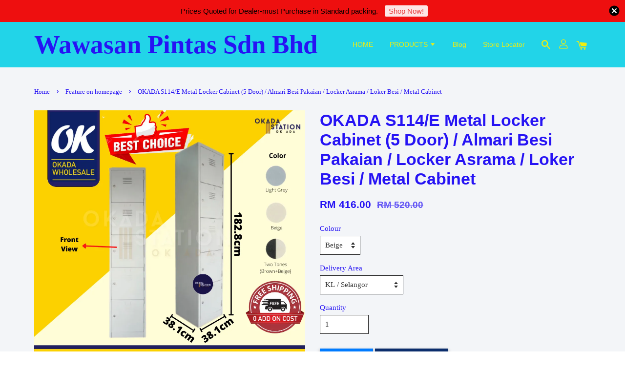

--- FILE ---
content_type: text/html; charset=UTF-8
request_url: https://www.wawasanpintas.com/collections/feature-on-homepage/products/bfo-metal-locker-single-compartment-almari-besi-steel-locker-single-layer-1-1-1-1
body_size: 40962
content:
<!doctype html>
<!--[if lt IE 7]><html class="no-js lt-ie9 lt-ie8 lt-ie7" lang="en"> <![endif]-->
<!--[if IE 7]><html class="no-js lt-ie9 lt-ie8" lang="en"> <![endif]-->
<!--[if IE 8]><html class="no-js lt-ie9" lang="en"> <![endif]-->
<!--[if IE 9 ]><html class="ie9 no-js"> <![endif]-->
<!--[if (gt IE 9)|!(IE)]><!--> <html class="no-js"> <!--<![endif]-->
<head>

  <!-- Basic page needs ================================================== -->
  <meta charset="utf-8">
  <meta http-equiv="X-UA-Compatible" content="IE=edge,chrome=1">

  
  <link rel="icon" href="" />
  

  <!-- Title and description ================================================== -->
  <title>
  OKADA S114/E Metal Locker Cabinet (5 Door) / Almari Besi Pakaian / Locker Asrama / Loker Besi / Metal Cabinet &ndash; Wawasan Pintas Sdn Bhd
  </title>

  
  <meta name="description" content="Heavy Duty: Ready assembled unit Suitable for Long Term Usage Scratch Resistant Coated Powder matte finished Plastic handle lock with 2 keys provided 0.6 mm thick sheet steel BEFORE powder coating Made in Malaysia, Export Quality Available in Light">
  

  <!-- Social meta ================================================== -->
  

  <meta property="og:type" content="product">
  <meta property="og:title" content="OKADA S114/E Metal Locker Cabinet (5 Door) / Almari Besi Pakaian / Locker Asrama / Loker Besi / Metal Cabinet">
  <meta property="og:url" content="https://www.wawasanpintas.com/products/bfo-metal-locker-single-compartment-almari-besi-steel-locker-single-layer-1-1-1-1">
  
  <meta property="og:image" content="https://cdn.store-assets.com/s/320584/i/43634687.png?width=480&format=webp">
  <meta property="og:image:secure_url" content="https://cdn.store-assets.com/s/320584/i/43634687.png?width=480&format=webp">
  
  <meta property="og:image" content="https://cdn.store-assets.com/s/320584/i/43634688.png?width=480&format=webp">
  <meta property="og:image:secure_url" content="https://cdn.store-assets.com/s/320584/i/43634688.png?width=480&format=webp">
  
  <meta property="og:image" content="https://cdn.store-assets.com/s/320584/i/43634689.png?width=480&format=webp">
  <meta property="og:image:secure_url" content="https://cdn.store-assets.com/s/320584/i/43634689.png?width=480&format=webp">
  
  <meta property="og:price:amount" content="416">
  <meta property="og:price:currency" content="MYR">


<meta property="og:description" content="Heavy Duty: Ready assembled unit Suitable for Long Term Usage Scratch Resistant Coated Powder matte finished Plastic handle lock with 2 keys provided 0.6 mm thick sheet steel BEFORE powder coating Made in Malaysia, Export Quality Available in Light">
<meta property="og:site_name" content="Wawasan Pintas Sdn Bhd">



  <meta name="twitter:card" content="summary">



  <meta name="twitter:site" content="@">


  <meta name="twitter:title" content="OKADA S114/E Metal Locker Cabinet (5 Door) / Almari Besi Pakaian / Locker Asrama / Loker Besi / Metal Cabinet">
  <meta name="twitter:description" content="Heavy Duty:-- Ready assembled unit-- Suitable for Long Term Usage-- Scratch Resistant Coated Powder matte finished-- Plastic handle lock with 2 keys provided-- 0.6 mm thick sheet steel BEFORE powder c">
  <meta name="twitter:image" content="">
  <meta name="twitter:image:width" content="480">
  <meta name="twitter:image:height" content="480">




  <!-- Helpers ================================================== -->
  <link rel="canonical" href="https://www.wawasanpintas.com/products/bfo-metal-locker-single-compartment-almari-besi-steel-locker-single-layer-1-1-1-1">
  <meta name="viewport" content="width=device-width, initial-scale=1.0, minimum-scale=1.0, maximum-scale=1.0, user-scalable=no">
  <meta name="theme-color" content="">

  <!-- CSS ================================================== -->
  <link href="https://store-themes.easystore.co/320584/themes/1592/assets/timber.css?t=1769018410" rel="stylesheet" type="text/css" media="screen" />
  <link href="https://store-themes.easystore.co/320584/themes/1592/assets/theme.css?t=1769018410" rel="stylesheet" type="text/css" media="screen" />

  




  <script src="//ajax.googleapis.com/ajax/libs/jquery/1.11.0/jquery.min.js" type="text/javascript" ></script>
  <!-- Header hook for plugins ================================================== -->
  
<!-- ScriptTags -->
<script>window.__st={'p': 'product', 'cid': ''};</script><script src='/assets/events.js'></script><script>(function(d,s,id){var js,fjs=d.getElementsByTagName(s)[0];if(d.getElementById(id))return;js=d.createElement(s);js.id=id;js.src='https://connect.facebook.net/en_US/sdk/xfbml.customerchat.js#xfbml=1&version=v6.0&autoLogAppEvents=1';fjs.parentNode.insertBefore(js,fjs);}(document,'script','facebook-jssdk'));</script><script>(function(){function asyncLoad(){var urls=['/assets/facebook-pixel.js?v=1.1.1590085755','/assets/traffic.js?v=1','https://apps.easystore.co/facebook-login/script.js?shop=wawasanpintassdnbhd.easy.co','https://apps.easystore.co/marketplace/shopee-malaysia/script.js?shop=wawasanpintassdnbhd.easy.co'];for(var i=0;i<urls.length;i++){var s=document.createElement('script');s.type='text/javascript';s.async=true;s.src=urls[i];var x=document.getElementsByTagName('script')[0];x.parentNode.insertBefore(s, x);}}window.attachEvent ? window.attachEvent('onload', asyncLoad) : window.addEventListener('load', asyncLoad, false);})();</script>
<!-- /ScriptTags -->


  
<!--[if lt IE 9]>
<script src="//cdnjs.cloudflare.com/ajax/libs/html5shiv/3.7.2/html5shiv.min.js" type="text/javascript" ></script>
<script src="https://store-themes.easystore.co/320584/themes/1592/assets/respond.min.js?t=1769018410" type="text/javascript" ></script>
<link href="https://store-themes.easystore.co/320584/themes/1592/assets/respond-proxy.html" id="respond-proxy" rel="respond-proxy" />
<link href="//www.wawasanpintas.com/search?q=1e1bccff20725edfb973a3e88a757176" id="respond-redirect" rel="respond-redirect" />
<script src="//www.wawasanpintas.com/search?q=1e1bccff20725edfb973a3e88a757176" type="text/javascript"></script>
<![endif]-->



  <script src="https://store-themes.easystore.co/320584/themes/1592/assets/modernizr.min.js?t=1769018410" type="text/javascript" ></script>

  
  
  <script>
  (function(i,s,o,g,r,a,m){i['GoogleAnalyticsObject']=r;i[r]=i[r]||function(){
  (i[r].q=i[r].q||[]).push(arguments)},i[r].l=1*new Date();a=s.createElement(o),
  m=s.getElementsByTagName(o)[0];a.async=1;a.src=g;m.parentNode.insertBefore(a,m)
  })(window,document,'script','https://www.google-analytics.com/analytics.js','ga');

  ga('create', '', 'auto','myTracker');
  ga('myTracker.send', 'pageview');

  </script>
  
<!-- Snippet:global/head: Shopee Malaysia -->
<link type="text/css" rel="stylesheet" href="https://apps.easystore.co/assets/css/marketplace/main.css?v1.71">
<!-- /Snippet -->

<!-- Snippet:global/head: Site Verification -->
<meta name="google-site-verification" content="SZkARleaR2YlOKFPauFqWI_NmfSTCvMzc2VOYQAOfP4" />
<!-- /Snippet -->

</head>

<body id="okada-s114-e-metal-locker-cabinet--5-door----almari-besi-pakaian---locker-asrama---loker-besi---metal-cabinet" class="template-product" >

  <ul id="MobileNav" class="mobile-nav large--hide">

  
  
  <li class="mobile-nav__link" aria-haspopup="true">
    
    <a href="/" >
      HOME
    </a>
    
  </li>
  
  
  <li class="mobile-nav__link" aria-haspopup="true">
    
    
    <a href="/collections/all" class="mobile-nav__parent-link">
      PRODUCTS
    </a>
    <span class="mobile-nav__sublist-trigger">
      <span class="icon-fallback-text mobile-nav__sublist-expand">
  <span class="icon icon-plus" aria-hidden="true"></span>
  <span class="fallback-text">+</span>
</span>
<span class="icon-fallback-text mobile-nav__sublist-contract">
  <span class="icon icon-minus" aria-hidden="true"></span>
  <span class="fallback-text">-</span>
</span>

    </span>
    <ul class="mobile-nav__sublist">
      
      
      <li class="mobile-nav__sublist-link" aria-haspopup="true">
        
        
        <a href="/collections/copier-paper" class="mobile-nav__parent-link">
          COPIER PAPER
        </a>
        <span class="mobile-nav__sublist-trigger"><span class="icon-fallback-text mobile-nav__sublist-expand">
  <span class="icon icon-plus" aria-hidden="true"></span>
  <span class="fallback-text">+</span>
</span>
<span class="icon-fallback-text mobile-nav__sublist-contract">
  <span class="icon icon-minus" aria-hidden="true"></span>
  <span class="fallback-text">-</span>
</span>
</span>
        <ul class="mobile-nav__sublist"> 
          
          
          <li class="mobile-nav__sublist-link" aria-haspopup="true">
            
            <a href="/collections/a4-size" >
              A4 white paper
            </a>
            
          </li>
          
          
          <li class="mobile-nav__sublist-link" aria-haspopup="true">
            
            <a href="/collections/a4-colour-paper" >
              A4 colour paper
            </a>
            
          </li>
          
          
          <li class="mobile-nav__sublist-link" aria-haspopup="true">
            
            <a href="/collections/a3-size" >
              A3 size
            </a>
            
          </li>
          
          
          <li class="mobile-nav__sublist-link" aria-haspopup="true">
            
            <a href="/collections/other-size" >
              Other Size
            </a>
            
          </li>
          
        </ul>
        
      </li>
      
      
      <li class="mobile-nav__sublist-link" aria-haspopup="true">
        
        
        <a href="/collections/adding-roll-paper-roll" class="mobile-nav__parent-link">
          ADDING ROLL & PAPER ROLL
        </a>
        <span class="mobile-nav__sublist-trigger"><span class="icon-fallback-text mobile-nav__sublist-expand">
  <span class="icon icon-plus" aria-hidden="true"></span>
  <span class="fallback-text">+</span>
</span>
<span class="icon-fallback-text mobile-nav__sublist-contract">
  <span class="icon icon-minus" aria-hidden="true"></span>
  <span class="fallback-text">-</span>
</span>
</span>
        <ul class="mobile-nav__sublist"> 
          
          
          <li class="mobile-nav__sublist-link" aria-haspopup="true">
            
            <a href="/collections/thermal-roll" >
              Thermal roll
            </a>
            
          </li>
          
          
          <li class="mobile-nav__sublist-link" aria-haspopup="true">
            
            <a href="/collections/adding-roll" >
              Adding roll
            </a>
            
          </li>
          
          
          <li class="mobile-nav__sublist-link" aria-haspopup="true">
            
            <a href="/collections/fax-roll" >
              Fax roll
            </a>
            
          </li>
          
        </ul>
        
      </li>
      
      
      <li class="mobile-nav__sublist-link" aria-haspopup="true">
        
        <a href="/collections/computer-paper" >
          COMPUTER PAPER
        </a>
        
      </li>
      
      
      <li class="mobile-nav__sublist-link" aria-haspopup="true">
        
        
        <a href="/collections/pen-pencil-lead-eraser" class="mobile-nav__parent-link">
          PEN/ PENCIL / LEAD/ ERASER
        </a>
        <span class="mobile-nav__sublist-trigger"><span class="icon-fallback-text mobile-nav__sublist-expand">
  <span class="icon icon-plus" aria-hidden="true"></span>
  <span class="fallback-text">+</span>
</span>
<span class="icon-fallback-text mobile-nav__sublist-contract">
  <span class="icon icon-minus" aria-hidden="true"></span>
  <span class="fallback-text">-</span>
</span>
</span>
        <ul class="mobile-nav__sublist"> 
          
          
          <li class="mobile-nav__sublist-link" aria-haspopup="true">
            
            <a href="/collections/ball-pen" >
              Ball Pen
            </a>
            
          </li>
          
          
          <li class="mobile-nav__sublist-link" aria-haspopup="true">
            
            <a href="/collections/gel-pen-refill" >
              Gel Pen / Refill
            </a>
            
          </li>
          
          
          <li class="mobile-nav__sublist-link" aria-haspopup="true">
            
            <a href="/collections/2b-pencil" >
              2B Pencil
            </a>
            
          </li>
          
          
          <li class="mobile-nav__sublist-link" aria-haspopup="true">
            
            <a href="/collections/mechanical-pencil-leads" >
              Mechanical Pencil / Leads
            </a>
            
          </li>
          
          
          <li class="mobile-nav__sublist-link" aria-haspopup="true">
            
            <a href="/collections/eraser" >
              Eraser
            </a>
            
          </li>
          
        </ul>
        
      </li>
      
      
      <li class="mobile-nav__sublist-link" aria-haspopup="true">
        
        
        <a href="/collections/colouring-pencil-other" class="mobile-nav__parent-link">
          COLOURING PENCIL & OTHER
        </a>
        <span class="mobile-nav__sublist-trigger"><span class="icon-fallback-text mobile-nav__sublist-expand">
  <span class="icon icon-plus" aria-hidden="true"></span>
  <span class="fallback-text">+</span>
</span>
<span class="icon-fallback-text mobile-nav__sublist-contract">
  <span class="icon icon-minus" aria-hidden="true"></span>
  <span class="fallback-text">-</span>
</span>
</span>
        <ul class="mobile-nav__sublist"> 
          
          
          <li class="mobile-nav__sublist-link" aria-haspopup="true">
            
            <a href="/collections/colour-pencil" >
              Colour Pencil
            </a>
            
          </li>
          
          
          <li class="mobile-nav__sublist-link" aria-haspopup="true">
            
            <a href="/collections/crayon-color" >
              Crayon Color
            </a>
            
          </li>
          
          
          <li class="mobile-nav__sublist-link" aria-haspopup="true">
            
            <a href="/collections/water-poster-magic-color" >
              Water / Poster / Magic Color
            </a>
            
          </li>
          
        </ul>
        
      </li>
      
      
      <li class="mobile-nav__sublist-link" aria-haspopup="true">
        
        
        <a href="/collections/correction-fluid-correction-tape" class="mobile-nav__parent-link">
          CORRECTION FLUID & CORRECTION TAPE
        </a>
        <span class="mobile-nav__sublist-trigger"><span class="icon-fallback-text mobile-nav__sublist-expand">
  <span class="icon icon-plus" aria-hidden="true"></span>
  <span class="fallback-text">+</span>
</span>
<span class="icon-fallback-text mobile-nav__sublist-contract">
  <span class="icon icon-minus" aria-hidden="true"></span>
  <span class="fallback-text">-</span>
</span>
</span>
        <ul class="mobile-nav__sublist"> 
          
          
          <li class="mobile-nav__sublist-link" aria-haspopup="true">
            
            <a href="/collections/correction-tape" >
              Correction Liquid
            </a>
            
          </li>
          
          
          <li class="mobile-nav__sublist-link" aria-haspopup="true">
            
            <a href="/collections/correction-tape-1" >
              Correction Tape
            </a>
            
          </li>
          
        </ul>
        
      </li>
      
      
      <li class="mobile-nav__sublist-link" aria-haspopup="true">
        
        
        <a href="/collections/marker-pen-refill-ink" class="mobile-nav__parent-link">
          MARKER PEN & REFILL INK
        </a>
        <span class="mobile-nav__sublist-trigger"><span class="icon-fallback-text mobile-nav__sublist-expand">
  <span class="icon icon-plus" aria-hidden="true"></span>
  <span class="fallback-text">+</span>
</span>
<span class="icon-fallback-text mobile-nav__sublist-contract">
  <span class="icon icon-minus" aria-hidden="true"></span>
  <span class="fallback-text">-</span>
</span>
</span>
        <ul class="mobile-nav__sublist"> 
          
          
          <li class="mobile-nav__sublist-link" aria-haspopup="true">
            
            <a href="/collections/white-board-marker-refill" >
              White Board marker & refill
            </a>
            
          </li>
          
          
          <li class="mobile-nav__sublist-link" aria-haspopup="true">
            
            <a href="/collections/permanent-marker-refill" >
              Permanent Marker & refill
            </a>
            
          </li>
          
          
          <li class="mobile-nav__sublist-link" aria-haspopup="true">
            
            <a href="/collections/paint-marker" >
              Paint Marker
            </a>
            
          </li>
          
        </ul>
        
      </li>
      
      
      <li class="mobile-nav__sublist-link" aria-haspopup="true">
        
        
        <a href="/collections/clips-accessories" class="mobile-nav__parent-link">
          CLIPS & ACCESSORIES
        </a>
        <span class="mobile-nav__sublist-trigger"><span class="icon-fallback-text mobile-nav__sublist-expand">
  <span class="icon icon-plus" aria-hidden="true"></span>
  <span class="fallback-text">+</span>
</span>
<span class="icon-fallback-text mobile-nav__sublist-contract">
  <span class="icon icon-minus" aria-hidden="true"></span>
  <span class="fallback-text">-</span>
</span>
</span>
        <ul class="mobile-nav__sublist"> 
          
          
          <li class="mobile-nav__sublist-link" aria-haspopup="true">
            
            <a href="/collections/clips" >
              Clips
            </a>
            
          </li>
          
          
          <li class="mobile-nav__sublist-link" aria-haspopup="true">
            
            <a href="/collections/card-ring" >
              Card Ring
            </a>
            
          </li>
          
          
          <li class="mobile-nav__sublist-link" aria-haspopup="true">
            
            <a href="/collections/treasure-tag" >
              Treasure Tag
            </a>
            
          </li>
          
          
          <li class="mobile-nav__sublist-link" aria-haspopup="true">
            
            <a href="/collections/fastener" >
              Fastener
            </a>
            
          </li>
          
          
          <li class="mobile-nav__sublist-link" aria-haspopup="true">
            
            <a href="/collections/land-yard-parcel-string-cotton-tape" >
              Land yard, Parcel String & cotton tape
            </a>
            
          </li>
          
          
          <li class="mobile-nav__sublist-link" aria-haspopup="true">
            
            <a href="/collections/reinforcement-ring" >
              Reinforcement Ring
            </a>
            
          </li>
          
          
          <li class="mobile-nav__sublist-link" aria-haspopup="true">
            
            <a href="/collections/thumb-tack-pins" >
              Thumb tack & Pins
            </a>
            
          </li>
          
        </ul>
        
      </li>
      
      
      <li class="mobile-nav__sublist-link" aria-haspopup="true">
        
        
        <a href="/collections/books-exam-pads" class="mobile-nav__parent-link">
          BOOKS & EXAM PADS
        </a>
        <span class="mobile-nav__sublist-trigger"><span class="icon-fallback-text mobile-nav__sublist-expand">
  <span class="icon icon-plus" aria-hidden="true"></span>
  <span class="fallback-text">+</span>
</span>
<span class="icon-fallback-text mobile-nav__sublist-contract">
  <span class="icon icon-minus" aria-hidden="true"></span>
  <span class="fallback-text">-</span>
</span>
</span>
        <ul class="mobile-nav__sublist"> 
          
          
          <li class="mobile-nav__sublist-link" aria-haspopup="true">
            
            <a href="/collections/hard-cover-book" >
              Hard Cover book
            </a>
            
          </li>
          
          
          <li class="mobile-nav__sublist-link" aria-haspopup="true">
            
            <a href="/collections/exercise-book" >
              Exercise Book
            </a>
            
          </li>
          
          
          <li class="mobile-nav__sublist-link" aria-haspopup="true">
            
            <a href="/collections/exam-pads" >
              Exam Pads
            </a>
            
          </li>
          
          
          <li class="mobile-nav__sublist-link" aria-haspopup="true">
            
            <a href="/collections/drawing-block-paper" >
              drawing block & paper
            </a>
            
          </li>
          
          
          <li class="mobile-nav__sublist-link" aria-haspopup="true">
            
            <a href="/collections/bill-book-receipt-book" >
              bill book & receipt book
            </a>
            
          </li>
          
        </ul>
        
      </li>
      
      
      <li class="mobile-nav__sublist-link" aria-haspopup="true">
        
        
        <a href="/collections/documents-holders" class="mobile-nav__parent-link">
          DOCUMENTS HOLDERS
        </a>
        <span class="mobile-nav__sublist-trigger"><span class="icon-fallback-text mobile-nav__sublist-expand">
  <span class="icon icon-plus" aria-hidden="true"></span>
  <span class="fallback-text">+</span>
</span>
<span class="icon-fallback-text mobile-nav__sublist-contract">
  <span class="icon icon-minus" aria-hidden="true"></span>
  <span class="fallback-text">-</span>
</span>
</span>
        <ul class="mobile-nav__sublist"> 
          
          
          <li class="mobile-nav__sublist-link" aria-haspopup="true">
            
            <a href="/collections/certificate-holder" >
              Certificate Holder
            </a>
            
          </li>
          
          
          <li class="mobile-nav__sublist-link" aria-haspopup="true">
            
            <a href="/collections/clear-holder-refill" >
              Clear Holder & Refill
            </a>
            
          </li>
          
          
          <li class="mobile-nav__sublist-link" aria-haspopup="true">
            
            <a href="/collections/name-card-case-holder" >
              Name Card Case & Holder
            </a>
            
          </li>
          
          
          <li class="mobile-nav__sublist-link" aria-haspopup="true">
            
            <a href="/collections/protector-sheets" >
              Protector sheets
            </a>
            
          </li>
          
          
          <li class="mobile-nav__sublist-link" aria-haspopup="true">
            
            <a href="/collections/plastic-document-case" >
              Plastic Document Case
            </a>
            
          </li>
          
        </ul>
        
      </li>
      
      
      <li class="mobile-nav__sublist-link" aria-haspopup="true">
        
        
        <a href="/collections/files" class="mobile-nav__parent-link">
          FILES
        </a>
        <span class="mobile-nav__sublist-trigger"><span class="icon-fallback-text mobile-nav__sublist-expand">
  <span class="icon icon-plus" aria-hidden="true"></span>
  <span class="fallback-text">+</span>
</span>
<span class="icon-fallback-text mobile-nav__sublist-contract">
  <span class="icon icon-minus" aria-hidden="true"></span>
  <span class="fallback-text">-</span>
</span>
</span>
        <ul class="mobile-nav__sublist"> 
          
          
          <li class="mobile-nav__sublist-link" aria-haspopup="true">
            
            <a href="/collections/pvc-files" >
              Pvc files
            </a>
            
          </li>
          
          
          <li class="mobile-nav__sublist-link" aria-haspopup="true">
            
            <a href="/collections/pp-cover-files" >
              Pp cover files
            </a>
            
          </li>
          
          
          <li class="mobile-nav__sublist-link" aria-haspopup="true">
            
            <a href="/collections/paper-files" >
              Paper Files
            </a>
            
          </li>
          
          
          <li class="mobile-nav__sublist-link" aria-haspopup="true">
            
            <a href="/collections/index-divider" >
              Index Divider
            </a>
            
          </li>
          
        </ul>
        
      </li>
      
      
      <li class="mobile-nav__sublist-link" aria-haspopup="true">
        
        
        <a href="/collections/stapler-staples-puncher" class="mobile-nav__parent-link">
          STAPLER, STAPLES & PUNCHER
        </a>
        <span class="mobile-nav__sublist-trigger"><span class="icon-fallback-text mobile-nav__sublist-expand">
  <span class="icon icon-plus" aria-hidden="true"></span>
  <span class="fallback-text">+</span>
</span>
<span class="icon-fallback-text mobile-nav__sublist-contract">
  <span class="icon icon-minus" aria-hidden="true"></span>
  <span class="fallback-text">-</span>
</span>
</span>
        <ul class="mobile-nav__sublist"> 
          
          
          <li class="mobile-nav__sublist-link" aria-haspopup="true">
            
            <a href="/collections/holes-punchers" >
              Holes Punchers
            </a>
            
          </li>
          
          
          <li class="mobile-nav__sublist-link" aria-haspopup="true">
            
            <a href="/collections/staples" >
              Staples
            </a>
            
          </li>
          
          
          <li class="mobile-nav__sublist-link" aria-haspopup="true">
            
            <a href="/collections/stapler-heavy-duty-stapler" >
              Stapler & Heavy Duty Stapler
            </a>
            
          </li>
          
          
          <li class="mobile-nav__sublist-link" aria-haspopup="true">
            
            <a href="/collections/gun-tacker" >
              Gun Tacker
            </a>
            
          </li>
          
        </ul>
        
      </li>
      
      
      <li class="mobile-nav__sublist-link" aria-haspopup="true">
        
        
        <a href="/collections/glues-ruler" class="mobile-nav__parent-link">
          GLUES & RULER
        </a>
        <span class="mobile-nav__sublist-trigger"><span class="icon-fallback-text mobile-nav__sublist-expand">
  <span class="icon icon-plus" aria-hidden="true"></span>
  <span class="fallback-text">+</span>
</span>
<span class="icon-fallback-text mobile-nav__sublist-contract">
  <span class="icon icon-minus" aria-hidden="true"></span>
  <span class="fallback-text">-</span>
</span>
</span>
        <ul class="mobile-nav__sublist"> 
          
          
          <li class="mobile-nav__sublist-link" aria-haspopup="true">
            
            <a href="/collections/glue-glue-stick" >
              Glue & glue stick
            </a>
            
          </li>
          
          
          <li class="mobile-nav__sublist-link" aria-haspopup="true">
            
            <a href="/collections/super-glue" >
              Super Glue
            </a>
            
          </li>
          
          
          <li class="mobile-nav__sublist-link" aria-haspopup="true">
            
            <a href="/collections/ruler" >
              Ruler
            </a>
            
          </li>
          
          
          <li class="mobile-nav__sublist-link" aria-haspopup="true">
            
            
            <a href="/collections/sticky-note-memo-pads" class="mobile-nav__parent-link">
              STICKY NOTE & MEMO PADS
            </a>
            <span class="mobile-nav__sublist-trigger"><span class="icon-fallback-text mobile-nav__sublist-expand">
  <span class="icon icon-plus" aria-hidden="true"></span>
  <span class="fallback-text">+</span>
</span>
<span class="icon-fallback-text mobile-nav__sublist-contract">
  <span class="icon icon-minus" aria-hidden="true"></span>
  <span class="fallback-text">-</span>
</span>
</span>
            <ul class="mobile-nav__sublist">
              
              <li class="mobile-nav__sublist-link">
                <a href="/collections/paper-type-sticky-note">Paper Type Sticky Note</a>
              </li>
              
              <li class="mobile-nav__sublist-link">
                <a href="/collections/pet-film-type-sticky-note">Pet Film Type Sticky Note</a>
              </li>
              
              <li class="mobile-nav__sublist-link">
                <a href="/collections/memo-pad">Memo Pad</a>
              </li>
              
            </ul>
            
          </li>
          
        </ul>
        
      </li>
      
      
      <li class="mobile-nav__sublist-link" aria-haspopup="true">
        
        
        <a href="/collections/rm-2" class="mobile-nav__parent-link">
          RM 2
        </a>
        <span class="mobile-nav__sublist-trigger"><span class="icon-fallback-text mobile-nav__sublist-expand">
  <span class="icon icon-plus" aria-hidden="true"></span>
  <span class="fallback-text">+</span>
</span>
<span class="icon-fallback-text mobile-nav__sublist-contract">
  <span class="icon icon-minus" aria-hidden="true"></span>
  <span class="fallback-text">-</span>
</span>
</span>
        <ul class="mobile-nav__sublist"> 
          
          
          <li class="mobile-nav__sublist-link" aria-haspopup="true">
            
            <a href="/collections/sharpeners-eraser" >
              Sharpeners & Eraser
            </a>
            
          </li>
          
          
          <li class="mobile-nav__sublist-link" aria-haspopup="true">
            
            <a href="/collections/stapler-staples" >
              Stapler & staples
            </a>
            
          </li>
          
          
          <li class="mobile-nav__sublist-link" aria-haspopup="true">
            
            <a href="/collections/paper-clip-cutter-scissor-others" >
              Paper clip, cutter, scissor & others
            </a>
            
          </li>
          
          
          <li class="mobile-nav__sublist-link" aria-haspopup="true">
            
            <a href="/collections/books-pads" >
              Books , paper & Pads
            </a>
            
          </li>
          
          
          <li class="mobile-nav__sublist-link" aria-haspopup="true">
            
            <a href="/collections/pens-pencils-marker-highliter" >
              Pens ,Pencils ,marker & highliter.
            </a>
            
          </li>
          
          
          <li class="mobile-nav__sublist-link" aria-haspopup="true">
            
            <a href="/collections/pencil-bags-bags-holders" >
              Pencil Bags ,Bags & Holders
            </a>
            
          </li>
          
          
          <li class="mobile-nav__sublist-link" aria-haspopup="true">
            
            <a href="/collections/glue-glue-stick-super-glue" >
              Glue , Glue Stick , super glue.
            </a>
            
          </li>
          
          
          <li class="mobile-nav__sublist-link" aria-haspopup="true">
            
            <a href="/collections/tapes" >
              Tapes
            </a>
            
          </li>
          
          
          <li class="mobile-nav__sublist-link" aria-haspopup="true">
            
            <a href="/collections/promo-limited" >
              Promo-Limited
            </a>
            
          </li>
          
          
          <li class="mobile-nav__sublist-link" aria-haspopup="true">
            
            <a href="/collections/barangan-runcit-makanan" >
              Barangan Runcit & Makanan
            </a>
            
          </li>
          
          
          <li class="mobile-nav__sublist-link" aria-haspopup="true">
            
            <a href="/collections/plastic-products" >
              Plastic Products
            </a>
            
          </li>
          
          
          <li class="mobile-nav__sublist-link" aria-haspopup="true">
            
            <a href="/collections/self-protection" >
              Self Protection
            </a>
            
          </li>
          
          
          <li class="mobile-nav__sublist-link" aria-haspopup="true">
            
            <a href="/collections/envelope" >
              Envelope
            </a>
            
          </li>
          
          
          <li class="mobile-nav__sublist-link" aria-haspopup="true">
            
            <a href="/collections/best-buy-items" >
              BEST BUY ITEMS
            </a>
            
          </li>
          
          
          <li class="mobile-nav__sublist-link" aria-haspopup="true">
            
            <a href="/collections/game-permainan" >
              game-permainan
            </a>
            
          </li>
          
          
          <li class="mobile-nav__sublist-link" aria-haspopup="true">
            
            <a href="/collections/house-whole" >
              House Whole
            </a>
            
          </li>
          
          
          <li class="mobile-nav__sublist-link" aria-haspopup="true">
            
            <a href="/collections/flag-rm2" >
              flag-rm2
            </a>
            
          </li>
          
        </ul>
        
      </li>
      
      
      <li class="mobile-nav__sublist-link" aria-haspopup="true">
        
        
        <a href="/collections/pantry" class="mobile-nav__parent-link">
          PANTRY
        </a>
        <span class="mobile-nav__sublist-trigger"><span class="icon-fallback-text mobile-nav__sublist-expand">
  <span class="icon icon-plus" aria-hidden="true"></span>
  <span class="fallback-text">+</span>
</span>
<span class="icon-fallback-text mobile-nav__sublist-contract">
  <span class="icon icon-minus" aria-hidden="true"></span>
  <span class="fallback-text">-</span>
</span>
</span>
        <ul class="mobile-nav__sublist"> 
          
          
          <li class="mobile-nav__sublist-link" aria-haspopup="true">
            
            <a href="/collections/tea" >
              Tea
            </a>
            
          </li>
          
          
          <li class="mobile-nav__sublist-link" aria-haspopup="true">
            
            <a href="/collections/washing-liquid-or-paste" >
              Washing liquid or Paste
            </a>
            
          </li>
          
          
          <li class="mobile-nav__sublist-link" aria-haspopup="true">
            
            <a href="/collections/biscuits" >
              Biscuits
            </a>
            
          </li>
          
          
          <li class="mobile-nav__sublist-link" aria-haspopup="true">
            
            <a href="/collections/coffee-drinks" >
              Coffee Drinks
            </a>
            
          </li>
          
          
          <li class="mobile-nav__sublist-link" aria-haspopup="true">
            
            <a href="/collections/soft-drinks" >
              Soft Drinks
            </a>
            
          </li>
          
          
          <li class="mobile-nav__sublist-link" aria-haspopup="true">
            
            <a href="/collections/waters" >
              Waters
            </a>
            
          </li>
          
          
          <li class="mobile-nav__sublist-link" aria-haspopup="true">
            
            <a href="/collections/milks" >
              Milks
            </a>
            
          </li>
          
          
          <li class="mobile-nav__sublist-link" aria-haspopup="true">
            
            <a href="/collections/chocolate-and-malt-drinks" >
              Chocolate and malt drinks
            </a>
            
          </li>
          
          
          <li class="mobile-nav__sublist-link" aria-haspopup="true">
            
            <a href="/collections/instant-cereal" >
              Instant Cereal
            </a>
            
          </li>
          
          
          <li class="mobile-nav__sublist-link" aria-haspopup="true">
            
            <a href="/collections/garbage-bag" >
              Garbage Bag
            </a>
            
          </li>
          
        </ul>
        
      </li>
      
      
      <li class="mobile-nav__sublist-link" aria-haspopup="true">
        
        <a href="/collections/others" >
          Others
        </a>
        
      </li>
      
      
      <li class="mobile-nav__sublist-link" aria-haspopup="true">
        
        
        <a href="/collections/whiteboard-notice-board-1" class="mobile-nav__parent-link">
          WHITEBOARD & NOTICE BOARD
        </a>
        <span class="mobile-nav__sublist-trigger"><span class="icon-fallback-text mobile-nav__sublist-expand">
  <span class="icon icon-plus" aria-hidden="true"></span>
  <span class="fallback-text">+</span>
</span>
<span class="icon-fallback-text mobile-nav__sublist-contract">
  <span class="icon icon-minus" aria-hidden="true"></span>
  <span class="fallback-text">-</span>
</span>
</span>
        <ul class="mobile-nav__sublist"> 
          
          
          <li class="mobile-nav__sublist-link" aria-haspopup="true">
            
            <a href="/collections/magnetic-whiteboard" >
              Magnetic whiteboard
            </a>
            
          </li>
          
          
          <li class="mobile-nav__sublist-link" aria-haspopup="true">
            
            <a href="/collections/magnetic-whiteboard-with-moveable-stand" >
              Magnetic whiteboard with moveable stand
            </a>
            
          </li>
          
          
          <li class="mobile-nav__sublist-link" aria-haspopup="true">
            
            <a href="/collections/soft-board" >
              Soft board
            </a>
            
          </li>
          
        </ul>
        
      </li>
      
      
      <li class="mobile-nav__sublist-link" aria-haspopup="true">
        
        
        <a href="/collections/tapes-dispensers" class="mobile-nav__parent-link">
          TAPES & DISPENSERS
        </a>
        <span class="mobile-nav__sublist-trigger"><span class="icon-fallback-text mobile-nav__sublist-expand">
  <span class="icon icon-plus" aria-hidden="true"></span>
  <span class="fallback-text">+</span>
</span>
<span class="icon-fallback-text mobile-nav__sublist-contract">
  <span class="icon icon-minus" aria-hidden="true"></span>
  <span class="fallback-text">-</span>
</span>
</span>
        <ul class="mobile-nav__sublist"> 
          
          
          <li class="mobile-nav__sublist-link" aria-haspopup="true">
            
            <a href="/collections/others-tape" >
              Others Tape
            </a>
            
          </li>
          
          
          <li class="mobile-nav__sublist-link" aria-haspopup="true">
            
            <a href="/collections/double-sided-tape" >
              Double Sided Tape
            </a>
            
          </li>
          
          
          <li class="mobile-nav__sublist-link" aria-haspopup="true">
            
            <a href="/collections/opp-tape-masking-tape-binding-tape" >
              Opp Tape , Masking Tape & Binding Tape
            </a>
            
          </li>
          
          
          <li class="mobile-nav__sublist-link" aria-haspopup="true">
            
            <a href="/collections/loy-tape-stationery-tape" >
              loy tape & stationery tape
            </a>
            
          </li>
          
          
          <li class="mobile-nav__sublist-link" aria-haspopup="true">
            
            <a href="/collections/floor-tape" >
              floor tape
            </a>
            
          </li>
          
          
          <li class="mobile-nav__sublist-link" aria-haspopup="true">
            
            <a href="/collections/tapes-dispensers-1" >
              Tapes Dispensers
            </a>
            
          </li>
          
        </ul>
        
      </li>
      
      
      <li class="mobile-nav__sublist-link" aria-haspopup="true">
        
        
        <a href="/collections/brand" class="mobile-nav__parent-link">
          BRANDS
        </a>
        <span class="mobile-nav__sublist-trigger"><span class="icon-fallback-text mobile-nav__sublist-expand">
  <span class="icon icon-plus" aria-hidden="true"></span>
  <span class="fallback-text">+</span>
</span>
<span class="icon-fallback-text mobile-nav__sublist-contract">
  <span class="icon icon-minus" aria-hidden="true"></span>
  <span class="fallback-text">-</span>
</span>
</span>
        <ul class="mobile-nav__sublist"> 
          
          
          <li class="mobile-nav__sublist-link" aria-haspopup="true">
            
            <a href="/collections/3m-products" >
              3M products
            </a>
            
          </li>
          
          
          <li class="mobile-nav__sublist-link" aria-haspopup="true">
            
            <a href="/collections/faber-castell" >
              Faber Castell
            </a>
            
          </li>
          
          
          <li class="mobile-nav__sublist-link" aria-haspopup="true">
            
            <a href="/collections/artline" >
              Artline Products
            </a>
            
          </li>
          
          
          <li class="mobile-nav__sublist-link" aria-haspopup="true">
            
            <a href="/collections/pilot" >
              Pilot Products
            </a>
            
          </li>
          
          
          <li class="mobile-nav__sublist-link" aria-haspopup="true">
            
            <a href="/collections/max" >
              Max Products
            </a>
            
          </li>
          
          
          <li class="mobile-nav__sublist-link" aria-haspopup="true">
            
            <a href="/collections/stabilo" >
              Stabilo Products
            </a>
            
          </li>
          
          
          <li class="mobile-nav__sublist-link" aria-haspopup="true">
            
            <a href="/collections/canon-products" >
              Canon Products
            </a>
            
          </li>
          
          
          <li class="mobile-nav__sublist-link" aria-haspopup="true">
            
            <a href="/collections/okada-stationery-products" >
              Okada Stationery Products
            </a>
            
          </li>
          
          
          <li class="mobile-nav__sublist-link" aria-haspopup="true">
            
            <a href="/collections/comet-automation" >
              Comet Automation
            </a>
            
          </li>
          
          
          <li class="mobile-nav__sublist-link" aria-haspopup="true">
            
            <a href="/collections/buncho-products" >
              Buncho Products
            </a>
            
          </li>
          
          
          <li class="mobile-nav__sublist-link" aria-haspopup="true">
            
            <a href="/collections/staedtler-products" >
              Staedtler Products
            </a>
            
          </li>
          
        </ul>
        
      </li>
      
      
      <li class="mobile-nav__sublist-link" aria-haspopup="true">
        
        <a href="/collections/covid-19-products" >
          COVID 19 PRODUCTS
        </a>
        
      </li>
      
      
      <li class="mobile-nav__sublist-link" aria-haspopup="true">
        
        
        <a href="/collections/miscellaneous" class="mobile-nav__parent-link">
          MISCELLANEOUS
        </a>
        <span class="mobile-nav__sublist-trigger"><span class="icon-fallback-text mobile-nav__sublist-expand">
  <span class="icon icon-plus" aria-hidden="true"></span>
  <span class="fallback-text">+</span>
</span>
<span class="icon-fallback-text mobile-nav__sublist-contract">
  <span class="icon icon-minus" aria-hidden="true"></span>
  <span class="fallback-text">-</span>
</span>
</span>
        <ul class="mobile-nav__sublist"> 
          
          
          <li class="mobile-nav__sublist-link" aria-haspopup="true">
            
            <a href="/collections/pen-holder-rack" >
              Pen Holder / Rack
            </a>
            
          </li>
          
          
          <li class="mobile-nav__sublist-link" aria-haspopup="true">
            
            <a href="/collections/mathematical-instruments" >
              Mathematical Instruments
            </a>
            
          </li>
          
          
          <li class="mobile-nav__sublist-link" aria-haspopup="true">
            
            <a href="/collections/flag-nylon-material" >
              Flag-nylon material
            </a>
            
          </li>
          
          
          <li class="mobile-nav__sublist-link" aria-haspopup="true">
            
            <a href="/collections/flag-polymesh-cotton" >
              Flag-polymesh (cotton)
            </a>
            
          </li>
          
        </ul>
        
      </li>
      
      
      <li class="mobile-nav__sublist-link" aria-haspopup="true">
        
        <a href="/collections/sharpeners-erasers" >
          Sharpeners & Erasers
        </a>
        
      </li>
      
      
      <li class="mobile-nav__sublist-link" aria-haspopup="true">
        
        <a href="/collections/pencil-bags-bags-holders-1" >
          Pencil Bags , Bags & Holders
        </a>
        
      </li>
      
      
      <li class="mobile-nav__sublist-link" aria-haspopup="true">
        
        <a href="/collections/paper-clip-cutter-scissor-others-" >
          Paper clip, cutter, scissor & others.
        </a>
        
      </li>
      
      
      <li class="mobile-nav__sublist-link" aria-haspopup="true">
        
        <a href="/collections/others-branded" >
          others branded
        </a>
        
      </li>
      
      
      <li class="mobile-nav__sublist-link" aria-haspopup="true">
        
        <a href="/collections/stapler-staples-puncher-1" >
          STAPLER , STAPLES & PUNCHER
        </a>
        
      </li>
      
      
      <li class="mobile-nav__sublist-link" aria-haspopup="true">
        
        
        <a href="/collections/paper-products" class="mobile-nav__parent-link">
          PAPER PRODUCTS
        </a>
        <span class="mobile-nav__sublist-trigger"><span class="icon-fallback-text mobile-nav__sublist-expand">
  <span class="icon icon-plus" aria-hidden="true"></span>
  <span class="fallback-text">+</span>
</span>
<span class="icon-fallback-text mobile-nav__sublist-contract">
  <span class="icon icon-minus" aria-hidden="true"></span>
  <span class="fallback-text">-</span>
</span>
</span>
        <ul class="mobile-nav__sublist"> 
          
          
          <li class="mobile-nav__sublist-link" aria-haspopup="true">
            
            <a href="/collections/foolscap-paper-graph-paper" >
              Foolscap paper & graph paper
            </a>
            
          </li>
          
          
          <li class="mobile-nav__sublist-link" aria-haspopup="true">
            
            <a href="/collections/mahjong-brown-butter-sugar-paper" >
              Mahjong/Brown/Butter/Sugar Paper
            </a>
            
          </li>
          
          
          <li class="mobile-nav__sublist-link" aria-haspopup="true">
            
            <a href="/collections/a4-paper-card" >
              A4 Paper Card
            </a>
            
          </li>
          
        </ul>
        
      </li>
      
      
      <li class="mobile-nav__sublist-link" aria-haspopup="true">
        
        <a href="/collections/highliter-marker" >
          HIGHLITER MARKER
        </a>
        
      </li>
      
      
      <li class="mobile-nav__sublist-link" aria-haspopup="true">
        
        
        <a href="/collections/office-furniture" class="mobile-nav__parent-link">
          OFFICE FURNITURE
        </a>
        <span class="mobile-nav__sublist-trigger"><span class="icon-fallback-text mobile-nav__sublist-expand">
  <span class="icon icon-plus" aria-hidden="true"></span>
  <span class="fallback-text">+</span>
</span>
<span class="icon-fallback-text mobile-nav__sublist-contract">
  <span class="icon icon-minus" aria-hidden="true"></span>
  <span class="fallback-text">-</span>
</span>
</span>
        <ul class="mobile-nav__sublist"> 
          
          
          <li class="mobile-nav__sublist-link" aria-haspopup="true">
            
            <a href="/collections/office-chair" >
              Office Chair
            </a>
            
          </li>
          
          
          <li class="mobile-nav__sublist-link" aria-haspopup="true">
            
            <a href="/collections/plastic-chair" >
              Plastic Chair
            </a>
            
          </li>
          
          
          <li class="mobile-nav__sublist-link" aria-haspopup="true">
            
            <a href="/collections/link-chair" >
              Link Chair
            </a>
            
          </li>
          
          
          <li class="mobile-nav__sublist-link" aria-haspopup="true">
            
            <a href="/collections/plastic-table" >
              Plastic Table
            </a>
            
          </li>
          
          
          <li class="mobile-nav__sublist-link" aria-haspopup="true">
            
            <a href="/collections/office-sofa" >
              Office Sofa
            </a>
            
          </li>
          
          
          <li class="mobile-nav__sublist-link" aria-haspopup="true">
            
            <a href="/collections/office-tablet-set" >
              Office Tablet & set
            </a>
            
          </li>
          
        </ul>
        
      </li>
      
      
      <li class="mobile-nav__sublist-link" aria-haspopup="true">
        
        
        <a href="/collections/storage-box" class="mobile-nav__parent-link">
          STORAGE BOX
        </a>
        <span class="mobile-nav__sublist-trigger"><span class="icon-fallback-text mobile-nav__sublist-expand">
  <span class="icon icon-plus" aria-hidden="true"></span>
  <span class="fallback-text">+</span>
</span>
<span class="icon-fallback-text mobile-nav__sublist-contract">
  <span class="icon icon-minus" aria-hidden="true"></span>
  <span class="fallback-text">-</span>
</span>
</span>
        <ul class="mobile-nav__sublist"> 
          
          
          <li class="mobile-nav__sublist-link" aria-haspopup="true">
            
            <a href="/collections/with-wheel" >
              WITH WHEEL
            </a>
            
          </li>
          
          
          <li class="mobile-nav__sublist-link" aria-haspopup="true">
            
            <a href="/collections/without-wheel" >
              WITHOUT WHEEL
            </a>
            
          </li>
          
        </ul>
        
      </li>
      
      
      <li class="mobile-nav__sublist-link" aria-haspopup="true">
        
        <a href="/collections/glues-rulers" >
          GLUES & RULERS
        </a>
        
      </li>
      
      
      <li class="mobile-nav__sublist-link" aria-haspopup="true">
        
        <a href="/collections/coloring-pencil-other" >
          COLORING PENCIL & OTHER
        </a>
        
      </li>
      
      
      <li class="mobile-nav__sublist-link" aria-haspopup="true">
        
        
        <a href="/collections/envelopes" class="mobile-nav__parent-link">
          ENVELOPES
        </a>
        <span class="mobile-nav__sublist-trigger"><span class="icon-fallback-text mobile-nav__sublist-expand">
  <span class="icon icon-plus" aria-hidden="true"></span>
  <span class="fallback-text">+</span>
</span>
<span class="icon-fallback-text mobile-nav__sublist-contract">
  <span class="icon icon-minus" aria-hidden="true"></span>
  <span class="fallback-text">-</span>
</span>
</span>
        <ul class="mobile-nav__sublist"> 
          
          
          <li class="mobile-nav__sublist-link" aria-haspopup="true">
            
            <a href="/collections/white-envelopes" >
              White Envelopes
            </a>
            
          </li>
          
          
          <li class="mobile-nav__sublist-link" aria-haspopup="true">
            
            <a href="/collections/large-brown-envelopes" >
              Large Brown Envelopes
            </a>
            
          </li>
          
          
          <li class="mobile-nav__sublist-link" aria-haspopup="true">
            
            <a href="/collections/brown-envelopes" >
              Brown Envelopes
            </a>
            
          </li>
          
          
          <li class="mobile-nav__sublist-link" aria-haspopup="true">
            
            <a href="/collections/large-white-envelope" >
              Large White Envelope
            </a>
            
          </li>
          
          
          <li class="mobile-nav__sublist-link" aria-haspopup="true">
            
            <a href="/collections/giant-manila-envelopes" >
              Giant Manila Envelopes
            </a>
            
          </li>
          
        </ul>
        
      </li>
      
      
      <li class="mobile-nav__sublist-link" aria-haspopup="true">
        
        <a href="/collections/index-dividers" >
          Index Dividers
        </a>
        
      </li>
      
      
      <li class="mobile-nav__sublist-link" aria-haspopup="true">
        
        <a href="/collections/land-yard-parcer-string-cotton-pink" >
          Land Yard , Parcer String & Cotton Pink
        </a>
        
      </li>
      
      
      <li class="mobile-nav__sublist-link" aria-haspopup="true">
        
        <a href="/collections/push-pin-thumb-tack" >
          Push Pin & Thumb Tack
        </a>
        
      </li>
      
      
      <li class="mobile-nav__sublist-link" aria-haspopup="true">
        
        <a href="/collections/stamp-pad" >
          Stamp pad
        </a>
        
      </li>
      
      
      <li class="mobile-nav__sublist-link" aria-haspopup="true">
        
        <a href="/collections/stamp-pad-refill" >
          STAMP PAD & REFILL
        </a>
        
      </li>
      
      
      <li class="mobile-nav__sublist-link" aria-haspopup="true">
        
        <a href="/collections/stamp-pad-refill-ink" >
          Stamp pad refill ink
        </a>
        
      </li>
      
      
      <li class="mobile-nav__sublist-link" aria-haspopup="true">
        
        <a href="/collections/cutters-blades-scissors" >
          CUTTERS , BLADES & SCISSORS
        </a>
        
      </li>
      
      
      <li class="mobile-nav__sublist-link" aria-haspopup="true">
        
        <a href="/collections/cutter-blades" >
          Cutter & blades
        </a>
        
      </li>
      
      
      <li class="mobile-nav__sublist-link" aria-haspopup="true">
        
        <a href="/collections/scissor" >
          Scissor
        </a>
        
      </li>
      
      
      <li class="mobile-nav__sublist-link" aria-haspopup="true">
        
        
        <a href="/collections/promotion-package-value-save" class="mobile-nav__parent-link">
          PROMOTION PACKAGE-VALUE SAVE
        </a>
        <span class="mobile-nav__sublist-trigger"><span class="icon-fallback-text mobile-nav__sublist-expand">
  <span class="icon icon-plus" aria-hidden="true"></span>
  <span class="fallback-text">+</span>
</span>
<span class="icon-fallback-text mobile-nav__sublist-contract">
  <span class="icon icon-minus" aria-hidden="true"></span>
  <span class="fallback-text">-</span>
</span>
</span>
        <ul class="mobile-nav__sublist"> 
          
          
          <li class="mobile-nav__sublist-link" aria-haspopup="true">
            
            <a href="/collections/paper" >
              paper
            </a>
            
          </li>
          
          
          <li class="mobile-nav__sublist-link" aria-haspopup="true">
            
            <a href="/collections/stationery" >
              stationery
            </a>
            
          </li>
          
          
          <li class="mobile-nav__sublist-link" aria-haspopup="true">
            
            <a href="/collections/furniture" >
              furniture
            </a>
            
          </li>
          
          
          <li class="mobile-nav__sublist-link" aria-haspopup="true">
            
            <a href="/collections/others-1" >
              others
            </a>
            
          </li>
          
        </ul>
        
      </li>
      
      
      <li class="mobile-nav__sublist-link" aria-haspopup="true">
        
        <a href="/collections/gre-kriti" >
          GRE-KRITI
        </a>
        
      </li>
      
      
      <li class="mobile-nav__sublist-link" aria-haspopup="true">
        
        <a href="/collections/-clips-fastener-glue-correction-ruler-" >
          * CLIPS / FASTENER / GLUE / CORRECTION / RULER *
        </a>
        
      </li>
      
      
      <li class="mobile-nav__sublist-link" aria-haspopup="true">
        
        <a href="/collections/treasure-tag-reinforcement-ring-key-tag" >
          Treasure tag, Reinforcement ring, Key tag
        </a>
        
      </li>
      
      
      <li class="mobile-nav__sublist-link" aria-haspopup="true">
        
        <a href="/collections/glue-glue-stick-super-glue-1" >
          Glue / Glue stick / Super Glue
        </a>
        
      </li>
      
      
      <li class="mobile-nav__sublist-link" aria-haspopup="true">
        
        <a href="/collections/paper-clip-binder-clip-press-clip-premier-clips" >
          Paper clip, Binder clip, Press clip,Premier clips
        </a>
        
      </li>
      
      
      <li class="mobile-nav__sublist-link" aria-haspopup="true">
        
        <a href="/collections/rubber-band" >
          Rubber band
        </a>
        
      </li>
      
      
      <li class="mobile-nav__sublist-link" aria-haspopup="true">
        
        <a href="/collections/land-yard-parcer-string-cotton-tape" >
          Land Yard , Parcer String & Cotton tape
        </a>
        
      </li>
      
      
      <li class="mobile-nav__sublist-link" aria-haspopup="true">
        
        <a href="/collections/-rm-2-20-murah-jimat-" >
          SHOP & SAVE
        </a>
        
      </li>
      
      
      <li class="mobile-nav__sublist-link" aria-haspopup="true">
        
        <a href="/collections/-famous-brands-stationery-" >
          *FAMOUS BRANDS-STATIONERY*
        </a>
        
      </li>
      
      
      <li class="mobile-nav__sublist-link" aria-haspopup="true">
        
        <a href="/collections/document-holders-name-card-holder" >
          Document Holders / Name Card Holder
        </a>
        
      </li>
      
      
      <li class="mobile-nav__sublist-link" aria-haspopup="true">
        
        <a href="/collections/-files-document-holders-index-divider-envelope-" >
          * FILES / DOCUMENT HOLDERS / INDEX DIVIDER / ENVELOPE *
        </a>
        
      </li>
      
      
      <li class="mobile-nav__sublist-link" aria-haspopup="true">
        
        <a href="/collections/-adhesive-label-label-signage-" >
          * ADHESIVE LABEL ,LABEL & SIGNAGE *
        </a>
        
      </li>
      
      
      <li class="mobile-nav__sublist-link" aria-haspopup="true">
        
        <a href="/collections/price-machine-price-label" >
          Price machine & price label
        </a>
        
      </li>
      
      
      <li class="mobile-nav__sublist-link" aria-haspopup="true">
        
        <a href="/collections/-cutters-blades-scissors-sharpenner-" >
          * CUTTERS / BLADES / SCISSORS / SHARPENNER *
        </a>
        
      </li>
      
      
      <li class="mobile-nav__sublist-link" aria-haspopup="true">
        
        <a href="/collections/stapler-heavy-duty-stapler-staples-gun-tacker" >
          Stapler / Heavy Duty Stapler / Staples / Gun Tacker
        </a>
        
      </li>
      
      
      <li class="mobile-nav__sublist-link" aria-haspopup="true">
        
        <a href="/collections/-stapler-staples-puncher-" >
          *STAPLER , STAPLES & PUNCHER*
        </a>
        
      </li>
      
      
      <li class="mobile-nav__sublist-link" aria-haspopup="true">
        
        <a href="/collections/value-buy" >
          Value Buy
        </a>
        
      </li>
      
      
      <li class="mobile-nav__sublist-link" aria-haspopup="true">
        
        <a href="/collections/puncher-heavy-duty-puncher" >
          Puncher / Heavy Duty Puncher
        </a>
        
      </li>
      
      
      <li class="mobile-nav__sublist-link" aria-haspopup="true">
        
        <a href="/collections/faber-castell-products" >
          Faber-Castell Products
        </a>
        
      </li>
      
      
      <li class="mobile-nav__sublist-link" aria-haspopup="true">
        
        <a href="/collections/-copier-paper-" >
          * COPIER PAPER *
        </a>
        
      </li>
      
      
      <li class="mobile-nav__sublist-link" aria-haspopup="true">
        
        <a href="/collections/a3-paper-others-size" >
          A3 paper & others Size
        </a>
        
      </li>
      
      
      <li class="mobile-nav__sublist-link" aria-haspopup="true">
        
        <a href="/collections/-exercise-book-paper-pad-drawing-paper-" >
          * EXERCISE BOOK , PAPER PAD & DRAWING PAPER *
        </a>
        
      </li>
      
      
      <li class="mobile-nav__sublist-link" aria-haspopup="true">
        
        <a href="/collections/-paper-products-paper-rolls-" >
          *PAPER PRODUCTS & PAPER ROLLS*
        </a>
        
      </li>
      
      
      <li class="mobile-nav__sublist-link" aria-haspopup="true">
        
        <a href="/collections/correction-liquid-tape" >
          Correction liquid / tape
        </a>
        
      </li>
      
      
      <li class="mobile-nav__sublist-link" aria-haspopup="true">
        
        <a href="/collections/-writing-instrument-art-kraf-" >
          *WRITING INSTRUMENT ,  ART & KRAF*
        </a>
        
      </li>
      
      
      <li class="mobile-nav__sublist-link" aria-haspopup="true">
        
        <a href="/collections/a4-paper-card-120gms-160gms-230gms-card" >
          A4 Paper card/ 120gms , 160gms , 230gms card
        </a>
        
      </li>
      
      
      <li class="mobile-nav__sublist-link" aria-haspopup="true">
        
        <a href="/collections/faster-sdi-m-g" >
          Faster , Sdi , M&G
        </a>
        
      </li>
      
      
      <li class="mobile-nav__sublist-link" aria-haspopup="true">
        
        <a href="/collections/-calculator-labeler-" >
          *CALCULATOR & LABELER*
        </a>
        
      </li>
      
      
      <li class="mobile-nav__sublist-link" aria-haspopup="true">
        
        <a href="/collections/canon-calculators" >
          Canon Calculators
        </a>
        
      </li>
      
      
      <li class="mobile-nav__sublist-link" aria-haspopup="true">
        
        <a href="/collections/-promotion-value-buy-" >
          *PROMOTION -VALUE BUY*
        </a>
        
      </li>
      
      
      <li class="mobile-nav__sublist-link" aria-haspopup="true">
        
        
        <a href="/collections/-office-furniture-" class="mobile-nav__parent-link">
          *OFFICE FURNITURE*
        </a>
        <span class="mobile-nav__sublist-trigger"><span class="icon-fallback-text mobile-nav__sublist-expand">
  <span class="icon icon-plus" aria-hidden="true"></span>
  <span class="fallback-text">+</span>
</span>
<span class="icon-fallback-text mobile-nav__sublist-contract">
  <span class="icon icon-minus" aria-hidden="true"></span>
  <span class="fallback-text">-</span>
</span>
</span>
        <ul class="mobile-nav__sublist"> 
          
          
          <li class="mobile-nav__sublist-link" aria-haspopup="true">
            
            
            <a href="/collections/office-table-cabinet" class="mobile-nav__parent-link">
              Office Table & Cabinet
            </a>
            <span class="mobile-nav__sublist-trigger"><span class="icon-fallback-text mobile-nav__sublist-expand">
  <span class="icon icon-plus" aria-hidden="true"></span>
  <span class="fallback-text">+</span>
</span>
<span class="icon-fallback-text mobile-nav__sublist-contract">
  <span class="icon icon-minus" aria-hidden="true"></span>
  <span class="fallback-text">-</span>
</span>
</span>
            <ul class="mobile-nav__sublist">
              
              <li class="mobile-nav__sublist-link">
                <a href="/collections/g-series">G Series</a>
              </li>
              
            </ul>
            
          </li>
          
        </ul>
        
      </li>
      
      
      <li class="mobile-nav__sublist-link" aria-haspopup="true">
        
        <a href="/collections/-storage-box-" >
          *STORAGE BOX*
        </a>
        
      </li>
      
      
      <li class="mobile-nav__sublist-link" aria-haspopup="true">
        
        
        <a href="/collections/-medical-personal-care-supply-" class="mobile-nav__parent-link">
          *MEDICAL & PERSONAL CARE SUPPLY*
        </a>
        <span class="mobile-nav__sublist-trigger"><span class="icon-fallback-text mobile-nav__sublist-expand">
  <span class="icon icon-plus" aria-hidden="true"></span>
  <span class="fallback-text">+</span>
</span>
<span class="icon-fallback-text mobile-nav__sublist-contract">
  <span class="icon icon-minus" aria-hidden="true"></span>
  <span class="fallback-text">-</span>
</span>
</span>
        <ul class="mobile-nav__sublist"> 
          
          
          <li class="mobile-nav__sublist-link" aria-haspopup="true">
            
            <a href="/collections/hand-sanitizer" >
              Hand sanitizer
            </a>
            
          </li>
          
        </ul>
        
      </li>
      
      
      <li class="mobile-nav__sublist-link" aria-haspopup="true">
        
        <a href="/collections/exercise-hard-cover-book-test-pads" >
          Exercise , Hard Cover book , test pads
        </a>
        
      </li>
      
      
      <li class="mobile-nav__sublist-link" aria-haspopup="true">
        
        <a href="/collections/sticky-notes-pet-film-sticky-notes" >
          Sticky Notes / PET Film Sticky Notes
        </a>
        
      </li>
      
      
      <li class="mobile-nav__sublist-link" aria-haspopup="true">
        
        <a href="/collections/envelope-white-brown-giant" >
          Envelope -White / Brown / Giant
        </a>
        
      </li>
      
      
      <li class="mobile-nav__sublist-link" aria-haspopup="true">
        
        <a href="/collections/pvc-ring-files-pp-plastic-files" >
          PVC  Ring files / PP Plastic Files
        </a>
        
      </li>
      
      
      <li class="mobile-nav__sublist-link" aria-haspopup="true">
        
        <a href="/collections/paper-file-pocket-file" >
          Paper file / Pocket file
        </a>
        
      </li>
      
      
      <li class="mobile-nav__sublist-link" aria-haspopup="true">
        
        <a href="/collections/hard-cover-files-ring-files" >
          Hard Cover Files / Ring Files
        </a>
        
      </li>
      
      
      <li class="mobile-nav__sublist-link" aria-haspopup="true">
        
        <a href="/collections/index-dividers-paper-plastic-protector-sheets" >
          Index Dividers Paper & Plastic / Protector Sheets
        </a>
        
      </li>
      
      
      <li class="mobile-nav__sublist-link" aria-haspopup="true">
        
        <a href="/collections/card-ring-fastener-pins" >
          Card ring , fastener, Pins
        </a>
        
      </li>
      
      
      <li class="mobile-nav__sublist-link" aria-haspopup="true">
        
        <a href="/collections/thumb-tack-whistle-magnetic-button-bar" >
          Thumb tack , Whistle, Magnetic button & bar
        </a>
        
      </li>
      
      
      <li class="mobile-nav__sublist-link" aria-haspopup="true">
        
        <a href="/collections/plastic-document-case-tray" >
          Plastic Document Case & tray
        </a>
        
      </li>
      
      
      <li class="mobile-nav__sublist-link" aria-haspopup="true">
        
        <a href="/collections/drawing-brush" >
          Drawing Brush
        </a>
        
      </li>
      
      
      <li class="mobile-nav__sublist-link" aria-haspopup="true">
        
        <a href="/collections/crayon-acrylic-colour" >
          Crayon /Acrylic colour
        </a>
        
      </li>
      
      
      <li class="mobile-nav__sublist-link" aria-haspopup="true">
        
        <a href="/collections/ball-pen-gel-pen-pen" >
          Ball pen , Gel pen, Pen
        </a>
        
      </li>
      
      
      <li class="mobile-nav__sublist-link" aria-haspopup="true">
        
        <a href="/collections/colour-pencil-poster-colour-magic-colour" >
          Colour pencil / Poster colour/ Magic colour
        </a>
        
      </li>
      
      
      <li class="mobile-nav__sublist-link" aria-haspopup="true">
        
        <a href="/collections/cutting-mat-sharpeners" >
          Cutting Mat / Sharpeners
        </a>
        
      </li>
      
      
      <li class="mobile-nav__sublist-link" aria-haspopup="true">
        
        <a href="/collections/opp-tape-masking-tape-binding-tape-1" >
          Opp Tape , Masking Tape , Binding Tape
        </a>
        
      </li>
      
      
      <li class="mobile-nav__sublist-link" aria-haspopup="true">
        
        <a href="/collections/-adhersive-tapes-dispensers-" >
          * ADHERSIVE TAPES & DISPENSERS *
        </a>
        
      </li>
      
      
      <li class="mobile-nav__sublist-link" aria-haspopup="true">
        
        <a href="/collections/double-sided-tape-foam-double-sided-tape" >
          Double Sided Tape / Foam Double Sided Tape
        </a>
        
      </li>
      
      
      <li class="mobile-nav__sublist-link" aria-haspopup="true">
        
        <a href="/collections/flooring-tape-awas-tape-paper-gummed-tape-skpt-tape" >
          Flooring Tape , Awas Tape , Paper Gummed Tape , SKPT Tape
        </a>
        
      </li>
      
      
      <li class="mobile-nav__sublist-link" aria-haspopup="true">
        
        <a href="/collections/loytape-stationery-tape-lining-tape" >
          Loytape , Stationery Tape , Lining Tape
        </a>
        
      </li>
      
      
      <li class="mobile-nav__sublist-link" aria-haspopup="true">
        
        <a href="/collections/-binding-laminating-accessories-" >
          *BINDING & LAMINATING ACCESSORIES*
        </a>
        
      </li>
      
      
      <li class="mobile-nav__sublist-link" aria-haspopup="true">
        
        <a href="/collections/acrylic-product" >
          ACRYLIC PRODUCT
        </a>
        
      </li>
      
      
      <li class="mobile-nav__sublist-link" aria-haspopup="true">
        
        <a href="/collections/-flag-malaysia-flag-" >
          *FLAG & MALAYSIA FLAG*
        </a>
        
      </li>
      
      
      <li class="mobile-nav__sublist-link" aria-haspopup="true">
        
        <a href="/collections/-whiteboard-notice-board-" >
          *WHITEBOARD & NOTICE BOARD*
        </a>
        
      </li>
      
      
      <li class="mobile-nav__sublist-link" aria-haspopup="true">
        
        <a href="/collections/soft-board-foam-board" >
          Soft board & foam board
        </a>
        
      </li>
      
      
      <li class="mobile-nav__sublist-link" aria-haspopup="true">
        
        <a href="/collections/-computer-accessories-" >
          *COMPUTER ACCESSORIES*
        </a>
        
      </li>
      
      
      <li class="mobile-nav__sublist-link" aria-haspopup="true">
        
        <a href="/collections/mouse-keyboard-others-" >
          Mouse , Keyboard & others.
        </a>
        
      </li>
      
      
      <li class="mobile-nav__sublist-link" aria-haspopup="true">
        
        <a href="/collections/cdr-dvd" >
          Cdr & Dvd
        </a>
        
      </li>
      
      
      <li class="mobile-nav__sublist-link" aria-haspopup="true">
        
        <a href="/collections/casio-calculators" >
          Casio Calculators
        </a>
        
      </li>
      
      
      <li class="mobile-nav__sublist-link" aria-haspopup="true">
        
        <a href="/collections/pen-drive-memory-card-hardish" >
          Pen drive , Memory card & Hardish
        </a>
        
      </li>
      
      
      <li class="mobile-nav__sublist-link" aria-haspopup="true">
        
        <a href="/collections/label-printer-refill" >
          Label Printer & Refill
        </a>
        
      </li>
      
      
      <li class="mobile-nav__sublist-link" aria-haspopup="true">
        
        <a href="/collections/-office-automation-" >
          *OFFICE AUTOMATION*
        </a>
        
      </li>
      
      
      <li class="mobile-nav__sublist-link" aria-haspopup="true">
        
        <a href="/collections/paper-shredder" >
          Paper Shredder
        </a>
        
      </li>
      
      
      <li class="mobile-nav__sublist-link" aria-haspopup="true">
        
        <a href="/collections/time-recorder" >
          Time Recorder
        </a>
        
      </li>
      
      
      <li class="mobile-nav__sublist-link" aria-haspopup="true">
        
        <a href="/collections/heavy-duty-cutter-trimmer" >
          Heavy Duty Cutter & Trimmer
        </a>
        
      </li>
      
      
      <li class="mobile-nav__sublist-link" aria-haspopup="true">
        
        <a href="/collections/binding-machine" >
          Binding Machine
        </a>
        
      </li>
      
      
      <li class="mobile-nav__sublist-link" aria-haspopup="true">
        
        <a href="/collections/laminator-laminating-machine" >
          Laminator /Laminating Machine
        </a>
        
      </li>
      
      
      <li class="mobile-nav__sublist-link" aria-haspopup="true">
        
        <a href="/collections/-battery-touchlight-" >
          *BATTERY & TOUCHLIGHT*
        </a>
        
      </li>
      
      
      <li class="mobile-nav__sublist-link" aria-haspopup="true">
        
        <a href="/collections/energizer-battery" >
          Energizer Battery
        </a>
        
      </li>
      
      
      <li class="mobile-nav__sublist-link" aria-haspopup="true">
        
        <a href="/collections/face-mask-face-shield" >
          Face mask & face shield
        </a>
        
      </li>
      
      
      <li class="mobile-nav__sublist-link" aria-haspopup="true">
        
        <a href="/collections/eveready-battery" >
          Eveready Battery
        </a>
        
      </li>
      
      
      <li class="mobile-nav__sublist-link" aria-haspopup="true">
        
        <a href="/collections/touchlight" >
          Touchlight
        </a>
        
      </li>
      
      
      <li class="mobile-nav__sublist-link" aria-haspopup="true">
        
        <a href="/collections/dettol-disinfectant-liquid" >
          Dettol & disinfectant liquid
        </a>
        
      </li>
      
      
      <li class="mobile-nav__sublist-link" aria-haspopup="true">
        
        <a href="/collections/first-aid-kit" >
          first aid kit
        </a>
        
      </li>
      
      
      <li class="mobile-nav__sublist-link" aria-haspopup="true">
        
        <a href="/collections/office-table-set" >
          Office Table Set
        </a>
        
      </li>
      
      
      <li class="mobile-nav__sublist-link" aria-haspopup="true">
        
        <a href="/collections/metal-cabinet" >
          Metal Cabinet
        </a>
        
      </li>
      
      
      <li class="mobile-nav__sublist-link" aria-haspopup="true">
        
        <a href="/collections/ex-series" >
          Ex Series
        </a>
        
      </li>
      
      
      <li class="mobile-nav__sublist-link" aria-haspopup="true">
        
        <a href="/collections/-hardware-items-" >
          *HARDWARE ITEMS*
        </a>
        
      </li>
      
      
      <li class="mobile-nav__sublist-link" aria-haspopup="true">
        
        <a href="/collections/padlock" >
          Padlock
        </a>
        
      </li>
      
      
      <li class="mobile-nav__sublist-link" aria-haspopup="true">
        
        <a href="/collections/shop-save-rm-2-40-" >
          SHOP & SAVE (RM 2.40)
        </a>
        
      </li>
      
    </ul>
    
  </li>
  
  
  <li class="mobile-nav__link" aria-haspopup="true">
    
    <a href="/blogs/blog" >
      Blog
    </a>
    
  </li>
  
  
  <li class="mobile-nav__link" aria-haspopup="true">
    
    <a href="/store-locator" >
      Store Locator
    </a>
    
  </li>
  

  

  
  
  
  <li class="mobile-nav__link">
    <a href="/account/login">Log in</a>
  </li>
  
  <li class="mobile-nav__link">
    <a href="/account/register">Create account</a>
  </li>
  
  
  
  
  
    <li class="mobile-nav__link">
      






    </li>
  
  
  <li class="mobile-nav__link header-bar__search-wrapper">
    
    <div class="header-bar__module header-bar__search">
      
  <a class="popup-with-form medium-down--hide" href="#test-form">
    <span class="icon icon-search" aria-hidden="true"></span>
  </a>
  <form action="/search" method="get" class="header-bar__search-form clearfix large--hide" role="search">
    
    <button type="submit" class="btn icon-fallback-text header-bar__search-submit">
      <span class="icon icon-search" aria-hidden="true"></span>
      <span class="fallback-text">Search</span>
    </button>
    <input type="search" name="q" value="" aria-label="Search" class="header-bar__search-input" placeholder="Search" autocomplete="off">
    <div class="dropdown" id="searchDropdown"></div>
    <input type="hidden" name="search_history" id="search_history">
  </form>



<!-- form itself -->
<div id="test-form" class="white-popup-block mfp-hide popup-search">
  <div class="popup-search-content">
    <form action="/search" method="get" class="input-group search-bar" role="search">
      
      <input type="search" name="q" value="" placeholder="Search" class="input-group-field" aria-label="Search" placeholder="Search" autocomplete="off">
      <div class="dropdown" id="searchDropdown"></div>
      <input type="hidden" name="search_history" id="search_history">
      <span class="input-group-btn">
        <button type="submit" class="btn icon-fallback-text">
          <span class="icon icon-search" aria-hidden="true"></span>
          <span class="fallback-text">Search</span>
        </button>
      </span>
    </form>
  </div>
</div>

<script src="https://store-themes.easystore.co/320584/themes/1592/assets/magnific-popup.min.js?t=1769018410" type="text/javascript" ></script>
<script>
$(document).ready(function() {
	$('.popup-with-form').magnificPopup({
		type: 'inline',
		preloader: false,
		focus: '#name',
      	mainClass: 'popup-search-bg-wrapper',

		// When elemened is focused, some mobile browsers in some cases zoom in
		// It looks not nice, so we disable it:
		callbacks: {
			beforeOpen: function() {
				if($(window).width() < 700) {
					this.st.focus = false;
				} else {
					this.st.focus = '#name';
				}
			}
		}
	});
});
</script>


<script>
  var _search_history_listings = ""
  if(_search_history_listings != "") localStorage.setItem('searchHistory', JSON.stringify(_search_history_listings));

  function clearAll() {
    localStorage.removeItem('searchHistory');
  
    var customer = "";
    if(customer) {
      // Your logic to clear all data or call an endpoint
      fetch('/account/search_histories', {
          method: 'DELETE',
          headers: {
            "Content-Type": "application/json",
            "X-Requested-With": "XMLHttpRequest"
          },
          body: JSON.stringify({
            _token: "mP2fiyTO1kNKtHbyz512M5ozII83Nrk8MxyOEfQl"
          }),
      })
      .then(response => response.json())
    }
  }
  // End - store view history in local storage
  
  // search history dropdown  
  var searchInputs = document.querySelectorAll('input[type=search]');
  
  if(searchInputs.length > 0) {
    
    searchInputs.forEach((searchInput)=>{
    
      searchInput.addEventListener('focus', function() {
        var searchDropdown = searchInput.closest('form').querySelector('#searchDropdown');
        searchDropdown.innerHTML = ''; // Clear existing items
  
        // retrieve data from local storage
        var searchHistoryData = JSON.parse(localStorage.getItem('searchHistory')) || [];
  
        // Convert JSON to string
        var search_history_json = JSON.stringify(searchHistoryData);
  
        // Set the value of the hidden input
        searchInput.closest('form').querySelector("#search_history").value = search_history_json;
  
        // create dropdown items
        var clearAllItem = document.createElement('div');
        clearAllItem.className = 'dropdown-item clear-all';
        clearAllItem.textContent = 'Clear';
        clearAllItem.addEventListener('click', function() {
            clearAll();
            searchDropdown.style.display = 'none';
            searchInput.classList.remove('is-focus');
        });
        searchDropdown.appendChild(clearAllItem);
  
        // create dropdown items
        searchHistoryData.forEach(function(item) {
          var dropdownItem = document.createElement('div');
          dropdownItem.className = 'dropdown-item';
          dropdownItem.textContent = item.term;
          dropdownItem.addEventListener('click', function() {
            searchInput.value = item.term;
            searchDropdown.style.display = 'none';
          });
          searchDropdown.appendChild(dropdownItem);
        });
  
        if(searchHistoryData.length > 0){
          // display the dropdown
          searchInput.classList.add('is-focus');
          document.body.classList.add('search-input-focus');
          searchDropdown.style.display = 'block';
        }
      });
  
      searchInput.addEventListener("focusout", (event) => {
        var searchDropdown = searchInput.closest('form').querySelector('#searchDropdown');
        searchInput.classList.remove('is-focus');
        searchDropdown.classList.add('transparent');
        setTimeout(()=>{
          searchDropdown.style.display = 'none';
          searchDropdown.classList.remove('transparent');
          document.body.classList.remove('search-input-focus');
        }, 400);
      });
    })
  }
  // End - search history dropdown
</script>
    </div>
    
  </li>
  
  
</ul>
<div id="MobileNavOutside" class="mobile-nav-outside"></div>


<div id="PageContainer" class="page-container">
  
<!-- Snippet:global/body_start: Announcement Bar -->
<style type="text/css">
body{
	background-position: top 45px center;
}
div#announcementBarTop{
	height: 45px;
}

div#announcementBar{
	position:fixed;top:0px;left:0px;
	width:100%;
	padding:0px;
	margin:0px;
	z-index:2000;
	background:transparent;
	border:0px;
	boxShadow:none;
	display:block;
	opacity:1;
	font-family: Helvetica, Arial, sans-serif;	font-size:15px;
}

div#announcementBar>div{
	width:100%;
	padding:3px 0px;
	margin:0px;
}

div#announcementBar>div>div{
	margin:0px;
	padding:6px 10px;
	border-top:1px dashed transparent;
	border-bottom:1px dashed transparent;
}

div#announcementBar>div *{
	padding:0px;
	margin:0px;
	width:auto;
	background:transparent;
	color:inherit;	opacity:1;
	vertical-align:middle;
	position:static;
	border:0px;
	border-radius:0px;
	box-shadow:none;
}

div#announcementBar img{
	cursor:pointer;
	float:right;
}

div#announcementBar span{
	text-align:center;
	display:block;
	/*color:#ffffff;*/
}

div#announcementBar a{
	padding:3px 8px;
	vertical-align:baseline;
	border-radius:3px;
	margin:0px 10px;
	opacity:0.9;
}

div#announcementBar a:hover{
	opacity:1;
}
</style>

<div id="announcementBarTop"></div>
<div id="announcementBar">
	<div style="color: #0b0000; background: #ee0f0f;">
		<div >
			<img src="https://apps.easystore.co/assets/images/announcement-bar/close.png">
			<span>
				Prices Quoted for Dealer-must Purchase in Standard packing.
				<a href="/" style="color: #e94545; background: #ffffff;">Shop Now!</a>
			</span>
		</div>
	</div>
</div>


<script>

(function(){

	var loadScript = function(url, callback){
		var script = document.createElement("script");
		script.type = "text/javascript";
		// If the browser is Internet Explorer.
		if (script.readyState){ 
			script.onreadystatechange = function(){
				if (script.readyState == "loaded" || script.readyState == "complete"){
					script.onreadystatechange = null;
					callback();
				}
			};
		// For any other browser.
		} else {
			script.onload = function(){
				callback();
			};
		}
		script.src = url;
		document.getElementsByTagName("head")[0].appendChild(script);
	};

	var announcementBarAppJS = function($){

		$('#announcementBarTop').css('height', $('#announcementBar').height());

		$('#announcementBar img').on('click', function(){
			$('#announcementBar, #announcementBarTop').animate({
            	marginTop	: '-='+$('#announcementBar').height()+'px'
            }, 200, 'linear');
		});
	}

	if(typeof jQuery === 'undefined') {
		loadScript('//ajax.googleapis.com/ajax/libs/jquery/1.11.2/jquery.min.js', function(){
			jQuery = jQuery.noConflict(true);
			announcementBarAppJS(jQuery);
		});
	}else{
		announcementBarAppJS(jQuery);
	}

})();
</script>
<!-- /Snippet -->

<!-- Snippet:global/body_start: Console Extension -->
<div id='es_console' style='display: none;'>320584</div>
<!-- /Snippet -->

  
    <style>
  .search-modal__form{
    position: relative;
  }
  
  .dropdown-wrapper {
    position: relative;
  }
  
  .dropdown-wrapper:hover .dropdown {
    display: block;
  }
  
  .header-icon-nav .dropdown {
    left: -80px;
  }
  
  .dropdown {
    display: none;
    position: absolute;
    top: 100%;
    left: 0px;
    width: 100%;
    padding: 8px;
    background-color: #fff;
    z-index: 1000;
    border-radius: 5px;
    border: 1px solid rgba(var(--color-foreground), 1);
    border-top: none;
    overflow-x: hidden;
    overflow-y: auto;
    max-height: 350px;
    min-width: 150px;
    box-shadow: 0 0 5px rgba(0,0,0,0.1);
  }
    
  .dropdown a{
    text-decoration: none;
    color: #000 !important;
  }
  
  .dropdown-item {
    padding: 0.4rem 2rem;
    cursor: pointer;
    line-height: 1.4;
    overflow: hidden;
    text-overflow: ellipsis;
    white-space: nowrap;
  }
  
  .dropdown-item:hover{
    background-color: #f3f3f3;
  }
  
  .search__input.is-focus{
    border-radius: 15px;
    border-bottom-left-radius: 0;
    border-bottom-right-radius: 0;
    border: 1px solid rgba(var(--color-foreground), 1);
    border-bottom: none;
    box-shadow: none;
  }
  
  .clear-all {
    text-align: right;
    padding: 0 2rem 0.2rem;
    line-height: 1;
    font-size: 70%;
    margin-bottom: -2px;
  }
  
  .clear-all:hover{
    background-color: #fff;
  }
  
  .referral-notification {
    position: absolute;
    top: 100%;
    right: -12px;
    background: white;
    border: 1px solid #e0e0e0;
    border-radius: 8px;
    box-shadow: 0 4px 12px rgba(0, 0, 0, 0.15);
    width: 280px;
    z-index: 1000;
    padding: 16px;
    margin-top: 8px;
    font-size: 14px;
    line-height: 1.4;
  }
  
  .referral-notification::before {
    content: '';
    position: absolute;
    top: -8px;
    right: 20px;
    width: 0;
    height: 0;
    border-left: 8px solid transparent;
    border-right: 8px solid transparent;
    border-bottom: 8px solid white;
  }
  
  .referral-notification::after {
    content: '';
    position: absolute;
    top: -9px;
    right: 20px;
    width: 0;
    height: 0;
    border-left: 8px solid transparent;
    border-right: 8px solid transparent;
    border-bottom: 8px solid #e0e0e0;
  }
  
  .referral-notification h4 {
    margin: 0 0 8px 0;
    color: #2196F3;
    font-size: 16px;
    font-weight: 600;
  }
  
  .referral-notification p {
    margin: 0 0 12px 0;
    color: #666;
  }
  
  .referral-notification .referral-code {
    background: #f5f5f5;
    padding: 8px;
    border-radius: 4px;
    font-family: monospace;
    font-size: 13px;
    text-align: center;
    margin: 8px 0;
    border: 1px solid #ddd;
  }
  
  .referral-notification .close-btn {
    position: absolute;
    top: 8px;
    right: 8px;
    background: none;
    border: none;
    font-size: 18px;
    color: #999;
    cursor: pointer;
    padding: 0;
    width: 20px;
    height: 20px;
    line-height: 1;
  }
  
  .referral-notification .close-btn:hover {
    color: #333;
  }
  
  .referral-notification .action-btn {
    background: #2196F3;
    color: white;
    border: none;
    padding: 8px 16px;
    border-radius: 4px;
    cursor: pointer;
    font-size: 12px;
    margin-right: 8px;
    margin-top: 8px;
  }
  
  .referral-notification .action-btn:hover {
    background: #1976D2;
  }
  
  .referral-notification .dismiss-btn {
    background: transparent;
    color: #666;
    border: 1px solid #ddd;
    padding: 8px 16px;
    border-radius: 4px;
    cursor: pointer;
    font-size: 12px;
    margin-top: 8px;
  }
  
  .referral-notification .dismiss-btn:hover {
    background: #f5f5f5;
  }
  .referral-modal__dialog {
    transform: translate(-50%, 0);
    transition: transform var(--duration-default) ease, visibility 0s;
    z-index: 10000;
    position: fixed;
    top: 20vh;
    left: 50%;
    width: 100%;
    max-width: 350px;
    box-shadow: 0 4px 12px rgba(0, 0, 0, 0.15);
    border-radius: 12px;
    background-color: #fff;
    color: #000;
    padding: 20px;
    text-align: center;
  }
  .modal-overlay.referral-modal-overlay {
    position: fixed;
    top: 0;
    left: 0;
    width: 100%;
    height: 100%;
    background-color: rgba(0, 0, 0, 0.7);
    z-index: 2001;
    display: block;
    opacity: 1;
    transition: opacity var(--duration-default) ease, visibility 0s;
  }
</style>

<header class="header-bar">
  <div class="header-wrapper wrapper">

    <!--  Mobile hamburger  -->
    <div class="large--hide">
      <button type="button" class="mobile-nav-trigger" id="MobileNavTrigger">
        <span class="icon icon-hamburger" aria-hidden="true"></span>
      </button>
    </div>
    
    <div class="logo-header" role="banner">

            
                  <div class="h1 site-header__logo" itemscope itemtype="http://schema.org/Organization">
            
                  
                    
                    
                        
                          <a href="/" itemprop="url">Wawasan Pintas Sdn Bhd</a>
                        
                    
                    
                  
            
              </div>
            
        
    </div>
    
    <div class="desktop-header-nav medium-down--hide">
      
      <div class="header-nav-bar">
          
<ul class="site-nav" id="AccessibleNav">
  
    
    
      <li >
        <a href="/"  class="site-nav__link">HOME</a>
      </li>
    
  
    
    
      
      <li class="site-nav--has-dropdown" aria-haspopup="true">
        <a href="/collections/all"  class="site-nav__link">
          PRODUCTS
          <span class="icon-fallback-text">
            <span class="icon icon-arrow-down" aria-hidden="true"></span>
          </span>
        </a>
        <ul class="site-nav__dropdown">
          
            
            
              
              <li class="site-nav--has-dropdown">
                <a href="/collections/copier-paper"  class="site-nav__link">
                  COPIER PAPER
                  <span class="icon-fallback-text">
                    <span class="icon icon-arrow-right" aria-hidden="true"></span>
                  </span>
                </a>
                <ul class="site-nav__dropdown">
                  
                    
                    
                      <li >
                        <a href="/collections/a4-size"  class="site-nav__link">A4 white paper</a>
                      </li>
                    
                  
                    
                    
                      <li >
                        <a href="/collections/a4-colour-paper"  class="site-nav__link">A4 colour paper</a>
                      </li>
                    
                  
                    
                    
                      <li >
                        <a href="/collections/a3-size"  class="site-nav__link">A3 size</a>
                      </li>
                    
                  
                    
                    
                      <li >
                        <a href="/collections/other-size"  class="site-nav__link">Other Size</a>
                      </li>
                    
                  
                </ul>
              </li>
            
          
            
            
              
              <li class="site-nav--has-dropdown">
                <a href="/collections/adding-roll-paper-roll"  class="site-nav__link">
                  ADDING ROLL &amp; PAPER ROLL
                  <span class="icon-fallback-text">
                    <span class="icon icon-arrow-right" aria-hidden="true"></span>
                  </span>
                </a>
                <ul class="site-nav__dropdown">
                  
                    
                    
                      <li >
                        <a href="/collections/thermal-roll"  class="site-nav__link">Thermal roll</a>
                      </li>
                    
                  
                    
                    
                      <li >
                        <a href="/collections/adding-roll"  class="site-nav__link">Adding roll</a>
                      </li>
                    
                  
                    
                    
                      <li >
                        <a href="/collections/fax-roll"  class="site-nav__link">Fax roll</a>
                      </li>
                    
                  
                </ul>
              </li>
            
          
            
            
              <li >
                <a href="/collections/computer-paper"  class="site-nav__link">COMPUTER PAPER</a>
              </li>
            
          
            
            
              
              <li class="site-nav--has-dropdown">
                <a href="/collections/pen-pencil-lead-eraser"  class="site-nav__link">
                  PEN/ PENCIL / LEAD/ ERASER
                  <span class="icon-fallback-text">
                    <span class="icon icon-arrow-right" aria-hidden="true"></span>
                  </span>
                </a>
                <ul class="site-nav__dropdown">
                  
                    
                    
                      <li >
                        <a href="/collections/ball-pen"  class="site-nav__link">Ball Pen</a>
                      </li>
                    
                  
                    
                    
                      <li >
                        <a href="/collections/gel-pen-refill"  class="site-nav__link">Gel Pen / Refill</a>
                      </li>
                    
                  
                    
                    
                      <li >
                        <a href="/collections/2b-pencil"  class="site-nav__link">2B Pencil</a>
                      </li>
                    
                  
                    
                    
                      <li >
                        <a href="/collections/mechanical-pencil-leads"  class="site-nav__link">Mechanical Pencil / Leads</a>
                      </li>
                    
                  
                    
                    
                      <li >
                        <a href="/collections/eraser"  class="site-nav__link">Eraser</a>
                      </li>
                    
                  
                </ul>
              </li>
            
          
            
            
              
              <li class="site-nav--has-dropdown">
                <a href="/collections/colouring-pencil-other"  class="site-nav__link">
                  COLOURING PENCIL &amp; OTHER
                  <span class="icon-fallback-text">
                    <span class="icon icon-arrow-right" aria-hidden="true"></span>
                  </span>
                </a>
                <ul class="site-nav__dropdown">
                  
                    
                    
                      <li >
                        <a href="/collections/colour-pencil"  class="site-nav__link">Colour Pencil</a>
                      </li>
                    
                  
                    
                    
                      <li >
                        <a href="/collections/crayon-color"  class="site-nav__link">Crayon Color</a>
                      </li>
                    
                  
                    
                    
                      <li >
                        <a href="/collections/water-poster-magic-color"  class="site-nav__link">Water / Poster / Magic Color</a>
                      </li>
                    
                  
                </ul>
              </li>
            
          
            
            
              
              <li class="site-nav--has-dropdown">
                <a href="/collections/correction-fluid-correction-tape"  class="site-nav__link">
                  CORRECTION FLUID &amp; CORRECTION TAPE
                  <span class="icon-fallback-text">
                    <span class="icon icon-arrow-right" aria-hidden="true"></span>
                  </span>
                </a>
                <ul class="site-nav__dropdown">
                  
                    
                    
                      <li >
                        <a href="/collections/correction-tape"  class="site-nav__link">Correction Liquid</a>
                      </li>
                    
                  
                    
                    
                      <li >
                        <a href="/collections/correction-tape-1"  class="site-nav__link">Correction Tape</a>
                      </li>
                    
                  
                </ul>
              </li>
            
          
            
            
              
              <li class="site-nav--has-dropdown">
                <a href="/collections/marker-pen-refill-ink"  class="site-nav__link">
                  MARKER PEN &amp; REFILL INK
                  <span class="icon-fallback-text">
                    <span class="icon icon-arrow-right" aria-hidden="true"></span>
                  </span>
                </a>
                <ul class="site-nav__dropdown">
                  
                    
                    
                      <li >
                        <a href="/collections/white-board-marker-refill"  class="site-nav__link">White Board marker & refill</a>
                      </li>
                    
                  
                    
                    
                      <li >
                        <a href="/collections/permanent-marker-refill"  class="site-nav__link">Permanent Marker & refill</a>
                      </li>
                    
                  
                    
                    
                      <li >
                        <a href="/collections/paint-marker"  class="site-nav__link">Paint Marker</a>
                      </li>
                    
                  
                </ul>
              </li>
            
          
            
            
              
              <li class="site-nav--has-dropdown">
                <a href="/collections/clips-accessories"  class="site-nav__link">
                  CLIPS &amp; ACCESSORIES
                  <span class="icon-fallback-text">
                    <span class="icon icon-arrow-right" aria-hidden="true"></span>
                  </span>
                </a>
                <ul class="site-nav__dropdown">
                  
                    
                    
                      <li >
                        <a href="/collections/clips"  class="site-nav__link">Clips</a>
                      </li>
                    
                  
                    
                    
                      <li >
                        <a href="/collections/card-ring"  class="site-nav__link">Card Ring</a>
                      </li>
                    
                  
                    
                    
                      <li >
                        <a href="/collections/treasure-tag"  class="site-nav__link">Treasure Tag</a>
                      </li>
                    
                  
                    
                    
                      <li >
                        <a href="/collections/fastener"  class="site-nav__link">Fastener</a>
                      </li>
                    
                  
                    
                    
                      <li >
                        <a href="/collections/land-yard-parcel-string-cotton-tape"  class="site-nav__link">Land yard, Parcel String & cotton tape</a>
                      </li>
                    
                  
                    
                    
                      <li >
                        <a href="/collections/reinforcement-ring"  class="site-nav__link">Reinforcement Ring</a>
                      </li>
                    
                  
                    
                    
                      <li >
                        <a href="/collections/thumb-tack-pins"  class="site-nav__link">Thumb tack & Pins</a>
                      </li>
                    
                  
                </ul>
              </li>
            
          
            
            
              
              <li class="site-nav--has-dropdown">
                <a href="/collections/books-exam-pads"  class="site-nav__link">
                  BOOKS &amp; EXAM PADS
                  <span class="icon-fallback-text">
                    <span class="icon icon-arrow-right" aria-hidden="true"></span>
                  </span>
                </a>
                <ul class="site-nav__dropdown">
                  
                    
                    
                      <li >
                        <a href="/collections/hard-cover-book"  class="site-nav__link">Hard Cover book</a>
                      </li>
                    
                  
                    
                    
                      <li >
                        <a href="/collections/exercise-book"  class="site-nav__link">Exercise Book</a>
                      </li>
                    
                  
                    
                    
                      <li >
                        <a href="/collections/exam-pads"  class="site-nav__link">Exam Pads</a>
                      </li>
                    
                  
                    
                    
                      <li >
                        <a href="/collections/drawing-block-paper"  class="site-nav__link">drawing block & paper</a>
                      </li>
                    
                  
                    
                    
                      <li >
                        <a href="/collections/bill-book-receipt-book"  class="site-nav__link">bill book & receipt book</a>
                      </li>
                    
                  
                </ul>
              </li>
            
          
            
            
              
              <li class="site-nav--has-dropdown">
                <a href="/collections/documents-holders"  class="site-nav__link">
                  DOCUMENTS HOLDERS
                  <span class="icon-fallback-text">
                    <span class="icon icon-arrow-right" aria-hidden="true"></span>
                  </span>
                </a>
                <ul class="site-nav__dropdown">
                  
                    
                    
                      <li >
                        <a href="/collections/certificate-holder"  class="site-nav__link">Certificate Holder</a>
                      </li>
                    
                  
                    
                    
                      <li >
                        <a href="/collections/clear-holder-refill"  class="site-nav__link">Clear Holder & Refill</a>
                      </li>
                    
                  
                    
                    
                      <li >
                        <a href="/collections/name-card-case-holder"  class="site-nav__link">Name Card Case & Holder</a>
                      </li>
                    
                  
                    
                    
                      <li >
                        <a href="/collections/protector-sheets"  class="site-nav__link">Protector sheets</a>
                      </li>
                    
                  
                    
                    
                      <li >
                        <a href="/collections/plastic-document-case"  class="site-nav__link">Plastic Document Case</a>
                      </li>
                    
                  
                </ul>
              </li>
            
          
            
            
              
              <li class="site-nav--has-dropdown">
                <a href="/collections/files"  class="site-nav__link">
                  FILES
                  <span class="icon-fallback-text">
                    <span class="icon icon-arrow-right" aria-hidden="true"></span>
                  </span>
                </a>
                <ul class="site-nav__dropdown">
                  
                    
                    
                      <li >
                        <a href="/collections/pvc-files"  class="site-nav__link">Pvc files</a>
                      </li>
                    
                  
                    
                    
                      <li >
                        <a href="/collections/pp-cover-files"  class="site-nav__link">Pp cover files</a>
                      </li>
                    
                  
                    
                    
                      <li >
                        <a href="/collections/paper-files"  class="site-nav__link">Paper Files</a>
                      </li>
                    
                  
                    
                    
                      <li >
                        <a href="/collections/index-divider"  class="site-nav__link">Index Divider</a>
                      </li>
                    
                  
                </ul>
              </li>
            
          
            
            
              
              <li class="site-nav--has-dropdown">
                <a href="/collections/stapler-staples-puncher"  class="site-nav__link">
                  STAPLER, STAPLES &amp; PUNCHER
                  <span class="icon-fallback-text">
                    <span class="icon icon-arrow-right" aria-hidden="true"></span>
                  </span>
                </a>
                <ul class="site-nav__dropdown">
                  
                    
                    
                      <li >
                        <a href="/collections/holes-punchers"  class="site-nav__link">Holes Punchers</a>
                      </li>
                    
                  
                    
                    
                      <li >
                        <a href="/collections/staples"  class="site-nav__link">Staples</a>
                      </li>
                    
                  
                    
                    
                      <li >
                        <a href="/collections/stapler-heavy-duty-stapler"  class="site-nav__link">Stapler & Heavy Duty Stapler</a>
                      </li>
                    
                  
                    
                    
                      <li >
                        <a href="/collections/gun-tacker"  class="site-nav__link">Gun Tacker</a>
                      </li>
                    
                  
                </ul>
              </li>
            
          
            
            
              
              <li class="site-nav--has-dropdown">
                <a href="/collections/glues-ruler"  class="site-nav__link">
                  GLUES &amp; RULER
                  <span class="icon-fallback-text">
                    <span class="icon icon-arrow-right" aria-hidden="true"></span>
                  </span>
                </a>
                <ul class="site-nav__dropdown">
                  
                    
                    
                      <li >
                        <a href="/collections/glue-glue-stick"  class="site-nav__link">Glue & glue stick</a>
                      </li>
                    
                  
                    
                    
                      <li >
                        <a href="/collections/super-glue"  class="site-nav__link">Super Glue</a>
                      </li>
                    
                  
                    
                    
                      <li >
                        <a href="/collections/ruler"  class="site-nav__link">Ruler</a>
                      </li>
                    
                  
                    
                    
                      
                      <li class="site-nav--has-dropdown">
                        <a href="/collections/sticky-note-memo-pads"  class="site-nav__link">
                          STICKY NOTE &amp; MEMO PADS
                          <span class="icon-fallback-text">
                            <span class="icon icon-arrow-right" aria-hidden="true"></span>
                          </span>
                        </a>
                        <ul class="site-nav__dropdown">
                          
                            <li>
                              <a href="/collections/paper-type-sticky-note"  class="site-nav__link">Paper Type Sticky Note</a>
                            </li>
                          
                            <li>
                              <a href="/collections/pet-film-type-sticky-note"  class="site-nav__link">Pet Film Type Sticky Note</a>
                            </li>
                          
                            <li>
                              <a href="/collections/memo-pad"  class="site-nav__link">Memo Pad</a>
                            </li>
                          
                        </ul>
                      </li>
                    
                  
                </ul>
              </li>
            
          
            
            
              
              <li class="site-nav--has-dropdown">
                <a href="/collections/rm-2"  class="site-nav__link">
                  RM 2
                  <span class="icon-fallback-text">
                    <span class="icon icon-arrow-right" aria-hidden="true"></span>
                  </span>
                </a>
                <ul class="site-nav__dropdown">
                  
                    
                    
                      <li >
                        <a href="/collections/sharpeners-eraser"  class="site-nav__link">Sharpeners & Eraser</a>
                      </li>
                    
                  
                    
                    
                      <li >
                        <a href="/collections/stapler-staples"  class="site-nav__link">Stapler & staples</a>
                      </li>
                    
                  
                    
                    
                      <li >
                        <a href="/collections/paper-clip-cutter-scissor-others"  class="site-nav__link">Paper clip, cutter, scissor & others</a>
                      </li>
                    
                  
                    
                    
                      <li >
                        <a href="/collections/books-pads"  class="site-nav__link">Books , paper & Pads</a>
                      </li>
                    
                  
                    
                    
                      <li >
                        <a href="/collections/pens-pencils-marker-highliter"  class="site-nav__link">Pens ,Pencils ,marker & highliter.</a>
                      </li>
                    
                  
                    
                    
                      <li >
                        <a href="/collections/pencil-bags-bags-holders"  class="site-nav__link">Pencil Bags ,Bags & Holders</a>
                      </li>
                    
                  
                    
                    
                      <li >
                        <a href="/collections/glue-glue-stick-super-glue"  class="site-nav__link">Glue , Glue Stick , super glue.</a>
                      </li>
                    
                  
                    
                    
                      <li >
                        <a href="/collections/tapes"  class="site-nav__link">Tapes</a>
                      </li>
                    
                  
                    
                    
                      <li >
                        <a href="/collections/promo-limited"  class="site-nav__link">Promo-Limited</a>
                      </li>
                    
                  
                    
                    
                      <li >
                        <a href="/collections/barangan-runcit-makanan"  class="site-nav__link">Barangan Runcit & Makanan</a>
                      </li>
                    
                  
                    
                    
                      <li >
                        <a href="/collections/plastic-products"  class="site-nav__link">Plastic Products</a>
                      </li>
                    
                  
                    
                    
                      <li >
                        <a href="/collections/self-protection"  class="site-nav__link">Self Protection</a>
                      </li>
                    
                  
                    
                    
                      <li >
                        <a href="/collections/envelope"  class="site-nav__link">Envelope</a>
                      </li>
                    
                  
                    
                    
                      <li >
                        <a href="/collections/best-buy-items"  class="site-nav__link">BEST BUY ITEMS</a>
                      </li>
                    
                  
                    
                    
                      <li >
                        <a href="/collections/game-permainan"  class="site-nav__link">game-permainan</a>
                      </li>
                    
                  
                    
                    
                      <li >
                        <a href="/collections/house-whole"  class="site-nav__link">House Whole</a>
                      </li>
                    
                  
                    
                    
                      <li >
                        <a href="/collections/flag-rm2"  class="site-nav__link">flag-rm2</a>
                      </li>
                    
                  
                </ul>
              </li>
            
          
            
            
              
              <li class="site-nav--has-dropdown">
                <a href="/collections/pantry"  class="site-nav__link">
                  PANTRY
                  <span class="icon-fallback-text">
                    <span class="icon icon-arrow-right" aria-hidden="true"></span>
                  </span>
                </a>
                <ul class="site-nav__dropdown">
                  
                    
                    
                      <li >
                        <a href="/collections/tea"  class="site-nav__link">Tea</a>
                      </li>
                    
                  
                    
                    
                      <li >
                        <a href="/collections/washing-liquid-or-paste"  class="site-nav__link">Washing liquid or Paste</a>
                      </li>
                    
                  
                    
                    
                      <li >
                        <a href="/collections/biscuits"  class="site-nav__link">Biscuits</a>
                      </li>
                    
                  
                    
                    
                      <li >
                        <a href="/collections/coffee-drinks"  class="site-nav__link">Coffee Drinks</a>
                      </li>
                    
                  
                    
                    
                      <li >
                        <a href="/collections/soft-drinks"  class="site-nav__link">Soft Drinks</a>
                      </li>
                    
                  
                    
                    
                      <li >
                        <a href="/collections/waters"  class="site-nav__link">Waters</a>
                      </li>
                    
                  
                    
                    
                      <li >
                        <a href="/collections/milks"  class="site-nav__link">Milks</a>
                      </li>
                    
                  
                    
                    
                      <li >
                        <a href="/collections/chocolate-and-malt-drinks"  class="site-nav__link">Chocolate and malt drinks</a>
                      </li>
                    
                  
                    
                    
                      <li >
                        <a href="/collections/instant-cereal"  class="site-nav__link">Instant Cereal</a>
                      </li>
                    
                  
                    
                    
                      <li >
                        <a href="/collections/garbage-bag"  class="site-nav__link">Garbage Bag</a>
                      </li>
                    
                  
                </ul>
              </li>
            
          
            
            
              <li >
                <a href="/collections/others"  class="site-nav__link">Others</a>
              </li>
            
          
            
            
              
              <li class="site-nav--has-dropdown">
                <a href="/collections/whiteboard-notice-board-1"  class="site-nav__link">
                  WHITEBOARD &amp; NOTICE BOARD
                  <span class="icon-fallback-text">
                    <span class="icon icon-arrow-right" aria-hidden="true"></span>
                  </span>
                </a>
                <ul class="site-nav__dropdown">
                  
                    
                    
                      <li >
                        <a href="/collections/magnetic-whiteboard"  class="site-nav__link">Magnetic whiteboard</a>
                      </li>
                    
                  
                    
                    
                      <li >
                        <a href="/collections/magnetic-whiteboard-with-moveable-stand"  class="site-nav__link">Magnetic whiteboard with moveable stand</a>
                      </li>
                    
                  
                    
                    
                      <li >
                        <a href="/collections/soft-board"  class="site-nav__link">Soft board</a>
                      </li>
                    
                  
                </ul>
              </li>
            
          
            
            
              
              <li class="site-nav--has-dropdown">
                <a href="/collections/tapes-dispensers"  class="site-nav__link">
                  TAPES &amp; DISPENSERS
                  <span class="icon-fallback-text">
                    <span class="icon icon-arrow-right" aria-hidden="true"></span>
                  </span>
                </a>
                <ul class="site-nav__dropdown">
                  
                    
                    
                      <li >
                        <a href="/collections/others-tape"  class="site-nav__link">Others Tape</a>
                      </li>
                    
                  
                    
                    
                      <li >
                        <a href="/collections/double-sided-tape"  class="site-nav__link">Double Sided Tape</a>
                      </li>
                    
                  
                    
                    
                      <li >
                        <a href="/collections/opp-tape-masking-tape-binding-tape"  class="site-nav__link">Opp Tape , Masking Tape & Binding Tape</a>
                      </li>
                    
                  
                    
                    
                      <li >
                        <a href="/collections/loy-tape-stationery-tape"  class="site-nav__link">loy tape & stationery tape</a>
                      </li>
                    
                  
                    
                    
                      <li >
                        <a href="/collections/floor-tape"  class="site-nav__link">floor tape</a>
                      </li>
                    
                  
                    
                    
                      <li >
                        <a href="/collections/tapes-dispensers-1"  class="site-nav__link">Tapes Dispensers</a>
                      </li>
                    
                  
                </ul>
              </li>
            
          
            
            
              
              <li class="site-nav--has-dropdown">
                <a href="/collections/brand"  class="site-nav__link">
                  BRANDS
                  <span class="icon-fallback-text">
                    <span class="icon icon-arrow-right" aria-hidden="true"></span>
                  </span>
                </a>
                <ul class="site-nav__dropdown">
                  
                    
                    
                      <li >
                        <a href="/collections/3m-products"  class="site-nav__link">3M products</a>
                      </li>
                    
                  
                    
                    
                      <li >
                        <a href="/collections/faber-castell"  class="site-nav__link">Faber Castell</a>
                      </li>
                    
                  
                    
                    
                      <li >
                        <a href="/collections/artline"  class="site-nav__link">Artline Products</a>
                      </li>
                    
                  
                    
                    
                      <li >
                        <a href="/collections/pilot"  class="site-nav__link">Pilot Products</a>
                      </li>
                    
                  
                    
                    
                      <li >
                        <a href="/collections/max"  class="site-nav__link">Max Products</a>
                      </li>
                    
                  
                    
                    
                      <li >
                        <a href="/collections/stabilo"  class="site-nav__link">Stabilo Products</a>
                      </li>
                    
                  
                    
                    
                      <li >
                        <a href="/collections/canon-products"  class="site-nav__link">Canon Products</a>
                      </li>
                    
                  
                    
                    
                      <li >
                        <a href="/collections/okada-stationery-products"  class="site-nav__link">Okada Stationery Products</a>
                      </li>
                    
                  
                    
                    
                      <li >
                        <a href="/collections/comet-automation"  class="site-nav__link">Comet Automation</a>
                      </li>
                    
                  
                    
                    
                      <li >
                        <a href="/collections/buncho-products"  class="site-nav__link">Buncho Products</a>
                      </li>
                    
                  
                    
                    
                      <li >
                        <a href="/collections/staedtler-products"  class="site-nav__link">Staedtler Products</a>
                      </li>
                    
                  
                </ul>
              </li>
            
          
            
            
              <li >
                <a href="/collections/covid-19-products"  class="site-nav__link">COVID 19 PRODUCTS</a>
              </li>
            
          
            
            
              
              <li class="site-nav--has-dropdown">
                <a href="/collections/miscellaneous"  class="site-nav__link">
                  MISCELLANEOUS
                  <span class="icon-fallback-text">
                    <span class="icon icon-arrow-right" aria-hidden="true"></span>
                  </span>
                </a>
                <ul class="site-nav__dropdown">
                  
                    
                    
                      <li >
                        <a href="/collections/pen-holder-rack"  class="site-nav__link">Pen Holder / Rack</a>
                      </li>
                    
                  
                    
                    
                      <li >
                        <a href="/collections/mathematical-instruments"  class="site-nav__link">Mathematical Instruments</a>
                      </li>
                    
                  
                    
                    
                      <li >
                        <a href="/collections/flag-nylon-material"  class="site-nav__link">Flag-nylon material</a>
                      </li>
                    
                  
                    
                    
                      <li >
                        <a href="/collections/flag-polymesh-cotton"  class="site-nav__link">Flag-polymesh (cotton)</a>
                      </li>
                    
                  
                </ul>
              </li>
            
          
            
            
              <li >
                <a href="/collections/sharpeners-erasers"  class="site-nav__link">Sharpeners & Erasers</a>
              </li>
            
          
            
            
              <li >
                <a href="/collections/pencil-bags-bags-holders-1"  class="site-nav__link">Pencil Bags , Bags & Holders</a>
              </li>
            
          
            
            
              <li >
                <a href="/collections/paper-clip-cutter-scissor-others-"  class="site-nav__link">Paper clip, cutter, scissor & others.</a>
              </li>
            
          
            
            
              <li >
                <a href="/collections/others-branded"  class="site-nav__link">others branded</a>
              </li>
            
          
            
            
              <li >
                <a href="/collections/stapler-staples-puncher-1"  class="site-nav__link">STAPLER , STAPLES & PUNCHER</a>
              </li>
            
          
            
            
              
              <li class="site-nav--has-dropdown">
                <a href="/collections/paper-products"  class="site-nav__link">
                  PAPER PRODUCTS
                  <span class="icon-fallback-text">
                    <span class="icon icon-arrow-right" aria-hidden="true"></span>
                  </span>
                </a>
                <ul class="site-nav__dropdown">
                  
                    
                    
                      <li >
                        <a href="/collections/foolscap-paper-graph-paper"  class="site-nav__link">Foolscap paper & graph paper</a>
                      </li>
                    
                  
                    
                    
                      <li >
                        <a href="/collections/mahjong-brown-butter-sugar-paper"  class="site-nav__link">Mahjong/Brown/Butter/Sugar Paper</a>
                      </li>
                    
                  
                    
                    
                      <li >
                        <a href="/collections/a4-paper-card"  class="site-nav__link">A4 Paper Card</a>
                      </li>
                    
                  
                </ul>
              </li>
            
          
            
            
              <li >
                <a href="/collections/highliter-marker"  class="site-nav__link">HIGHLITER MARKER</a>
              </li>
            
          
            
            
              
              <li class="site-nav--has-dropdown">
                <a href="/collections/office-furniture"  class="site-nav__link">
                  OFFICE FURNITURE
                  <span class="icon-fallback-text">
                    <span class="icon icon-arrow-right" aria-hidden="true"></span>
                  </span>
                </a>
                <ul class="site-nav__dropdown">
                  
                    
                    
                      <li >
                        <a href="/collections/office-chair"  class="site-nav__link">Office Chair</a>
                      </li>
                    
                  
                    
                    
                      <li >
                        <a href="/collections/plastic-chair"  class="site-nav__link">Plastic Chair</a>
                      </li>
                    
                  
                    
                    
                      <li >
                        <a href="/collections/link-chair"  class="site-nav__link">Link Chair</a>
                      </li>
                    
                  
                    
                    
                      <li >
                        <a href="/collections/plastic-table"  class="site-nav__link">Plastic Table</a>
                      </li>
                    
                  
                    
                    
                      <li >
                        <a href="/collections/office-sofa"  class="site-nav__link">Office Sofa</a>
                      </li>
                    
                  
                    
                    
                      <li >
                        <a href="/collections/office-tablet-set"  class="site-nav__link">Office Tablet & set</a>
                      </li>
                    
                  
                </ul>
              </li>
            
          
            
            
              
              <li class="site-nav--has-dropdown">
                <a href="/collections/storage-box"  class="site-nav__link">
                  STORAGE BOX
                  <span class="icon-fallback-text">
                    <span class="icon icon-arrow-right" aria-hidden="true"></span>
                  </span>
                </a>
                <ul class="site-nav__dropdown">
                  
                    
                    
                      <li >
                        <a href="/collections/with-wheel"  class="site-nav__link">WITH WHEEL</a>
                      </li>
                    
                  
                    
                    
                      <li >
                        <a href="/collections/without-wheel"  class="site-nav__link">WITHOUT WHEEL</a>
                      </li>
                    
                  
                </ul>
              </li>
            
          
            
            
              <li >
                <a href="/collections/glues-rulers"  class="site-nav__link">GLUES & RULERS</a>
              </li>
            
          
            
            
              <li >
                <a href="/collections/coloring-pencil-other"  class="site-nav__link">COLORING PENCIL & OTHER</a>
              </li>
            
          
            
            
              
              <li class="site-nav--has-dropdown">
                <a href="/collections/envelopes"  class="site-nav__link">
                  ENVELOPES
                  <span class="icon-fallback-text">
                    <span class="icon icon-arrow-right" aria-hidden="true"></span>
                  </span>
                </a>
                <ul class="site-nav__dropdown">
                  
                    
                    
                      <li >
                        <a href="/collections/white-envelopes"  class="site-nav__link">White Envelopes</a>
                      </li>
                    
                  
                    
                    
                      <li >
                        <a href="/collections/large-brown-envelopes"  class="site-nav__link">Large Brown Envelopes</a>
                      </li>
                    
                  
                    
                    
                      <li >
                        <a href="/collections/brown-envelopes"  class="site-nav__link">Brown Envelopes</a>
                      </li>
                    
                  
                    
                    
                      <li >
                        <a href="/collections/large-white-envelope"  class="site-nav__link">Large White Envelope</a>
                      </li>
                    
                  
                    
                    
                      <li >
                        <a href="/collections/giant-manila-envelopes"  class="site-nav__link">Giant Manila Envelopes</a>
                      </li>
                    
                  
                </ul>
              </li>
            
          
            
            
              <li >
                <a href="/collections/index-dividers"  class="site-nav__link">Index Dividers</a>
              </li>
            
          
            
            
              <li >
                <a href="/collections/land-yard-parcer-string-cotton-pink"  class="site-nav__link">Land Yard , Parcer String & Cotton Pink</a>
              </li>
            
          
            
            
              <li >
                <a href="/collections/push-pin-thumb-tack"  class="site-nav__link">Push Pin & Thumb Tack</a>
              </li>
            
          
            
            
              <li >
                <a href="/collections/stamp-pad"  class="site-nav__link">Stamp pad</a>
              </li>
            
          
            
            
              <li >
                <a href="/collections/stamp-pad-refill"  class="site-nav__link">STAMP PAD & REFILL</a>
              </li>
            
          
            
            
              <li >
                <a href="/collections/stamp-pad-refill-ink"  class="site-nav__link">Stamp pad refill ink</a>
              </li>
            
          
            
            
              <li >
                <a href="/collections/cutters-blades-scissors"  class="site-nav__link">CUTTERS , BLADES & SCISSORS</a>
              </li>
            
          
            
            
              <li >
                <a href="/collections/cutter-blades"  class="site-nav__link">Cutter & blades</a>
              </li>
            
          
            
            
              <li >
                <a href="/collections/scissor"  class="site-nav__link">Scissor</a>
              </li>
            
          
            
            
              
              <li class="site-nav--has-dropdown">
                <a href="/collections/promotion-package-value-save"  class="site-nav__link">
                  PROMOTION PACKAGE-VALUE SAVE
                  <span class="icon-fallback-text">
                    <span class="icon icon-arrow-right" aria-hidden="true"></span>
                  </span>
                </a>
                <ul class="site-nav__dropdown">
                  
                    
                    
                      <li >
                        <a href="/collections/paper"  class="site-nav__link">paper</a>
                      </li>
                    
                  
                    
                    
                      <li >
                        <a href="/collections/stationery"  class="site-nav__link">stationery</a>
                      </li>
                    
                  
                    
                    
                      <li >
                        <a href="/collections/furniture"  class="site-nav__link">furniture</a>
                      </li>
                    
                  
                    
                    
                      <li >
                        <a href="/collections/others-1"  class="site-nav__link">others</a>
                      </li>
                    
                  
                </ul>
              </li>
            
          
            
            
              <li >
                <a href="/collections/gre-kriti"  class="site-nav__link">GRE-KRITI</a>
              </li>
            
          
            
            
              <li >
                <a href="/collections/-clips-fastener-glue-correction-ruler-"  class="site-nav__link">* CLIPS / FASTENER / GLUE / CORRECTION / RULER *</a>
              </li>
            
          
            
            
              <li >
                <a href="/collections/treasure-tag-reinforcement-ring-key-tag"  class="site-nav__link">Treasure tag, Reinforcement ring, Key tag</a>
              </li>
            
          
            
            
              <li >
                <a href="/collections/glue-glue-stick-super-glue-1"  class="site-nav__link">Glue / Glue stick / Super Glue</a>
              </li>
            
          
            
            
              <li >
                <a href="/collections/paper-clip-binder-clip-press-clip-premier-clips"  class="site-nav__link">Paper clip, Binder clip, Press clip,Premier clips</a>
              </li>
            
          
            
            
              <li >
                <a href="/collections/rubber-band"  class="site-nav__link">Rubber band</a>
              </li>
            
          
            
            
              <li >
                <a href="/collections/land-yard-parcer-string-cotton-tape"  class="site-nav__link">Land Yard , Parcer String & Cotton tape</a>
              </li>
            
          
            
            
              <li >
                <a href="/collections/-rm-2-20-murah-jimat-"  class="site-nav__link">SHOP & SAVE</a>
              </li>
            
          
            
            
              <li >
                <a href="/collections/-famous-brands-stationery-"  class="site-nav__link">*FAMOUS BRANDS-STATIONERY*</a>
              </li>
            
          
            
            
              <li >
                <a href="/collections/document-holders-name-card-holder"  class="site-nav__link">Document Holders / Name Card Holder</a>
              </li>
            
          
            
            
              <li >
                <a href="/collections/-files-document-holders-index-divider-envelope-"  class="site-nav__link">* FILES / DOCUMENT HOLDERS / INDEX DIVIDER / ENVELOPE *</a>
              </li>
            
          
            
            
              <li >
                <a href="/collections/-adhesive-label-label-signage-"  class="site-nav__link">* ADHESIVE LABEL ,LABEL & SIGNAGE *</a>
              </li>
            
          
            
            
              <li >
                <a href="/collections/price-machine-price-label"  class="site-nav__link">Price machine & price label</a>
              </li>
            
          
            
            
              <li >
                <a href="/collections/-cutters-blades-scissors-sharpenner-"  class="site-nav__link">* CUTTERS / BLADES / SCISSORS / SHARPENNER *</a>
              </li>
            
          
            
            
              <li >
                <a href="/collections/stapler-heavy-duty-stapler-staples-gun-tacker"  class="site-nav__link">Stapler / Heavy Duty Stapler / Staples / Gun Tacker</a>
              </li>
            
          
            
            
              <li >
                <a href="/collections/-stapler-staples-puncher-"  class="site-nav__link">*STAPLER , STAPLES & PUNCHER*</a>
              </li>
            
          
            
            
              <li >
                <a href="/collections/value-buy"  class="site-nav__link">Value Buy</a>
              </li>
            
          
            
            
              <li >
                <a href="/collections/puncher-heavy-duty-puncher"  class="site-nav__link">Puncher / Heavy Duty Puncher</a>
              </li>
            
          
            
            
              <li >
                <a href="/collections/faber-castell-products"  class="site-nav__link">Faber-Castell Products</a>
              </li>
            
          
            
            
              <li >
                <a href="/collections/-copier-paper-"  class="site-nav__link">* COPIER PAPER *</a>
              </li>
            
          
            
            
              <li >
                <a href="/collections/a3-paper-others-size"  class="site-nav__link">A3 paper & others Size</a>
              </li>
            
          
            
            
              <li >
                <a href="/collections/-exercise-book-paper-pad-drawing-paper-"  class="site-nav__link">* EXERCISE BOOK , PAPER PAD & DRAWING PAPER *</a>
              </li>
            
          
            
            
              <li >
                <a href="/collections/-paper-products-paper-rolls-"  class="site-nav__link">*PAPER PRODUCTS & PAPER ROLLS*</a>
              </li>
            
          
            
            
              <li >
                <a href="/collections/correction-liquid-tape"  class="site-nav__link">Correction liquid / tape</a>
              </li>
            
          
            
            
              <li >
                <a href="/collections/-writing-instrument-art-kraf-"  class="site-nav__link">*WRITING INSTRUMENT ,  ART & KRAF*</a>
              </li>
            
          
            
            
              <li >
                <a href="/collections/a4-paper-card-120gms-160gms-230gms-card"  class="site-nav__link">A4 Paper card/ 120gms , 160gms , 230gms card</a>
              </li>
            
          
            
            
              <li >
                <a href="/collections/faster-sdi-m-g"  class="site-nav__link">Faster , Sdi , M&G</a>
              </li>
            
          
            
            
              <li >
                <a href="/collections/-calculator-labeler-"  class="site-nav__link">*CALCULATOR & LABELER*</a>
              </li>
            
          
            
            
              <li >
                <a href="/collections/canon-calculators"  class="site-nav__link">Canon Calculators</a>
              </li>
            
          
            
            
              <li >
                <a href="/collections/-promotion-value-buy-"  class="site-nav__link">*PROMOTION -VALUE BUY*</a>
              </li>
            
          
            
            
              
              <li class="site-nav--has-dropdown">
                <a href="/collections/-office-furniture-"  class="site-nav__link">
                  *OFFICE FURNITURE*
                  <span class="icon-fallback-text">
                    <span class="icon icon-arrow-right" aria-hidden="true"></span>
                  </span>
                </a>
                <ul class="site-nav__dropdown">
                  
                    
                    
                      
                      <li class="site-nav--has-dropdown">
                        <a href="/collections/office-table-cabinet"  class="site-nav__link">
                          Office Table &amp; Cabinet
                          <span class="icon-fallback-text">
                            <span class="icon icon-arrow-right" aria-hidden="true"></span>
                          </span>
                        </a>
                        <ul class="site-nav__dropdown">
                          
                            <li>
                              <a href="/collections/g-series"  class="site-nav__link">G Series</a>
                            </li>
                          
                        </ul>
                      </li>
                    
                  
                </ul>
              </li>
            
          
            
            
              <li >
                <a href="/collections/-storage-box-"  class="site-nav__link">*STORAGE BOX*</a>
              </li>
            
          
            
            
              
              <li class="site-nav--has-dropdown">
                <a href="/collections/-medical-personal-care-supply-"  class="site-nav__link">
                  *MEDICAL &amp; PERSONAL CARE SUPPLY*
                  <span class="icon-fallback-text">
                    <span class="icon icon-arrow-right" aria-hidden="true"></span>
                  </span>
                </a>
                <ul class="site-nav__dropdown">
                  
                    
                    
                      <li >
                        <a href="/collections/hand-sanitizer"  class="site-nav__link">Hand sanitizer</a>
                      </li>
                    
                  
                </ul>
              </li>
            
          
            
            
              <li >
                <a href="/collections/exercise-hard-cover-book-test-pads"  class="site-nav__link">Exercise , Hard Cover book , test pads</a>
              </li>
            
          
            
            
              <li >
                <a href="/collections/sticky-notes-pet-film-sticky-notes"  class="site-nav__link">Sticky Notes / PET Film Sticky Notes</a>
              </li>
            
          
            
            
              <li >
                <a href="/collections/envelope-white-brown-giant"  class="site-nav__link">Envelope -White / Brown / Giant</a>
              </li>
            
          
            
            
              <li >
                <a href="/collections/pvc-ring-files-pp-plastic-files"  class="site-nav__link">PVC  Ring files / PP Plastic Files</a>
              </li>
            
          
            
            
              <li >
                <a href="/collections/paper-file-pocket-file"  class="site-nav__link">Paper file / Pocket file</a>
              </li>
            
          
            
            
              <li >
                <a href="/collections/hard-cover-files-ring-files"  class="site-nav__link">Hard Cover Files / Ring Files</a>
              </li>
            
          
            
            
              <li >
                <a href="/collections/index-dividers-paper-plastic-protector-sheets"  class="site-nav__link">Index Dividers Paper & Plastic / Protector Sheets</a>
              </li>
            
          
            
            
              <li >
                <a href="/collections/card-ring-fastener-pins"  class="site-nav__link">Card ring , fastener, Pins</a>
              </li>
            
          
            
            
              <li >
                <a href="/collections/thumb-tack-whistle-magnetic-button-bar"  class="site-nav__link">Thumb tack , Whistle, Magnetic button & bar</a>
              </li>
            
          
            
            
              <li >
                <a href="/collections/plastic-document-case-tray"  class="site-nav__link">Plastic Document Case & tray</a>
              </li>
            
          
            
            
              <li >
                <a href="/collections/drawing-brush"  class="site-nav__link">Drawing Brush</a>
              </li>
            
          
            
            
              <li >
                <a href="/collections/crayon-acrylic-colour"  class="site-nav__link">Crayon /Acrylic colour</a>
              </li>
            
          
            
            
              <li >
                <a href="/collections/ball-pen-gel-pen-pen"  class="site-nav__link">Ball pen , Gel pen, Pen</a>
              </li>
            
          
            
            
              <li >
                <a href="/collections/colour-pencil-poster-colour-magic-colour"  class="site-nav__link">Colour pencil / Poster colour/ Magic colour</a>
              </li>
            
          
            
            
              <li >
                <a href="/collections/cutting-mat-sharpeners"  class="site-nav__link">Cutting Mat / Sharpeners</a>
              </li>
            
          
            
            
              <li >
                <a href="/collections/opp-tape-masking-tape-binding-tape-1"  class="site-nav__link">Opp Tape , Masking Tape , Binding Tape</a>
              </li>
            
          
            
            
              <li >
                <a href="/collections/-adhersive-tapes-dispensers-"  class="site-nav__link">* ADHERSIVE TAPES & DISPENSERS *</a>
              </li>
            
          
            
            
              <li >
                <a href="/collections/double-sided-tape-foam-double-sided-tape"  class="site-nav__link">Double Sided Tape / Foam Double Sided Tape</a>
              </li>
            
          
            
            
              <li >
                <a href="/collections/flooring-tape-awas-tape-paper-gummed-tape-skpt-tape"  class="site-nav__link">Flooring Tape , Awas Tape , Paper Gummed Tape , SKPT Tape</a>
              </li>
            
          
            
            
              <li >
                <a href="/collections/loytape-stationery-tape-lining-tape"  class="site-nav__link">Loytape , Stationery Tape , Lining Tape</a>
              </li>
            
          
            
            
              <li >
                <a href="/collections/-binding-laminating-accessories-"  class="site-nav__link">*BINDING & LAMINATING ACCESSORIES*</a>
              </li>
            
          
            
            
              <li >
                <a href="/collections/acrylic-product"  class="site-nav__link">ACRYLIC PRODUCT</a>
              </li>
            
          
            
            
              <li >
                <a href="/collections/-flag-malaysia-flag-"  class="site-nav__link">*FLAG & MALAYSIA FLAG*</a>
              </li>
            
          
            
            
              <li >
                <a href="/collections/-whiteboard-notice-board-"  class="site-nav__link">*WHITEBOARD & NOTICE BOARD*</a>
              </li>
            
          
            
            
              <li >
                <a href="/collections/soft-board-foam-board"  class="site-nav__link">Soft board & foam board</a>
              </li>
            
          
            
            
              <li >
                <a href="/collections/-computer-accessories-"  class="site-nav__link">*COMPUTER ACCESSORIES*</a>
              </li>
            
          
            
            
              <li >
                <a href="/collections/mouse-keyboard-others-"  class="site-nav__link">Mouse , Keyboard & others.</a>
              </li>
            
          
            
            
              <li >
                <a href="/collections/cdr-dvd"  class="site-nav__link">Cdr & Dvd</a>
              </li>
            
          
            
            
              <li >
                <a href="/collections/casio-calculators"  class="site-nav__link">Casio Calculators</a>
              </li>
            
          
            
            
              <li >
                <a href="/collections/pen-drive-memory-card-hardish"  class="site-nav__link">Pen drive , Memory card & Hardish</a>
              </li>
            
          
            
            
              <li >
                <a href="/collections/label-printer-refill"  class="site-nav__link">Label Printer & Refill</a>
              </li>
            
          
            
            
              <li >
                <a href="/collections/-office-automation-"  class="site-nav__link">*OFFICE AUTOMATION*</a>
              </li>
            
          
            
            
              <li >
                <a href="/collections/paper-shredder"  class="site-nav__link">Paper Shredder</a>
              </li>
            
          
            
            
              <li >
                <a href="/collections/time-recorder"  class="site-nav__link">Time Recorder</a>
              </li>
            
          
            
            
              <li >
                <a href="/collections/heavy-duty-cutter-trimmer"  class="site-nav__link">Heavy Duty Cutter & Trimmer</a>
              </li>
            
          
            
            
              <li >
                <a href="/collections/binding-machine"  class="site-nav__link">Binding Machine</a>
              </li>
            
          
            
            
              <li >
                <a href="/collections/laminator-laminating-machine"  class="site-nav__link">Laminator /Laminating Machine</a>
              </li>
            
          
            
            
              <li >
                <a href="/collections/-battery-touchlight-"  class="site-nav__link">*BATTERY & TOUCHLIGHT*</a>
              </li>
            
          
            
            
              <li >
                <a href="/collections/energizer-battery"  class="site-nav__link">Energizer Battery</a>
              </li>
            
          
            
            
              <li >
                <a href="/collections/face-mask-face-shield"  class="site-nav__link">Face mask & face shield</a>
              </li>
            
          
            
            
              <li >
                <a href="/collections/eveready-battery"  class="site-nav__link">Eveready Battery</a>
              </li>
            
          
            
            
              <li >
                <a href="/collections/touchlight"  class="site-nav__link">Touchlight</a>
              </li>
            
          
            
            
              <li >
                <a href="/collections/dettol-disinfectant-liquid"  class="site-nav__link">Dettol & disinfectant liquid</a>
              </li>
            
          
            
            
              <li >
                <a href="/collections/first-aid-kit"  class="site-nav__link">first aid kit</a>
              </li>
            
          
            
            
              <li >
                <a href="/collections/office-table-set"  class="site-nav__link">Office Table Set</a>
              </li>
            
          
            
            
              <li >
                <a href="/collections/metal-cabinet"  class="site-nav__link">Metal Cabinet</a>
              </li>
            
          
            
            
              <li >
                <a href="/collections/ex-series"  class="site-nav__link">Ex Series</a>
              </li>
            
          
            
            
              <li >
                <a href="/collections/-hardware-items-"  class="site-nav__link">*HARDWARE ITEMS*</a>
              </li>
            
          
            
            
              <li >
                <a href="/collections/padlock"  class="site-nav__link">Padlock</a>
              </li>
            
          
            
            
              <li >
                <a href="/collections/shop-save-rm-2-40-"  class="site-nav__link">SHOP & SAVE (RM 2.40)</a>
              </li>
            
          
        </ul>
      </li>
    
  
    
    
      <li >
        <a href="/blogs/blog"  class="site-nav__link">Blog</a>
      </li>
    
  
    
    
      <li >
        <a href="/store-locator"  class="site-nav__link">Store Locator</a>
      </li>
    
  
  
  
      
        
          
        
          
        
      
  
  
  
</ul>

      </div>

      <div class="header-subnav">
        






        
        
        <div class="header-icon-nav">
        
              
        
              
            
              
              
                
                  <div class="header-bar__module">
                    
  <a class="popup-with-form medium-down--hide" href="#test-form">
    <span class="icon icon-search" aria-hidden="true"></span>
  </a>
  <form action="/search" method="get" class="header-bar__search-form clearfix large--hide" role="search">
    
    <button type="submit" class="btn icon-fallback-text header-bar__search-submit">
      <span class="icon icon-search" aria-hidden="true"></span>
      <span class="fallback-text">Search</span>
    </button>
    <input type="search" name="q" value="" aria-label="Search" class="header-bar__search-input" placeholder="Search" autocomplete="off">
    <div class="dropdown" id="searchDropdown"></div>
    <input type="hidden" name="search_history" id="search_history">
  </form>



<!-- form itself -->
<div id="test-form" class="white-popup-block mfp-hide popup-search">
  <div class="popup-search-content">
    <form action="/search" method="get" class="input-group search-bar" role="search">
      
      <input type="search" name="q" value="" placeholder="Search" class="input-group-field" aria-label="Search" placeholder="Search" autocomplete="off">
      <div class="dropdown" id="searchDropdown"></div>
      <input type="hidden" name="search_history" id="search_history">
      <span class="input-group-btn">
        <button type="submit" class="btn icon-fallback-text">
          <span class="icon icon-search" aria-hidden="true"></span>
          <span class="fallback-text">Search</span>
        </button>
      </span>
    </form>
  </div>
</div>

<script src="https://store-themes.easystore.co/320584/themes/1592/assets/magnific-popup.min.js?t=1769018410" type="text/javascript" ></script>
<script>
$(document).ready(function() {
	$('.popup-with-form').magnificPopup({
		type: 'inline',
		preloader: false,
		focus: '#name',
      	mainClass: 'popup-search-bg-wrapper',

		// When elemened is focused, some mobile browsers in some cases zoom in
		// It looks not nice, so we disable it:
		callbacks: {
			beforeOpen: function() {
				if($(window).width() < 700) {
					this.st.focus = false;
				} else {
					this.st.focus = '#name';
				}
			}
		}
	});
});
</script>


<script>
  var _search_history_listings = ""
  if(_search_history_listings != "") localStorage.setItem('searchHistory', JSON.stringify(_search_history_listings));

  function clearAll() {
    localStorage.removeItem('searchHistory');
  
    var customer = "";
    if(customer) {
      // Your logic to clear all data or call an endpoint
      fetch('/account/search_histories', {
          method: 'DELETE',
          headers: {
            "Content-Type": "application/json",
            "X-Requested-With": "XMLHttpRequest"
          },
          body: JSON.stringify({
            _token: "mP2fiyTO1kNKtHbyz512M5ozII83Nrk8MxyOEfQl"
          }),
      })
      .then(response => response.json())
    }
  }
  // End - store view history in local storage
  
  // search history dropdown  
  var searchInputs = document.querySelectorAll('input[type=search]');
  
  if(searchInputs.length > 0) {
    
    searchInputs.forEach((searchInput)=>{
    
      searchInput.addEventListener('focus', function() {
        var searchDropdown = searchInput.closest('form').querySelector('#searchDropdown');
        searchDropdown.innerHTML = ''; // Clear existing items
  
        // retrieve data from local storage
        var searchHistoryData = JSON.parse(localStorage.getItem('searchHistory')) || [];
  
        // Convert JSON to string
        var search_history_json = JSON.stringify(searchHistoryData);
  
        // Set the value of the hidden input
        searchInput.closest('form').querySelector("#search_history").value = search_history_json;
  
        // create dropdown items
        var clearAllItem = document.createElement('div');
        clearAllItem.className = 'dropdown-item clear-all';
        clearAllItem.textContent = 'Clear';
        clearAllItem.addEventListener('click', function() {
            clearAll();
            searchDropdown.style.display = 'none';
            searchInput.classList.remove('is-focus');
        });
        searchDropdown.appendChild(clearAllItem);
  
        // create dropdown items
        searchHistoryData.forEach(function(item) {
          var dropdownItem = document.createElement('div');
          dropdownItem.className = 'dropdown-item';
          dropdownItem.textContent = item.term;
          dropdownItem.addEventListener('click', function() {
            searchInput.value = item.term;
            searchDropdown.style.display = 'none';
          });
          searchDropdown.appendChild(dropdownItem);
        });
  
        if(searchHistoryData.length > 0){
          // display the dropdown
          searchInput.classList.add('is-focus');
          document.body.classList.add('search-input-focus');
          searchDropdown.style.display = 'block';
        }
      });
  
      searchInput.addEventListener("focusout", (event) => {
        var searchDropdown = searchInput.closest('form').querySelector('#searchDropdown');
        searchInput.classList.remove('is-focus');
        searchDropdown.classList.add('transparent');
        setTimeout(()=>{
          searchDropdown.style.display = 'none';
          searchDropdown.classList.remove('transparent');
          document.body.classList.remove('search-input-focus');
        }, 400);
      });
    })
  }
  // End - search history dropdown
</script>
                  </div>
                
              
              
              
                <div class="header-bar__module dropdown-wrapper">
                  
                    <a href="/account/login">



    <svg class="svg-icon" id="Layer_1" data-name="Layer 1" xmlns="http://www.w3.org/2000/svg" viewBox="0 0 100 100"><title>icon-profile</title><path d="M50,51.8A24.4,24.4,0,1,0,25.6,27.4,24.43,24.43,0,0,0,50,51.8ZM50,10A17.4,17.4,0,1,1,32.6,27.4,17.43,17.43,0,0,1,50,10Z"/><path d="M62.66,57.66H37.34a30.54,30.54,0,0,0-30.5,30.5V93.5a3.5,3.5,0,0,0,3.5,3.5H89.66a3.5,3.5,0,0,0,3.5-3.5V88.16A30.54,30.54,0,0,0,62.66,57.66ZM86.16,90H13.84V88.16a23.53,23.53,0,0,1,23.5-23.5H62.66a23.53,23.53,0,0,1,23.5,23.5Z"/></svg>

  
</a>
                  

                  <!-- Referral Notification Popup for Desktop -->
                  <div id="referralNotification" class="referral-notification" style="display: none;">
                    <button class="close-btn" onclick="dismissReferralNotification()">&times;</button>
                    <div style="text-align: center; margin-bottom: 16px;">
                      <div style="width: 100px; height: 100px; margin: 0 auto;">
                        <img src="https://resources.easystore.co/storefront/icons/channels/vector_referral_program.svg">
                      </div>
                    </div>
                    <p id="referralSignupMessage" style="text-align: center; font-size: 14px; color: #666; margin: 0 0 20px 0;">
                      Your friend gifted you   credit! Sign up now to redeem.
                    </p>
                    <div style="text-align: center;">
                      <button class="btn" onclick="goToSignupPage()" style="width: 100%; color: #fff;">
                        Sign Up
                      </button>
                    </div>
                  </div>
                </div>
              
              
              <div class="header-bar__module cart-page-link-wrapper">
                <span class="header-bar__sep" aria-hidden="true"></span>
                <a href="/cart" class="cart-page-link">
                  <span class="icon icon-cart header-bar__cart-icon" aria-hidden="true"></span>
                  <span class="cart-count header-bar__cart-count hidden-count">0</span>
                </a>
              </div>
        
        
              
                
              
        
          
        </div>
      </div>

      
      
    </div>
    
    

    <!--  Mobile cart  -->
    <div class="large--hide">
      <a href="/cart" class="cart-page-link mobile-cart-page-link">
        <span class="icon icon-cart header-bar__cart-icon" aria-hidden="true"></span>
        <span class="cart-count  hidden-count">0</span>
      </a>
    </div>
    
  </div>
  
  
  
</header>




    
    <main class="wrapper main-content" role="main">
      <div class="grid">
          <div class="grid__item">
            
  
            
<div itemscope itemtype="http://schema.org/Product">

  <meta itemprop="url" content="https://www.wawasanpintas.com/products/bfo-metal-locker-single-compartment-almari-besi-steel-locker-single-layer-1-1-1-1">
  <meta itemprop="image" content="https://cdn.store-assets.com/s/320584/i/43634687.png?width=480&format=webp">

  <div class="section-header section-header--breadcrumb">
    
<nav class="breadcrumb" role="navigation" aria-label="breadcrumbs">
  <a href="/" title="Back to the homepage">Home</a>

  

    
      <span aria-hidden="true" class="breadcrumb__sep">&rsaquo;</span>
      
        
        <a href="/collections/feature-on-homepage">Feature on homepage</a>
      
    
    <span aria-hidden="true" class="breadcrumb__sep">&rsaquo;</span>
    <span>OKADA S114/E Metal Locker Cabinet (5 Door) / Almari Besi Pakaian / Locker Asrama / Loker Besi / Metal Cabinet</span>

  
</nav>


  </div>

  <div class="product-single">
    <div class="grid product-single__hero">
      <div class="grid__item large--one-half">

        
          <div class="product-single__photos " id="ProductPhoto">
            
            <img src="https://cdn.store-assets.com/s/320584/i/43634687.png?width=1024&format=webp" alt="36943204" id="ProductPhotoImg" data-image-type="Images" data-image-id="43634687" class="product-zoomable mfp-Images">
          </div>

          

            <ul class="product-single__thumbnails grid-uniform" id="ProductThumbs">
              
                <li class="grid__item large--one-fifth medium-down--one-quarter ">
                  <a data-image-id="43634687" data-image-type="Images" href="https://cdn.store-assets.com/s/320584/i/43634687.png?width=1024&format=webp" class="product-single__thumbnail product-zoomable mfp-Images">
                    <img src="https://cdn.store-assets.com/s/320584/i/43634687.png?width=1024&format=webp" alt="36943204">
                  </a>
                </li>
              
                <li class="grid__item large--one-fifth medium-down--one-quarter ">
                  <a data-image-id="43634688" data-image-type="Images" href="https://cdn.store-assets.com/s/320584/i/43634688.png?width=1024&format=webp" class="product-single__thumbnail product-zoomable mfp-Images">
                    <img src="https://cdn.store-assets.com/s/320584/i/43634688.png?width=1024&format=webp" alt="40013898">
                  </a>
                </li>
              
                <li class="grid__item large--one-fifth medium-down--one-quarter ">
                  <a data-image-id="43634689" data-image-type="Images" href="https://cdn.store-assets.com/s/320584/i/43634689.png?width=1024&format=webp" class="product-single__thumbnail product-zoomable mfp-Images">
                    <img src="https://cdn.store-assets.com/s/320584/i/43634689.png?width=1024&format=webp" alt="36944814">
                  </a>
                </li>
              
              
            </ul>

          

        

        
        <ul class="gallery hidden">
          
            
            
              <li data-image-id="43634687" class="gallery__item" data-mfp-src="https://cdn.store-assets.com/s/320584/i/43634687.png?width=1024&format=webp">
              </li>
            

          
            
            
              <li data-image-id="43634688" class="gallery__item" data-mfp-src="https://cdn.store-assets.com/s/320584/i/43634688.png?width=1024&format=webp">
              </li>
            

          
            
            
              <li data-image-id="43634689" class="gallery__item" data-mfp-src="https://cdn.store-assets.com/s/320584/i/43634689.png?width=1024&format=webp">
              </li>
            

          
          
        </ul>
        

        
      </div>
      <div class="grid__item large--one-half">
        
        <h1 itemprop="name">OKADA S114/E Metal Locker Cabinet (5 Door) / Almari Besi Pakaian / Locker Asrama / Loker Besi / Metal Cabinet</h1>

        <div itemprop="offers" itemscope itemtype="http://schema.org/Offer">
          

          <meta itemprop="priceCurrency" content="MYR">
          <link itemprop="availability" href="https://schema.org/InStock">

          <div class="product-single__prices">
            <span id="ProductPrice" class="product-single__price" itemprop="price" content="416">
              <span class=money data-ori-price='416.00'>RM 416.00 </span>
            </span>

            <s style="display: none;" id="ComparePrice" class="product-single__sale-price" data-expires="">
              <span class=money data-ori-price='520.00'>RM 520.00 </span>
            </s>
          </div>

          <form action="/cart/add" method="post" enctype="multipart/form-data" data-addtocart='{"id":7628221,"name":"OKADA S114/E Metal Locker Cabinet (5 Door) / Almari Besi Pakaian / Locker Asrama / Loker Besi / Metal Cabinet","sku":"","price":416.0,"quantity":1,"variant":"Beige\u0026quot; KL / Selangor","category":"Feature on homepage\u0026quot;*OFFICE FURNITURE*\u0026quot;Metal Cabinet","brands":""}' id="AddToCartForm">
            <input type="hidden" name="_token" value="mP2fiyTO1kNKtHbyz512M5ozII83Nrk8MxyOEfQl">

            
<!-- Snippet:product/field_top: Shopee Malaysia -->
  <div id='rating_app252c9f9349aabc04'>
  </div>
<!-- /Snippet -->
<style>
.sf_promo-promo-label, #sf_promo-view-more-tag, .sf_promo-label-unclickable:hover {
    color: #4089e4
}
</style>
<div class="sf_promo-tag-wrapper">
    <div id="sf_promo-tag-label"></div>
    <div class="sf_promo-tag-container">
        <div id="sf_promo-tag"></div>
        <a id="sf_promo-view-more-tag" class="sf_promo-promo-label hide" onclick="getPromotionList(true)">View More</a>
    </div>
</div>

            
            <select name="id" id="productSelect" class="product-single__variants">
              
                

                  <option  selected="selected"  data-sku="" value="34604152">Beige, KL / Selangor - <span class=money data-ori-price='41,600.00'>RM 41,600.00 </span></option>

                
              
                

                  <option  data-sku="" value="34604153">Beige, N.Sembilan / Melaka - <span class=money data-ori-price='41,600.00'>RM 41,600.00 </span></option>

                
              
                

                  <option  data-sku="" value="34604154">Beige, OTHER STATES - <span class=money data-ori-price='41,600.00'>RM 41,600.00 </span></option>

                
              
                

                  <option  data-sku="" value="34604155">Grey, KL / Selangor - <span class=money data-ori-price='41,600.00'>RM 41,600.00 </span></option>

                
              
                

                  <option  data-sku="" value="34604156">Grey, N.Sembilan / Melaka - <span class=money data-ori-price='41,600.00'>RM 41,600.00 </span></option>

                
              
                

                  <option  data-sku="" value="34604157">Grey, OTHER STATES - <span class=money data-ori-price='41,600.00'>RM 41,600.00 </span></option>

                
              
                

                  <option  data-sku="" value="34604158">2 Tone, KL / Selangor - <span class=money data-ori-price='41,600.00'>RM 41,600.00 </span></option>

                
              
                

                  <option  data-sku="" value="34604159">2 Tone, N.Sembilan / Melaka - <span class=money data-ori-price='41,600.00'>RM 41,600.00 </span></option>

                
              
                

                  <option  data-sku="" value="34604160">2 Tone, OTHER STATES - <span class=money data-ori-price='41,600.00'>RM 41,600.00 </span></option>

                
              
            </select>

            

            <div class="product-single__quantity">
              <label for="Quantity">Quantity</label>
              <input type="number" id="Quantity" name="quantity" value="1" min="1" class="quantity-selector">
            </div>

            
<!-- Snippet:product/field_bottom: BuyNow button 立即購買 -->

            <a id="BuyNowButton" class="btn" style="color:#ffffff;background-color:#007bff;display: none;">Buy Now</a>

            <style type="text/css">
                #BuyNowButton.btn--loading{color:transparent !important;}#BuyNowButton:hover{opacity: 0.85;}
            </style>

            <script>

            $( document ).ready(function() {

                $( "#BuyNowButton" ).click(function() {

                  $(this).addClass('btn--loading');
                  var v_id = Number($('#productSelect').val()),
                      v_qty = Number($('#Quantity').val()),
                      token = 'mP2fiyTO1kNKtHbyz512M5ozII83Nrk8MxyOEfQl',
                      currency = $( "[name='currencies'] option:selected" ).val(),
                      input_properties = null,
                      select_properties = null,
                      app_id = null;

                  input_properties = $("input[name^='properties']");
                  select_properties = $("select[name^='properties']");
                  app_id = $( "input[name='app_id']" ).val();

                  let propertiesParam = {};

                  for( i = 0; i < input_properties.length ; i++){

                    let type = input_properties[i].type;
                    let name = input_properties[i].name;
                    let value = input_properties[i].value;

                    name = name.slice(11, name.length - 1);

                    if(type == 'radio'){

                      let isChecked = input_properties[i].checked;

                      if(isChecked == true){

                        propertiesParam[name] = value;

                      }

                    }
                    else{

                      propertiesParam[name] = value;

                    }

                  }

                  for( i = 0; i < select_properties.length ; i++){

                    let name = select_properties[i].name;
                    let value = select_properties[i].value;

                    name = name.slice(11, name.length - 1);
                    propertiesParam[name] = value;

                  }

                  let dataParam = {
                    id: v_id,
                    quantity: v_qty,
                    _token: token
                  };

                  if(Object.keys(propertiesParam).length > 0){

                    dataParam.properties = propertiesParam;

                    if(app_id){

                      dataParam.app_id = app_id;

                    }
                  }

                  $.ajax({
                      type: "POST",
                      dataType: 'json',
                      url: "/cart/add?retrieve=true",
                      data: dataParam,
                      success: function(response){

                          var item_ids = [],
                              data_id = [],
                              data_qty = [],
                              cartCount = $('.cart-count'),
                              cartJSON = response.items;

                          $.each(cartJSON, function( index, b ) {
          
                            // for old controller
                              if (b.variant) {
                                  b.variant_id = b.variant.id
                              } 

                              if(b.promotion_id != undefined){
                                  $.each(b.items, function( index, c ) {
                         
                                    // for old controller
                                    if (c.variant) {
                                        c.variant_id = c.variant.id
                                    } 

                                    data_id.push(c.variant_id);
                                    item_ids.push(c.id);
                                    
                                      if(v_id != c.variant_id){
                                          data_qty.push(0);
                                      }else{
                                        data_qty.push(c.quantity);
                                      }
                                  });
                              } 
                              else {

                                data_id.push(b.variant_id);
                                item_ids.push(b.id);

                                if(v_id != b.variant_id){
                                  data_qty.push(0);
                                }else{
                                  data_qty.push(v_qty);
                                }
                            }
                         

                          });


                          cartCount.text(response.count);


                          $.ajax({
                                    type: "POST",
                                    dataType: 'json',
                                    url: "/cart",
                                    data:{
                                      _token: token,
                                      ids: data_id,
                                      updates: data_qty,
                                      checkout: '',
                                      current_currency: currency,
                                      item_ids: item_ids
                                  },
                                  success: function(response){

                                      // To fix free gift not given issue
                                      // Add sleep 1 second here to prevent go to checkout too fast,
                                      // and database replica havent got the free gift record

                                      sleep(1000)

                                      if(response.status == 'success'){
                                          window.location.href = '/checkout/index';
                                      }else{
                                          window.location.href = '/cart';
                                      }
                                  },
                                  error: function(xhr){
                                      console.log('error',xhr);
                                      window.location.href = '/cart';
                                  }
                          });

                      },
                      error: function(xhr){
                          console.log('error',xhr);
                          $('#BuyNowButton').removeClass('btn--loading');

                          var data = eval('(' + xhr.responseText + ')'),
                              response = data.description;

                          $('#BuyNowButtonError').remove();
                          $('#BuyNowButton').before('<p id="BuyNowButtonError" class="note errors">'+response+'</p>');

                      }
                  });

                });

                function sleep(milliseconds) {
                  const date = Date.now();
                  let currentDate = null;
                  do {
                    currentDate = Date.now();
                  } while (currentDate - date < milliseconds);
                }

                function checkProduct(){
                    var money = $("#ProductPrice").find(".money").text(),
                    price = Number(money.replace(/[^0-9\.]+/g,"")),
                    disabled = $('#AddToCart').attr('disabled');

                    if(!$('#productSelect').val() || price <= 0 || disabled != undefined){
                        $( "#BuyNowButton" ).hide();
                    }else{
                        $( "#BuyNowButton" ).show();
                    }
                };
                setTimeout(()=>{checkProduct()}, 250)

                $("body").on("change",".single-option-selector",function(){
                    checkProduct();
                });

            });

            </script>
<!-- /Snippet -->


            <button type="submit" name="add" id="AddToCart" class="btn">
              <span id="AddToCartText">Add to Cart</span>
            </button>
            
          </form>

          
            <hr class="hr--clear hr--small">
            
  
  





<div class="social-sharing is-clean" data-permalink="https://www.wawasanpintas.com/products/bfo-metal-locker-single-compartment-almari-besi-steel-locker-single-layer-1-1-1-1">

  
    <a target="_blank" href="//www.facebook.com/sharer.php?u=https://www.wawasanpintas.com/products/bfo-metal-locker-single-compartment-almari-besi-steel-locker-single-layer-1-1-1-1" class="share-facebook">
      <span class="icon icon-facebook"></span>
      <span class="share-title">Share</span>
      
        <span class="share-count">0</span>
      
    </a>
  

  
    <a target="_blank" href="//twitter.com/share?text=OKADA S114/E Metal Locker Cabinet (5 Door) / Almari Besi Pakaian / Locker Asrama / Loker Besi / Metal Cabinet&amp;url=https://www.wawasanpintas.com/products/bfo-metal-locker-single-compartment-almari-besi-steel-locker-single-layer-1-1-1-1" class="share-twitter">
      <span class="icon icon-twitter"></span>
      <span class="share-title">Tweet</span>
    </a>
  

  

    
      <a target="_blank" href="//pinterest.com/pin/create/button/?url=https://www.wawasanpintas.com/products/bfo-metal-locker-single-compartment-almari-besi-steel-locker-single-layer-1-1-1-1&amp;media=&amp;description=OKADA S114/E Metal Locker Cabinet (5 Door) / Almari Besi Pakaian / Locker Asrama / Loker Besi / Metal Cabinet" class="share-pinterest">
        <span class="icon icon-pinterest"></span>
        <span class="share-title">Pin it</span>
        
          <span class="share-count">0</span>
        
      </a>
    

    

  
  
  
    <a target="_blank" href="//social-plugins.line.me/lineit/share?url=https://www.wawasanpintas.com/products/bfo-metal-locker-single-compartment-almari-besi-steel-locker-single-layer-1-1-1-1" class="share-line">
      <span class="icon icon-line">
        



    <svg xmlns="http://www.w3.org/2000/svg" class="line-icon-svg social-icon-svg" viewBox="0 0 1024 1024">
        <title>icon-line</title>
        <path d="M837.58,237.47c-15.8-26.86-38.14-46.42-66.73-58.78A128.73,128.73,0,0,0,734,168.78c-4.2-.47-8.42-.74-12.62-1.15a26.81,26.81,0,0,1-2.93-.63H306.1a21,21,0,0,1-3.19.65A141,141,0,0,0,193.7,227.18a136.92,136.92,0,0,0-24.4,60.54c-.5,3.45-.7,6.94-1.18,10.39a21.46,21.46,0,0,1-1.12,3.58V719.55a23.91,23.91,0,0,1,1.1,4.45,132.12,132.12,0,0,0,14.49,54.45c20.58,39.69,52.66,64.84,96.28,75.07a118.63,118.63,0,0,0,21.81,2.91,24.16,24.16,0,0,1,3.22.57H720.66a27.33,27.33,0,0,1,3.21-.57c39.53-2.53,72.32-18.87,98.47-48.43a136.51,136.51,0,0,0,32-65.32c1-4.85,1.26-9.82,1.91-14.73a24.25,24.25,0,0,1,.72-2.88V301.69a15.08,15.08,0,0,1-.69-2.9C855.25,276.76,848.7,256.38,837.58,237.47ZM753.76,544.74a189.6,189.6,0,0,1-23.32,42.11,208.16,208.16,0,0,1-32.15,34.76c-12.76,11.12-25.31,22.48-38.38,33.23-35.07,28.83-71.7,55.51-110.67,78.87-11.12,6.67-22.46,13-34.55,17.76a84.7,84.7,0,0,1-12.35,3.8c-7.29,1.65-11.22-1.26-11.62-8.72a53.45,53.45,0,0,1,.91-10.68c1-6.62,2.39-13.19,3.34-19.83a39.31,39.31,0,0,0-.35-14.26,19.77,19.77,0,0,0-11.3-14.11c-4.23-2-8.76-2.63-13.32-3.21a290.39,290.39,0,0,1-46-9.72c-31.07-9.18-59.84-23-85.77-42.53-26.73-20.1-48.32-44.61-63-74.85a170.66,170.66,0,0,1-17.05-78.18,163.09,163.09,0,0,1,10.07-52c9.7-26.44,25-49.27,44.73-69.19,21.9-22.09,47.44-38.86,75.76-51.51a289.28,289.28,0,0,1,59.46-19.08,260.46,260.46,0,0,1,31.59-4.72c5.31-.44,10.62-.92,15.94-1.22s10.65-.38,16-.56a339.27,339.27,0,0,1,36.88,2.27,290.8,290.8,0,0,1,77.23,19.51c31.72,12.85,60.21,30.74,84.43,55.11,18.57,18.67,33.22,40,43,64.52a172,172,0,0,1,12.08,63.78A164.42,164.42,0,0,1,753.76,544.74Z" fill="#999"/><path d="M569.52,425.37c-6,1.41-9.73,6.4-9.81,12.73-.08,5.62,0,11.23,0,16.84q0,18.63,0,37.26c0,.91.35,2-.72,2.89-.65-.81-1.25-1.5-1.79-2.22L537.86,467c-9.12-12.25-18.3-24.45-27.31-36.77-5.3-7.26-17.63-7.11-22.37.83a14.49,14.49,0,0,0-1.94,7.63q0,47.9,0,95.77c0,.55,0,1.11,0,1.66A13,13,0,0,0,492,546.28a13.78,13.78,0,0,0,8.7,2,12.25,12.25,0,0,0,10.14-5.75A13.27,13.27,0,0,0,513,535q0-26.91,0-53.82v-4a6,6,0,0,1,3,2.76q23,31.39,45.93,62.82c3.87,5.34,9.24,6.5,14.87,5.26a12.45,12.45,0,0,0,9.68-12.22c-.12-8.73,0-17.47,0-26.21,0-23.83-.07-47.66,0-71.49C586.46,430.63,580.05,422.88,569.52,425.37Z" fill="#999"/><path d="M634.92,451.78q15.18,0,30.35,0c1.28,0,2.57,0,3.86-.11a11.71,11.71,0,0,0,7.64-3.38c4.29-4.21,5-9.34,3.15-14.75s-6.18-8-11.81-8.46c-.91-.08-1.83,0-2.75,0h-45.8c-.83,0-1.66,0-2.48,0-6.18.33-11,4-12.41,9.55a23.69,23.69,0,0,0-.41,5.47q0,46.62,0,93.24c0,1.2,0,2.4.07,3.59a12.1,12.1,0,0,0,6.14,9.88,14.75,14.75,0,0,0,7.94,1.92q24,.06,48,0a22,22,0,0,0,5.69-.84c4.58-1.28,9.06-6.21,8.69-13.24-.3-5.93-4-10.89-9.7-12.24a20.57,20.57,0,0,0-4.65-.36c-10.48,0-21,0-31.45,0-1.25,0-2.49-.19-3.65-.28-.6-3.33-.48-19.09.17-21.34,1-.05,2.08-.15,3.16-.15,10.94,0,21.89-.12,32.83,0,7.09.1,15.12-5.73,13-16.47a12.57,12.57,0,0,0-12.66-10.21c-11-.05-22.07,0-33.1,0h-3.35c-.63-3.48-.52-19.31.12-21.54C632.58,451.93,633.75,451.78,634.92,451.78Z" fill="#999"/><path d="M414.9,521.65c-10.76,0-21.52,0-32.29,0h-3.84v-4.26c0-26.3,0-52.61,0-78.92a13.36,13.36,0,0,0-26.72-.65q.1,48.72,0,97.42a13,13,0,0,0,13,13.11c16.83-.14,33.67,0,50.5-.06a13.53,13.53,0,0,0,3.54-.38c10.55-2.9,11.23-14.46,7.49-20.26C423.89,523.39,419.8,521.66,414.9,521.65Z" fill="#999"/><path d="M466.59,436.12a18.43,18.43,0,0,0-2.09-5.59c-2.75-4.22-6.9-5.79-11.87-5.59a12.74,12.74,0,0,0-11.93,9.37,20.25,20.25,0,0,0-.41,4.93q0,23.6,0,47.19t0,47.47a19.84,19.84,0,0,0,.54,5.45c1.7,6,6.6,9.1,13.56,8.94a12.4,12.4,0,0,0,12.32-11.73c.07-1.1.06-2.21.06-3.31q0-46.5,0-93A17.09,17.09,0,0,0,466.59,436.12Z" fill="#999"/>
    </svg>

  

      </span>
      <span class="share-title">LINE</span>
    </a>
  

</div>
          
          <hr class="hr--clear hr--small">
        </div>

        
      </div>
      <div class="grid__item">
        <link href="/assets/css/promotion.css?v2.94" rel="stylesheet" type="text/css" media="screen" />
 <style>
.sf_promo-ribbon{
  color: #4089e4;
  background-color: #4089e4
}
.sf_promo-ribbon-text,
.sf_promo-ribbon-text span{
  color: #fff;
  color: #fff;
}

</style>


  <div id="promotion-section" class="sf_promo-container">
    <div id="sf_promo-container" >
    </div>
    <div class="text-center">
      <button id="get-more-promotion" class="btn btn--secondary hide" onclick="getPromotionList(true)">View More</button>
    </div>
  </div>
  <div class="text-center">
    <button id="view-more-promotion" class="btn btn--secondary hide" onclick="expandPromoSection()">View More</button>
  </div>


<script>var shop_money_format = "<span class=money data-ori-price='{{amount}}'>RM {{amount}} </span>";</script>
<script src="/assets/js/promotion/promotion.js?v1.11" type="text/javascript"></script>

<script>

  var param = {limit:5, page:1};

  function getPromotionList(load_more){

    var element = document.getElementById("sf_promo-container"),
        promo_section = document.getElementById("promotion-section"),
        promo_btn = document.getElementById("get-more-promotion"),
        view_more_btn = document.getElementById("view-more-promotion"),
        view_more_tag_btn = document.getElementById("sf_promo-view-more-tag"),
        page_value = parseInt(param.page);

    if(load_more) {
      view_more_tag_btn.classList.add("sf_promo-is-loading");
      promo_btn.classList.add("btn--loading");
    }

    $.ajax({
      type: "GET",
      data: param,
      dataType: 'json',
      url: "/products/bfo-metal-locker-single-compartment-almari-besi-steel-locker-single-layer-1-1-1-1/promotions",
      success: function(response){

        document.getElementById("sf_promo-container").innerHTML += response.html;


        var promotion_tag_html = "";
        var promotion_tag_label_html = "";

        var total_addon_discount = 0;

        if(response.data.total_promotions > 0){
          promotion_tag_label_html += `<div style="display:block;"><label>Promotions</label></div>`;

          for (let promotion of response.data.promotions) {
            var label_class = "sf_promo-label-unclickable",
                svg_icon = "";
            if(promotion.promotion_applies_to == "add_on_item" && (promotion.is_free_gift == false || promotion.prerequisite_subtotal_range == null)) { 
              total_addon_discount += 1;
              label_class = "sf_promo-label-clickable";
              svg_icon = `<svg class="sf_promo-svg-icon" xmlns="http://www.w3.org/2000/svg" class="icon icon-tabler icon-tabler-chevron-right" viewBox="0 0 24 24" stroke-width="2.8" stroke="currentColor" fill="none" stroke-linecap="round" stroke-linejoin="round">
                            <path stroke="none" d="M0 0h24v24H0z" fill="none"/>
                            <polyline points="9 6 15 12 9 18" />
                          </svg>`;
            }
            promotion_tag_html +=
            ` <a onclick="promoScrollToView('${promotion.id}')" class="sf_promo-promo-label ${label_class}">
                <b class="sf_promo-tag-label-title">${promotion.title.replace('&', '&amp;').replace('>','&gt;').replace('<','&lt;').replace('/','&sol;').replace('“', '&quot;').replace("'","&#39;") }</b>${svg_icon}
              </a>
            `;
          }
        }

        if(total_addon_discount > 1 && !load_more){
          promo_section.classList.add('sf_promo-container-height-opacity','sf_promo-container-white-gradient')
          view_more_btn.classList.remove("hide");
        }else{
          promo_section.classList.remove('sf_promo-container-height-opacity','sf_promo-container-white-gradient')
          view_more_btn.classList.add("hide");
        }

        if(response.data.page_count > param.page) {
          view_more_tag_btn.classList.remove("hide");
          promo_btn.classList.remove("hide");
        }else{
          view_more_tag_btn.classList.add("hide");
          promo_btn.classList.add("hide");
        }

        document.getElementById("sf_promo-tag-label").innerHTML = promotion_tag_label_html;
        document.getElementById("sf_promo-tag").innerHTML += promotion_tag_html;

        view_more_tag_btn.classList.remove("sf_promo-is-loading");
        promo_btn.classList.remove("btn--loading");


        promoVariantDetailInitial()

        page_value = isNaN(page_value) ? 0 : page_value;
        page_value++;

        param.page = page_value;
      },
      error: function(xhr){

      }
    });
  }

  var is_show_product_page = "1"

  if(is_show_product_page){
    getPromotionList();
  }
</script>

        <div class="product-description rte" itemprop="description">
          <link href='/assets/css/froala_style.min.css' rel='stylesheet' type='text/css'/><div class='fr-view'><p><br><br>Heavy Duty:<br>-- Ready assembled unit<br>-- Suitable for Long Term Usage<br>-- Scratch Resistant Coated Powder matte finished<br>-- Plastic handle lock with 2 keys provided<br>-- 0.6 mm thick sheet steel BEFORE powder coating<br>-- Made in Malaysia, Export Quality<br>-- Available in Light Grey colour only<br>-- Each unit is provided with a heavy-duty strengthening frame for added rigidity<br>-- More durability, Firm, Strong unit &amp; come with tidier packaging<br>-- Product dimension : H1829mm x W381mm x D381mm<br>-- Lead Time: Within 2 -14 days delivery</p><p>=====================================================================</p><p><strong>Area</strong><strong>&nbsp;A</strong><strong>&nbsp;Coverage</strong></p><p><strong>KL &amp; Selangor</strong> (Semenyih,&nbsp;Kuala Lumpur,&nbsp;Cheras,&nbsp;Balakong,&nbsp;Sungai Long,&nbsp;Ampang,&nbsp;Banting,&nbsp;Beranang, Cyberjaya, Dengkil, KLIA, Sepang, Jenjarom, kajang, Puchong, Rawang, Petaling Jaya, Shah Alam, Subang Jaya, Sungai Buloh, Sungai Pelek, Tanjong Sepat, Klang,&nbsp;Port Klang, Serdang, Seri Kembangan, Kepong, Wangsa Maju, Selayang, Gombak)</p><p><strong>Negeri Sembilan</strong> (Seremban, Senawang, Mambau, Bahau, Kuala Pilah, Tampin, Jelebu, Nilai, Port Dickson, Rembau, Mantin)</p><p><strong>Melaka&nbsp;</strong>(Alor Gajah, Ayer Keroh, Sungai Udong, Durian Tunggal, Kem Trendak, Tanjong Kilang, Masjid Tanah, Melaka)</p><p><br></p><p><strong>Area B Coverage</strong></p><p><strong>Kedah / Penang / Johor / Perak / Pahang / Kelantan / Perlis / Terengganu / Kuala Selangor</strong></p><p><strong>===========================================================================</strong></p><p>IMPORTANT NOTICE<br>&nbsp;Dear Customer, due to One Order only Can Pack into One Parcel<br>&nbsp;1) Maximum ONE (1) UNIT per Order, and CANNOT Combine purchase with other product in ONE Order.<br>&nbsp;2) MUST separate order if you purchase more than ONE (1) UNIT<br>&nbsp;3) Customer will have to Top up the additional shipping fee charged by courier if the order exceeds the Limit quantity per Order.<br>&nbsp;4) Otherwise, Seller will just ship out the maximum quantity parcel as written in the description and the customer may request a refund back the price of the unshipped parcel upon receiving the parcel.</p><p><br>&nbsp;</p></div>
        </div>       
        
<!-- Snippet:product/description_bottom: Shopee Malaysia -->
  <div id='comment_app252c9f9349aabc04' class="display-none" style="margin-bottom: 20px;">
    <div class="comment-card-wrapper">
      <div class="comment-header" style="margin-top:20px;"></div>
      <div class="comment-content-init" style="margin-top:20px;"></div>
    </div>
  </div>
  <div id='comment-modal_app252c9f9349aabc04' data-modal-visible="false" class="comment-modal display-none">
    <div class="comment-modal-wrapper">
      <span data-apps-id="app252c9f9349aabc04" class="close toggle-modal">&times;</span>
      <div class="comment-content comment-modal-content"></div>
    </div>
    <div data-apps-id="app252c9f9349aabc04" class="comment-modal-backdrop"></div>
  </div>
  
<!-- /Snippet -->

      </div>
    </div>
  </div>

  
    <div id="recommend-products-content">
</div>
<script>
  $(function() {
    console.log("Product recommendation enabled.");
    $.ajax({
      url: "/products/bfo-metal-locker-single-compartment-almari-besi-steel-locker-single-layer-1-1-1-1/recommend",
      type: 'GET',
      dataType: "json",
      success: function(res){
        if(res.status == "success"){
          console.log("Success");
          $('#recommend-products-content').html(res.html);
          theme.cache.$productGridImages = $('body').find('.grid-link__image--product');
          theme.equalHeights();

          var allCookies = document.cookie.split(";");
          var cookies = {};
          for (var i=0; i<allCookies.length; i++){
            var pair = allCookies[i].split("=");
            cookies[(pair[0]+'').trim()] = unescape(pair[1]);
          }
          var shopCurrency = 'MYR';
          var selectedCurrency = cookies['currency'] != undefined ? cookies['currency'] : 'MYR';
          Currency.convertAll(shopCurrency, selectedCurrency);
        }
        else{
          console.log("Not Success");
        }
      },
      fail: function(){
        console.log("Failed");
      }
    });
  });
</script>




  

</div>

<!-- Snippet:product/content_bottom: Shopee Malaysia -->
  <script type="application/javascript">
    
    let ShopeeMalaysiaIntervalId = null;

    function productCommentsShopeeMalaysiaCallBack(){

      if (typeof getShopeeMalaysiaProductComments == 'function' && typeof getShopeeMalaysiaProductRating == 'function') { 

        getShopeeMalaysiaProductComments('7628221');

        if(['ShopeeMalaysia', 'ShopeeTaiwan', 'ShopeeSingapore', 'ShopeeThailand'].includes('ShopeeMalaysia')){

          getShopeeMalaysiaProductRating('7628221');
        }
        clearInterval(ShopeeMalaysiaIntervalId);
      }
    }

    if (typeof getShopeeMalaysiaProductComments == 'function' && typeof getShopeeMalaysiaProductRating == 'function') { 

      getShopeeMalaysiaProductComments('7628221');

      if(['ShopeeMalaysia', 'ShopeeTaiwan', 'ShopeeSingapore', 'ShopeeThailand'].includes('ShopeeMalaysia')){

        getShopeeMalaysiaProductRating('7628221');
      }
    }
    else{

      let intervalId = setInterval(productCommentsShopeeMalaysiaCallBack, 1000);
      ShopeeMalaysiaIntervalId = intervalId;
    }

  </script>
<!-- /Snippet -->

<script src="/assets/option_selection.js" type="text/javascript" ></script>
<script>
  $(document).ready(function(){
     // Hide the add to cart button when price less than 0
    var money = $("#ProductPrice").find(".money").text();
    var price = Number(money.replace(/[^0-9\.]+/g,""));
    var d = $("[data-addtocart]").data("addtocart");
    var app_currency = $( "[name='currencies'] option:selected" ).val();
    d.currency = app_currency;

    if(price <= 0){
      $("#AddToCart").hide();
      $(".product-single__quantity").hide();
    } 

    view_cart = "View cart";
    continue_shopping = "Continue shopping";

    $("#Quantity").change(function(){
      var d = $("[data-addtocart]").data("addtocart");
      var new_val = $(this).val();  
      var app_currency = $( "[name='currencies'] option:selected" ).val();

      d.currency = app_currency; 
      d.quantity = new_val;
      $("[data-addtocart]").data("addtocart",d);
    });

    $("body").on("change",".single-option-selector",function(){

      var money = $("#ProductPrice").find(".money").text();
      var price = Number(money.replace(/[^0-9\.]+/g,""));
      var app_currency = $( "[name='currencies'] option:selected" ).val();
      var v = "";
      $(".single-option-selector option:selected").each(function( index ) {
        v += ","+ $(this).text();
      });

      d.variant = v.substring(1);
      d.price = price;
      d.currency = app_currency;    

      if(price <= 0){
        $("#AddToCart").hide();
        $(".product-single__quantity").hide();    
      }else{
        $("#AddToCart").show();  
        $(".product-single__quantity").show();  
        $("[data-addtocart]").data("addtocart",d);
      }

    });

    // retrieve & store view history in local storage
    var productViewHistoryData = [];
    var storedProductViewHistory = localStorage.getItem('productViewHistory');

    if(storedProductViewHistory !== null) {
    	productViewHistoryData = JSON.parse(storedProductViewHistory);
    }

    if(productViewHistoryData.length > 0) {
      var currentViewedProduct = {"product_id":7628221,"viewed_at":"2026-01-23T15:07:49.678+08:00"}
      var currentViewedAt = new Date(currentViewedProduct.viewed_at);
      var matchProductID = false;
    
      productViewHistoryData.forEach(data => {
        // Check if product_id is similar
        if (data.product_id == currentViewedProduct.product_id) {
          var previousViewedAt = new Date(data.viewed_at);
          if (currentViewedAt > previousViewedAt) {
            data.viewed_at = currentViewedProduct.viewed_at;
          }
          matchProductID = true;
        }
      });
    
      // sort "viewed_at" desc
      productViewHistoryData.sort((a, b) => {
        var viewedAt1 = new Date(a.viewed_at);
        var viewedAt2 = new Date(b.viewed_at);
        return viewedAt2 - viewedAt1;
      });
    	
      if (!matchProductID) {
        productViewHistoryData.unshift(currentViewedProduct);
      }
    }
    else {
    	productViewHistoryData.push({"product_id":7628221,"viewed_at":"2026-01-23T15:07:49.678+08:00"});
    }
    
    productViewHistoryData = JSON.stringify(productViewHistoryData);
    localStorage.setItem('productViewHistory', productViewHistoryData);
  
    // End - retrieve & store view history in local storage
  });

EasyStore.money_format = "<span class=money data-ori-price='{{amount}}'>RM {{amount}} </span>";
var selectCallback = function(variant, selector) {
  timber.productPage({
    money_format: "<span class=money data-ori-price='{{amount}}'>RM {{amount}} </span>",
    variant: variant,
    selector: selector,
    translations: {
      add_to_cart : "Add to Cart",
      sold_out : "Sold Out",
      unavailable : "Unavailable"
    }
  });
};

jQuery(function($) {
  new EasyStore.OptionSelectors('productSelect', {
    product: {"id":7628221,"handle":"bfo-metal-locker-single-compartment-almari-besi-steel-locker-single-layer-1-1-1-1","name":"OKADA S114\/E Metal Locker Cabinet (5 Door) \/ Almari Besi Pakaian \/ Locker Asrama \/ Loker Besi \/ Metal Cabinet","title":"OKADA S114\/E Metal Locker Cabinet (5 Door) \/ Almari Besi Pakaian \/ Locker Asrama \/ Loker Besi \/ Metal Cabinet","url":"\/products\/bfo-metal-locker-single-compartment-almari-besi-steel-locker-single-layer-1-1-1-1","price":416,"price_min":"416.0","price_max":"416.0","price_varies":false,"compare_at_price":520,"compare_at_price_min":"520.0","compare_at_price_max":"520.0","compare_at_price_varies":false,"available":true,"options_with_values":[{"name":"Colour","position":1,"values":["Beige","Grey","2 Tone"]},{"name":"Delivery Area","position":2,"values":["KL \/ Selangor","N.Sembilan \/ Melaka","OTHER STATES"]}],"options_by_name":{"Colour":{"name":"Colour","position":1,"values":["Beige","Grey","2 Tone"]},"Delivery Area":{"name":"Delivery Area","position":2,"values":["KL \/ Selangor","N.Sembilan \/ Melaka","OTHER STATES"]}},"options":["Colour","Delivery Area"],"has_only_default_variant":false,"sole_variant_id":null,"variants":[{"id":34604152,"title":"Beige, KL \/ Selangor","sku":null,"taxable":false,"barcode":null,"available":true,"inventory_quantity":5,"featured_image":{"id":43634687,"alt":"36943204","img_url":"https:\/\/cdn.store-assets.com\/s\/320584\/i\/43634687.png","src":"https:\/\/cdn.store-assets.com\/s\/320584\/i\/43634687.png","height":1080,"width":1080,"position":2,"type":"Images"},"price":41600,"compare_at_price":52000,"is_enabled":true,"options":["Beige"," KL \/ Selangor"],"option1":"Beige","option2":" KL \/ Selangor","option3":null,"points":null},{"id":34604153,"title":"Beige, N.Sembilan \/ Melaka","sku":null,"taxable":false,"barcode":null,"available":true,"inventory_quantity":5,"featured_image":null,"price":41600,"compare_at_price":52000,"is_enabled":true,"options":["Beige"," N.Sembilan \/ Melaka"],"option1":"Beige","option2":" N.Sembilan \/ Melaka","option3":null,"points":null},{"id":34604154,"title":"Beige, OTHER STATES","sku":null,"taxable":false,"barcode":null,"available":true,"inventory_quantity":5,"featured_image":null,"price":41600,"compare_at_price":52000,"is_enabled":true,"options":["Beige"," OTHER STATES"],"option1":"Beige","option2":" OTHER STATES","option3":null,"points":null},{"id":34604155,"title":"Grey, KL \/ Selangor","sku":null,"taxable":false,"barcode":null,"available":true,"inventory_quantity":5,"featured_image":null,"price":41600,"compare_at_price":52000,"is_enabled":true,"options":["Grey"," KL \/ Selangor"],"option1":"Grey","option2":" KL \/ Selangor","option3":null,"points":null},{"id":34604156,"title":"Grey, N.Sembilan \/ Melaka","sku":null,"taxable":false,"barcode":null,"available":true,"inventory_quantity":5,"featured_image":null,"price":41600,"compare_at_price":52000,"is_enabled":true,"options":["Grey"," N.Sembilan \/ Melaka"],"option1":"Grey","option2":" N.Sembilan \/ Melaka","option3":null,"points":null},{"id":34604157,"title":"Grey, OTHER STATES","sku":null,"taxable":false,"barcode":null,"available":true,"inventory_quantity":5,"featured_image":null,"price":41600,"compare_at_price":52000,"is_enabled":true,"options":["Grey"," OTHER STATES"],"option1":"Grey","option2":" OTHER STATES","option3":null,"points":null},{"id":34604158,"title":"2 Tone, KL \/ Selangor","sku":null,"taxable":false,"barcode":null,"available":true,"inventory_quantity":5,"featured_image":null,"price":41600,"compare_at_price":52000,"is_enabled":true,"options":["2 Tone"," KL \/ Selangor"],"option1":"2 Tone","option2":" KL \/ Selangor","option3":null,"points":null},{"id":34604159,"title":"2 Tone, N.Sembilan \/ Melaka","sku":null,"taxable":false,"barcode":null,"available":true,"inventory_quantity":5,"featured_image":null,"price":41600,"compare_at_price":52000,"is_enabled":true,"options":["2 Tone"," N.Sembilan \/ Melaka"],"option1":"2 Tone","option2":" N.Sembilan \/ Melaka","option3":null,"points":null},{"id":34604160,"title":"2 Tone, OTHER STATES","sku":null,"taxable":false,"barcode":null,"available":true,"inventory_quantity":5,"featured_image":null,"price":41600,"compare_at_price":52000,"is_enabled":true,"options":["2 Tone"," OTHER STATES"],"option1":"2 Tone","option2":" OTHER STATES","option3":null,"points":null}],"selected_variant":{"id":34604152,"title":"Beige, KL \/ Selangor","sku":null,"taxable":false,"barcode":null,"available":true,"inventory_quantity":5,"featured_image":{"id":43634687,"alt":"36943204","img_url":"https:\/\/cdn.store-assets.com\/s\/320584\/i\/43634687.png","src":"https:\/\/cdn.store-assets.com\/s\/320584\/i\/43634687.png","height":1080,"width":1080,"position":2,"type":"Images"},"price":41600,"compare_at_price":52000,"is_enabled":true,"options":["Beige"," KL \/ Selangor"],"option1":"Beige","option2":" KL \/ Selangor","option3":null,"points":null},"first_available_variant":{"id":34604152,"title":"Beige, KL \/ Selangor","sku":null,"taxable":false,"barcode":null,"available":true,"inventory_quantity":5,"featured_image":{"id":43634687,"alt":"36943204","img_url":"https:\/\/cdn.store-assets.com\/s\/320584\/i\/43634687.png","src":"https:\/\/cdn.store-assets.com\/s\/320584\/i\/43634687.png","height":1080,"width":1080,"position":2,"type":"Images"},"price":41600,"compare_at_price":52000,"is_enabled":true,"options":["Beige"," KL \/ Selangor"],"option1":"Beige","option2":" KL \/ Selangor","option3":null,"points":null},"selected_or_first_available_variant":{"id":34604152,"title":"Beige, KL \/ Selangor","sku":null,"taxable":false,"barcode":null,"available":true,"inventory_quantity":5,"featured_image":{"id":43634687,"alt":"36943204","img_url":"https:\/\/cdn.store-assets.com\/s\/320584\/i\/43634687.png","src":"https:\/\/cdn.store-assets.com\/s\/320584\/i\/43634687.png","height":1080,"width":1080,"position":2,"type":"Images"},"price":41600,"compare_at_price":52000,"is_enabled":true,"options":["Beige"," KL \/ Selangor"],"option1":"Beige","option2":" KL \/ Selangor","option3":null,"points":null},"img_url":"https:\/\/cdn.store-assets.com\/s\/320584\/i\/43634687.png","featured_image":{"id":43634687,"alt":"36943204","img_url":"https:\/\/cdn.store-assets.com\/s\/320584\/i\/43634687.png","src":"https:\/\/cdn.store-assets.com\/s\/320584\/i\/43634687.png","height":1080,"width":1080,"position":2,"type":"Images"},"secondary_image":{"id":43634688,"alt":"40013898","img_url":"https:\/\/cdn.store-assets.com\/s\/320584\/i\/43634688.png","src":"https:\/\/cdn.store-assets.com\/s\/320584\/i\/43634688.png","height":800,"width":800,"position":3,"type":"Images"},"images":[{"id":43634687,"alt":"36943204","img_url":"https:\/\/cdn.store-assets.com\/s\/320584\/i\/43634687.png","src":"https:\/\/cdn.store-assets.com\/s\/320584\/i\/43634687.png","height":1080,"width":1080,"position":2,"type":"Images"},{"id":43634688,"alt":"40013898","img_url":"https:\/\/cdn.store-assets.com\/s\/320584\/i\/43634688.png","src":"https:\/\/cdn.store-assets.com\/s\/320584\/i\/43634688.png","height":800,"width":800,"position":3,"type":"Images"},{"id":43634689,"alt":"36944814","img_url":"https:\/\/cdn.store-assets.com\/s\/320584\/i\/43634689.png","src":"https:\/\/cdn.store-assets.com\/s\/320584\/i\/43634689.png","height":1080,"width":1080,"position":4,"type":"Images"}],"media":[{"id":43634687,"alt":"36943204","img_url":"https:\/\/cdn.store-assets.com\/s\/320584\/i\/43634687.png","src":"https:\/\/cdn.store-assets.com\/s\/320584\/i\/43634687.png","height":1080,"width":1080,"position":2,"type":"Images"},{"id":43634688,"alt":"40013898","img_url":"https:\/\/cdn.store-assets.com\/s\/320584\/i\/43634688.png","src":"https:\/\/cdn.store-assets.com\/s\/320584\/i\/43634688.png","height":800,"width":800,"position":3,"type":"Images"},{"id":43634689,"alt":"36944814","img_url":"https:\/\/cdn.store-assets.com\/s\/320584\/i\/43634689.png","src":"https:\/\/cdn.store-assets.com\/s\/320584\/i\/43634689.png","height":1080,"width":1080,"position":4,"type":"Images"}],"featured_media":{"id":43634687,"alt":"36943204","img_url":"https:\/\/cdn.store-assets.com\/s\/320584\/i\/43634687.png","src":"https:\/\/cdn.store-assets.com\/s\/320584\/i\/43634687.png","height":1080,"width":1080,"position":2,"type":"Images"},"metafields":[],"expires":null,"published_at":"2022-06-08T13:00:45.000+08:00","created_at":"2022-06-08T13:00:45.000+08:00","is_wishlisted":null,"content":"<link href='\/assets\/css\/froala_style.min.css' rel='stylesheet' type='text\/css'\/><div class='fr-view'><p><br><br>Heavy Duty:<br>-- Ready assembled unit<br>-- Suitable for Long Term Usage<br>-- Scratch Resistant Coated Powder matte finished<br>-- Plastic handle lock with 2 keys provided<br>-- 0.6 mm thick sheet steel BEFORE powder coating<br>-- Made in Malaysia, Export Quality<br>-- Available in Light Grey colour only<br>-- Each unit is provided with a heavy-duty strengthening frame for added rigidity<br>-- More durability, Firm, Strong unit &amp; come with tidier packaging<br>-- Product dimension : H1829mm x W381mm x D381mm<br>-- Lead Time: Within 2 -14 days delivery<\/p><p>=====================================================================<\/p><p><strong>Area<\/strong><strong>&nbsp;A<\/strong><strong>&nbsp;Coverage<\/strong><\/p><p><strong>KL &amp; Selangor<\/strong> (Semenyih,&nbsp;Kuala Lumpur,&nbsp;Cheras,&nbsp;Balakong,&nbsp;Sungai Long,&nbsp;Ampang,&nbsp;Banting,&nbsp;Beranang, Cyberjaya, Dengkil, KLIA, Sepang, Jenjarom, kajang, Puchong, Rawang, Petaling Jaya, Shah Alam, Subang Jaya, Sungai Buloh, Sungai Pelek, Tanjong Sepat, Klang,&nbsp;Port Klang, Serdang, Seri Kembangan, Kepong, Wangsa Maju, Selayang, Gombak)<\/p><p><strong>Negeri Sembilan<\/strong> (Seremban, Senawang, Mambau, Bahau, Kuala Pilah, Tampin, Jelebu, Nilai, Port Dickson, Rembau, Mantin)<\/p><p><strong>Melaka&nbsp;<\/strong>(Alor Gajah, Ayer Keroh, Sungai Udong, Durian Tunggal, Kem Trendak, Tanjong Kilang, Masjid Tanah, Melaka)<\/p><p><br><\/p><p><strong>Area B Coverage<\/strong><\/p><p><strong>Kedah \/ Penang \/ Johor \/ Perak \/ Pahang \/ Kelantan \/ Perlis \/ Terengganu \/ Kuala Selangor<\/strong><\/p><p><strong>===========================================================================<\/strong><\/p><p>IMPORTANT NOTICE<br>&nbsp;Dear Customer, due to One Order only Can Pack into One Parcel<br>&nbsp;1) Maximum ONE (1) UNIT per Order, and CANNOT Combine purchase with other product in ONE Order.<br>&nbsp;2) MUST separate order if you purchase more than ONE (1) UNIT<br>&nbsp;3) Customer will have to Top up the additional shipping fee charged by courier if the order exceeds the Limit quantity per Order.<br>&nbsp;4) Otherwise, Seller will just ship out the maximum quantity parcel as written in the description and the customer may request a refund back the price of the unshipped parcel upon receiving the parcel.<\/p><p><br>&nbsp;<\/p><\/div>","description":"<link href='\/assets\/css\/froala_style.min.css' rel='stylesheet' type='text\/css'\/><div class='fr-view'><p><br><br>Heavy Duty:<br>-- Ready assembled unit<br>-- Suitable for Long Term Usage<br>-- Scratch Resistant Coated Powder matte finished<br>-- Plastic handle lock with 2 keys provided<br>-- 0.6 mm thick sheet steel BEFORE powder coating<br>-- Made in Malaysia, Export Quality<br>-- Available in Light Grey colour only<br>-- Each unit is provided with a heavy-duty strengthening frame for added rigidity<br>-- More durability, Firm, Strong unit &amp; come with tidier packaging<br>-- Product dimension : H1829mm x W381mm x D381mm<br>-- Lead Time: Within 2 -14 days delivery<\/p><p>=====================================================================<\/p><p><strong>Area<\/strong><strong>&nbsp;A<\/strong><strong>&nbsp;Coverage<\/strong><\/p><p><strong>KL &amp; Selangor<\/strong> (Semenyih,&nbsp;Kuala Lumpur,&nbsp;Cheras,&nbsp;Balakong,&nbsp;Sungai Long,&nbsp;Ampang,&nbsp;Banting,&nbsp;Beranang, Cyberjaya, Dengkil, KLIA, Sepang, Jenjarom, kajang, Puchong, Rawang, Petaling Jaya, Shah Alam, Subang Jaya, Sungai Buloh, Sungai Pelek, Tanjong Sepat, Klang,&nbsp;Port Klang, Serdang, Seri Kembangan, Kepong, Wangsa Maju, Selayang, Gombak)<\/p><p><strong>Negeri Sembilan<\/strong> (Seremban, Senawang, Mambau, Bahau, Kuala Pilah, Tampin, Jelebu, Nilai, Port Dickson, Rembau, Mantin)<\/p><p><strong>Melaka&nbsp;<\/strong>(Alor Gajah, Ayer Keroh, Sungai Udong, Durian Tunggal, Kem Trendak, Tanjong Kilang, Masjid Tanah, Melaka)<\/p><p><br><\/p><p><strong>Area B Coverage<\/strong><\/p><p><strong>Kedah \/ Penang \/ Johor \/ Perak \/ Pahang \/ Kelantan \/ Perlis \/ Terengganu \/ Kuala Selangor<\/strong><\/p><p><strong>===========================================================================<\/strong><\/p><p>IMPORTANT NOTICE<br>&nbsp;Dear Customer, due to One Order only Can Pack into One Parcel<br>&nbsp;1) Maximum ONE (1) UNIT per Order, and CANNOT Combine purchase with other product in ONE Order.<br>&nbsp;2) MUST separate order if you purchase more than ONE (1) UNIT<br>&nbsp;3) Customer will have to Top up the additional shipping fee charged by courier if the order exceeds the Limit quantity per Order.<br>&nbsp;4) Otherwise, Seller will just ship out the maximum quantity parcel as written in the description and the customer may request a refund back the price of the unshipped parcel upon receiving the parcel.<\/p><p><br>&nbsp;<\/p><\/div>","meta_description":"Heavy Duty: Ready assembled unit Suitable for Long Term Usage Scratch Resistant Coated Powder matte finished Plastic handle lock with 2 keys provided 0.6 mm thick sheet steel BEFORE powder coating Made in Malaysia, Export Quality Available in Light","brands":[],"tags":[],"vendor":null,"collections":[{"handle":"feature-on-homepage","title":"Feature on homepage"},{"handle":"-office-furniture-","title":"*OFFICE FURNITURE*"},{"handle":"metal-cabinet","title":"Metal Cabinet"}],"view_history":{"product_id":7628221,"viewed_at":"2026-01-23T15:07:49.678+08:00"},"promotions":[]},
    onVariantSelected: selectCallback,
    enableHistoryState: false
  });

  // Add label if only one product option and it isn't 'Title'. Could be 'Size'.
  

  // Hide selectors if we only have 1 variant and its title contains 'Default'.
  
});

</script>

  
            
          </div>
      </div>
  
    </main>
  
    <footer class="site-footer small--text-center" role="contentinfo">
  
      <div class="wrapper">
  
        <div class="grid-uniform">
  
          
          
          
          
            
          
          
          
            
          
          
          
  
          
              
            
  
          
  
          
            <div class="grid__item large--one-half medium--one-half">
              
              <h4>Quick Links</h4>
              
              <ul class="site-footer__links">
                
                  <li><a href="/store-locator" >Store Locator</a></li>
                
                  <li><a href="/a/contact-form" >Contact us</a></li>
                
                
              </ul>
            </div>
          
  
          
            <div class="grid__item large--one-half medium--one-half">
              <h4>Follow Us</h4>
                
                <ul class="inline-list social-icons">
  
    <li>
      <a class="icon-fallback-text" href="https://twitter.com/" title="Wawasan Pintas Sdn Bhd on Twitter" target="_blank">
        



    <svg class="twitter-icon-svg social-icon-svg" viewBox="0 0 24 24" style="padding: 1px;" stroke-width="2" stroke="currentColor" fill="none" stroke-linecap="round" stroke-linejoin="round">
      <path stroke="none" d="M0 0h24v24H0z" fill="none" style="fill: none;"/>
      <path d="M4 4l11.733 16h4.267l-11.733 -16z" style="fill: none;" />
      <path d="M4 20l6.768 -6.768m2.46 -2.46l6.772 -6.772" style="fill: none;" />
    </svg>
  
  

        <span class="fallback-text">Twitter</span>
      </a>
    </li>
  
  
    <li>
      <a class="icon-fallback-text" href="https://www.facebook.com/" title="Wawasan Pintas Sdn Bhd on Facebook" target="_blank">
        



    <svg xmlns="http://www.w3.org/2000/svg" class="facebook-icon-svg social-icon-svg" viewBox="0 0 1024 1024">
        <title>icon-facebook</title>
        <path d="M837.66,223.9a33.73,33.73,0,0,0-3.11-15c-6.78-13.85-17.87-21.09-33.37-21.09q-288.46,0-576.91,0c-.62,0-1.24,0-1.85,0a34.51,34.51,0,0,0-25.88,12.11c-6.31,7.13-8.85,15.57-8.85,25.07q.08,287.7,0,575.4c0,1,0,1.9,0,2.86A32.93,32.93,0,0,0,190,814.71c4.45,11.79,16.3,23.11,35,23.1q153.61-.1,307.24,0c2.36,0,2.36,0,2.36-2.37q0-123.3,0-246.6c0-2.55,0-2.55-2.53-2.55H452.27c-2.26,0-2.26,0-2.26-2.17v-96.3h84.63v-2.46c0-22.12-.11-44.24.06-66.36.07-8.29.57-16.59,1.28-24.85a129.58,129.58,0,0,1,7.43-33c10.86-30,30.59-51.74,60-64.51A133.44,133.44,0,0,1,653,285.82c12.45-.37,24.93,0,37.38.34,9.64.27,19.27.95,28.9,1.6,5.36.36,10.7,1.07,16.06,1.5,1.46.12,1.65.75,1.65,2q0,42.2,0,84.39c0,.59-.06,1.18-.09,1.85h-2.39c-16.28,0-32.56,0-48.84.05-7.63,0-15.23.54-22.65,2.61-11.61,3.23-19.86,10.09-23.65,21.78a55.66,55.66,0,0,0-2.74,16.86c-.14,22.23-.1,44.47-.13,66.7,0,2.25,0,2.25,2.31,2.25h94.66a15.13,15.13,0,0,1,0,1.54c-.38,2.94-.81,5.88-1.18,8.82-1.17,9.16-2.3,18.33-3.48,27.5-1.29,10-2.63,20-3.94,30-1.23,9.44-2.43,18.88-3.67,28.32-.31,2.32-.35,2.32-2.78,2.32h-79a4.62,4.62,0,0,0-1.67,0,2.5,2.5,0,0,0-1.2,1.16,3.68,3.68,0,0,0,0,1.49V835.21c0,2.56,0,2.56,2.53,2.56H797.83c2.13,0,4.27-.07,6.39-.21,11.56-.78,20.61-6.07,27.23-15.48,4.66-6.6,6.24-14.09,6.24-22.11q-.06-287.19,0-574.38Z" fill="#999"/>
    </svg>

  

        <span class="fallback-text">Facebook</span>
      </a>
    </li>
  
  
    <li>
      <a class="icon-fallback-text" href="https://www.pinterest.com/" title="Wawasan Pintas Sdn Bhd on Pinterest" target="_blank">
         



    <svg xmlns="http://www.w3.org/2000/svg" class="pinterest-icon-svg social-icon-svg" viewBox="0 0 1024 1024">
        <title>icon-pinterest</title>
        <path d="M787.12,295.62a346.51,346.51,0,0,0-113.57-94.17A342,342,0,0,0,564.26,166c-11.07-1.63-22.29-2.24-33.44-3.34-1.28-.13-2.54-.42-3.82-.63H497c-4.12.4-8.24.88-12.36,1.19a341.51,341.51,0,0,0-84.22,17.08A351,351,0,0,0,179.12,403.9a338.83,338.83,0,0,0-15.93,80.74c-.31,4.12-.79,8.24-1.19,12.36v30c.4,4.23.88,8.44,1.2,12.67a343.46,343.46,0,0,0,30.9,118.86A351.6,351.6,0,0,0,367.73,831c1.09.49,2.21.92,3.47,1.45,0-3.85.08-7.39,0-10.93-.81-29.78,3.57-58.84,10.64-87.73,13.78-56.39,26.84-113,40.16-169.46a7.16,7.16,0,0,0-.06-4.13,139.39,139.39,0,0,1-10.34-48.77c-.82-22.4,3.24-43.66,14.94-63,9.35-15.48,22-27.2,40.11-31.32S501,416,513.88,430.31c7.49,8.32,10.75,18.59,12,29.56,1.73,15.4-1.28,30.32-5.37,45-6.57,23.53-13.84,46.87-20.57,70.36-2.83,9.86-6.05,19.69-6.08,30.16-.07,26.81,18.3,48.76,44.77,53.23,24,4,44.94-3.17,63.34-18.43C618.64,626.31,630,608.5,638.86,589c10.39-22.91,16.49-47,19.79-71.92a298.29,298.29,0,0,0,2.8-47.58c-1-34.14-11.28-64.73-35.48-89.64-15.55-16-34.53-26.45-55.82-32.8-22.86-6.81-46.22-8.56-69.91-6.81-31.57,2.34-60.78,11.65-86.75,30-35.94,25.37-57.85,60-66.35,103a186.22,186.22,0,0,0-3.44,33.39c-.38,26.17,6.25,50.28,24,70.37,4.93,5.58,6.11,11.53,4,18.68-2.63,8.88-4.64,17.94-6.9,26.93-2.46,9.74-9.3,13.23-18.54,9.33-25.82-10.91-43.45-30.07-55.21-55.07-8.33-17.72-12.86-36.47-14.65-55.89-6.26-67.88,17.3-124.76,64.82-172.21,31.05-31,69-50.2,111.44-60.63a303.41,303.41,0,0,1,61.72-8.24c38.59-1.41,75.89,4.33,111.14,20.42,54.54,24.88,92.86,65,112.39,122.18,7.6,22.26,9.88,45.26,9.12,68.72-1,30.24-5.47,59.85-14.85,88.64-11,33.93-27.81,64.58-53.14,90C653,696.1,621.75,712.66,585,718.24c-20.28,3.08-40.44,3.26-60.21-3.2-18.27-6-34.52-15.13-46.79-30.36-1.83-2.27-3.38-4.77-5.32-7.54-2.33,9.24-4.55,18.1-6.82,26.94-5.75,22.5-11.32,45-17.34,67.47-7.05,26.23-19.43,50.08-33.58,73.07-.48.79-1,1.56-1.44,2.36a7.1,7.1,0,0,0-.27,1c7,1.77,13.93,3.67,20.95,5.29a336.64,336.64,0,0,0,57.13,8.15,17.33,17.33,0,0,1,2.63.55h36.75c3.61-.39,7.21-.85,10.82-1.17q120.79-10.68,209.65-93.21c52.05-48.53,85.94-107.86,102.13-177.21a330.52,330.52,0,0,0,8.17-57.73,17.08,17.08,0,0,1,.55-2.61V493.93c-.39-3.6-.84-7.21-1.15-10.82Q852,378.35,787.12,295.62Z" fill="#999"/><path d="M37.33,757.51l1.14.06a4.6,4.6,0,0,0-.65-.74Z" fill="#999"/>
    </svg>

  

        <span class="fallback-text">Pinterest</span>
      </a>
    </li>
  
  
    <li>
      <a class="icon-fallback-text" href="https://plus.google.com/" title="Wawasan Pintas Sdn Bhd on Google Plus" rel="publisher" target="_blank">
        



    <svg xmlns="http://www.w3.org/2000/svg" class="googlePlus-icon-svg social-icon-svg" viewBox="0 0 1024 1024">
        <title>icon-google-plus</title>
        <path d="M613.23,474.76q-129.24.17-258.48.08h-4.44v98.27H511.65a5.07,5.07,0,0,1,.26,1,5.44,5.44,0,0,1-.1,1.06c-5.91,37.5-25,67.31-56,88.19C407.24,696,353.86,703.81,297.71,687c-37-11.08-66.13-34.21-89.53-64.53-28.65-37.15-39.35-79.56-35.05-125.91,2.67-28.73,12.74-54.94,28.41-79.08,22.22-34.23,52-59.24,90.42-73.41,28.21-10.39,57.33-12.06,86.87-8.06,27.23,3.7,52.25,13.07,74,30.3,4,3.17,7.73,6.63,11.71,10.06l77.17-74.5a30.26,30.26,0,0,1-3-2.14c-31.35-29.1-67.35-50-108.67-61.44-34.45-9.56-69.52-12.07-105.08-9.48A279.1,279.1,0,0,0,245.49,246c-39,14.84-72.19,38.25-101.07,68.08C110.68,349,86.82,389.44,74.93,436.67c-7.72,30.71-10.09,61.91-8.43,93.49,1.56,29.79,7.1,58.74,17.75,86.63,15.87,41.56,41.35,76.46,73.91,106.43,42.57,39.19,92.4,62.86,149.9,70.22a337.43,337.43,0,0,0,91.45-.82,259.75,259.75,0,0,0,86.7-28.14c22.58-12.15,42.22-28.1,60.91-45.57,27.25-25.48,47.79-55.25,59.84-90.5,16.56-48.44,21.15-98,12.32-148.68C618.56,475.58,617.13,474.75,613.23,474.76Z" fill="#999"/><path d="M878.44,392.72H796.16v82.21h-82v82.29h82.11v81.95H878.7V557.06H958V474.71H878.44Z" fill="#999"/>
    </svg>

  

        <span class="fallback-text">Google</span>
      </a>
    </li>
  
  
    <li>
      <a class="icon-fallback-text" href="https://instagram.com/" title="Wawasan Pintas Sdn Bhd on Instagram" target="_blank">
        



    <svg xmlns="http://www.w3.org/2000/svg" class="instagram-icon-svg social-icon-svg" viewBox="0 0 1024 1024">
        <title>icon-instagram</title>
        <path d="M834.35,341.22a231.23,231.23,0,0,0-9.59-46.45,166.71,166.71,0,0,0-52.17-78.33c-17-14.41-36.33-24.44-57.44-31.3-21.52-7-43.69-10.21-66.19-11.12-22.28-.9-44.58-1.73-66.87-1.85-47.68-.26-95.37-.16-143.06,0-27.47.11-54.95.69-82.32,3.39a220.7,220.7,0,0,0-37.43,6.95c-26.2,7.26-50,19-70.24,37.45-18.06,16.4-32.3,35.52-41.87,58.05-9.89,23.29-15.13,47.68-16.69,72.82-1.23,19.78-2.06,39.6-2.32,59.41-.38,28.91-.1,57.82-.1,86.73-.23,39.92-.67,79.85,1,119.76.72,17.66,1.57,35.3,4.6,52.76,3.22,18.52,8.32,36.51,16.71,53.34C232.83,768,268.81,797,317.12,811a246.28,246.28,0,0,0,59.24,9.11c25.3.95,50.63,1.78,75.95,1.94,43.83.28,87.66.1,131.5,0,26-.08,52.08-.72,78.06-2.74a234.52,234.52,0,0,0,45.76-8c24.54-6.92,46.82-18.12,66.22-34.79,24.65-21.17,41.5-47.44,51.3-78.36,6.7-21.14,9.83-42.88,10.73-64.94.9-21.84,1.73-43.69,1.82-65.55q.33-78.21-.15-156.44C837.42,387.82,836.72,364.47,834.35,341.22Zm-55.3,232.84c-.12,20.41-1,40.84-2,61.24-1,19.2-4.13,38.08-11.74,55.92q-18.43,43.24-62.47,60c-14.36,5.48-29.3,8.3-44.55,9.53-27.07,2.18-54.21,2.63-81.36,2.73-21.31.07-42.62,0-63.93,0v-.16c-28.47,0-56.94.22-85.4-.09-17.5-.18-35-1-52.49-1.89-19.94-1-39.51-4.31-57.95-12.38q-41.6-18.2-58-60.68a162.37,162.37,0,0,1-9.95-45.62c-2-24.66-2.62-49.38-2.66-74.1-.09-50.88-.16-101.77.12-152.65.11-19,1-38.09,2-57.11a180,180,0,0,1,8.78-48.23c8.32-24.84,23.63-44.14,45.66-58.12,11.78-7.48,24.85-11.91,38.36-15,15.57-3.61,31.43-4.65,47.34-5.32,54.32-2.28,108.68-1.46,163-1.5,18.67,0,37.34.12,56,.56,15.84.38,31.7,1,47.51,2,18.33,1.18,36.27,4.59,53.19,12q41.67,18.25,58.1,60.83c5.67,14.7,8.64,30,9.91,45.63,2,25,2.63,50,2.67,75.09C779.25,475.82,779.35,524.94,779.05,574.06Z" fill="#999"/><path d="M513,330.12c-92-.34-167,74.55-167.08,166.87s74.71,167,167,167A166.86,166.86,0,0,0,679.77,497.12C679.87,405,605.46,330.45,513,330.12Zm-.29,275.31A108.38,108.38,0,1,1,621.21,497.15,108.38,108.38,0,0,1,512.7,605.43Z" fill="#999"/><path d="M686.47,284.5a39,39,0,1,0,38.92,39.14A39,39,0,0,0,686.47,284.5Z" fill="#999"/>
    </svg>

  

        <span class="fallback-text">Instagram</span>
      </a>
    </li>
  
  
    <li>
      <a class="icon-fallback-text" href="https://www.tumblr.com/" title="Wawasan Pintas Sdn Bhd on Tumblr" target="_blank">
        



    <svg xmlns="http://www.w3.org/2000/svg" class="tumblr-icon-svg social-icon-svg" viewBox="0 0 1024 1024">
        <title>icon-tumblr</title>
        <path d="M737.3,716c-3.51,2.44-6.43,4.54-9.41,6.55a191.24,191.24,0,0,1-95.2,32.73c-22.92,1.58-44.76-2-64.81-13.91-14.55-8.61-25.64-20.29-27.46-37.61-2.69-25.59-5.34-51.31-5.72-77-.88-59.52-.4-119.07-.47-178.6,0-1.25.11-2.5.19-4.06h180v-113H534.23v-4.46q0-86.13,0-172.26c0-1.28.16-2.57.24-3.85H420.8c0,10.46.25,20.93-.1,31.38-.7,20.76-4.84,40.8-13.59,59.76-11,23.94-27.58,43.67-47.25,60.85-14.49,12.65-31.2,21.29-50.25,25-7.82,1.51-15.65,3-23.48,4.47V444.37h89.71v4.86c0,61.19-.21,122.38,0,183.57.13,35.63-.76,71.3,3.23,106.84,1.58,14.17,3.46,28.22,8.69,41.61,11.59,29.66,33,50.39,60.06,65.93,27.41,15.73,57.49,22.06,88.53,24.92q7.88.72,15.75,1.4h30.36c1.26-.21,2.51-.52,3.77-.62,8.79-.73,17.61-1.16,26.37-2.15a313,313,0,0,0,118.88-38.52c4.36-2.45,6.38-5.79,6.36-10.83-.12-32.94-.09-65.89-.14-98.83C737.72,720.58,737.48,718.62,737.3,716Z" fill="#999"/>
    </svg>

  

        <span class="fallback-text">Tumblr</span>
      </a>
    </li>
  
  
    <li>
      <a class="icon-fallback-text" href="https://www.youtube.com/" title="Wawasan Pintas Sdn Bhd on YouTube" target="_blank">
        



    <svg xmlns="http://www.w3.org/2000/svg" class="youtube-icon-svg social-icon-svg" viewBox="0 0 1024 1024">
        <title>icon-youtube</title>
        <path d="M870.81,327.93c-7.44-35.32-28.1-59.52-60.39-71.9-16.32-6.27-33.58-8-50.71-9.35-31.74-2.54-63.52-4.94-95.32-6.05q-68.85-2.41-137.75-2.8c-75.45-.43-150.91.42-226.25,5.31a672.25,672.25,0,0,0-68,7.84c-35.52,6-75.56,36.22-83.33,86.62a946.72,946.72,0,0,0-10.15,116.2c-1.48,49.67-1.33,99.34,1.42,149,1.57,28.34,4.16,56.51,9,84.49,6.1,35.11,25.46,59,54.45,75.29,17.17,9.66,36,12.91,54.91,14.37,38.69,3,77.44,5.58,116.21,7,42.47,1.56,85,1.63,127.49,2.35v-.91c27.2,0,54.4.26,81.6-.06,59.05-.68,118.09-1.91,176.89-8.23,14.61-1.57,29.51-3.48,43.44-8.06,29.6-9.75,52.29-29.47,63.23-60.8,5.32-15.27,7.62-31.93,9.82-48.18,5.81-43.06,7.61-86.47,8.39-129.92a1196.45,1196.45,0,0,0-5.15-133.62C878.49,373.5,875.55,350.44,870.81,327.93ZM440.45,633.7V390L627.17,511.81Z" fill="#999"/>
    </svg>

  

        <span class="fallback-text">YouTube</span>
      </a>
    </li>
  
  
    <li>
      <a class="icon-fallback-text" href="https://vimeo.com/" title="Wawasan Pintas Sdn Bhd on Vimeo" target="_blank">
        



    <svg xmlns="http://www.w3.org/2000/svg" class="vimeo-icon-svg social-icon-svg" viewBox="0 0 1024 1024">
        <title>icon-vimeo</title>
        <path d="M847.09,262.29c-10.54-21.31-26.71-36.55-49-45.25-14.45-5.66-29.54-7.71-44.87-8.1a209.81,209.81,0,0,0-52.2,5,166.23,166.23,0,0,0-68.62,33c-17,13.78-31,30.31-42.67,48.79a299.79,299.79,0,0,0-30,63.72c-3.24,9.47-6,19.12-8.93,28.69a2,2,0,0,1,.3.34c.94-.34,1.89-.65,2.82-1,10.7-4.38,21.35-8.89,32.68-11.51,12.67-2.94,25.44-4.31,38.35-2,14.25,2.53,22.9,11.16,25.51,25.15,1.84,9.83,1.39,19.7-.19,29.5-2.11,13.06-6.91,25.27-12.37,37.21-11.27,24.63-25.27,47.72-40.31,70.19C588,550.36,578,564.52,565.39,576.5a72.21,72.21,0,0,1-12.22,9C549.1,588,545,587,541.43,583.91a30.5,30.5,0,0,1-4.1-4.4c-6.89-9.08-11.27-19.45-15.2-30-7.89-21.24-13.14-43.22-18-65.29-3.58-16.42-6.63-33-9.56-49.51-3.83-21.65-7.29-43.36-10.94-65-3.21-19.09-6.07-38.25-9.83-57.23-3.61-18.22-9.58-35.73-18.87-52-6.44-11.26-14.47-21.15-24.9-29-12.06-9-25.67-13.75-40.69-15a84.63,84.63,0,0,0-43.23,7.63c-15.29,7.08-29.24,16.3-42.79,26.17-21.46,15.63-40.95,33.59-60.63,51.32-21.18,19.09-42.51,38-63.78,57L162,373.7l40.68,52.48c7.09-4.95,13.81-9.9,20.79-14.45,9.57-6.23,19.37-12.1,29-18.24,4.22-2.7,8.36-2.63,12.69-.42a37.52,37.52,0,0,1,11.72,10c7,8.47,12.18,18,16.74,27.92,9.19,20,15.95,40.79,21.74,61.92q24.31,88.55,48.26,177.19c2.67,9.81,4.84,19.81,8.17,29.4a318,318,0,0,0,21.92,49.19c9.76,17.69,21.1,34.17,36.72,47.31,14.21,12,30.35,19.1,49.2,19.13a127.61,127.61,0,0,0,40.66-7c20.6-6.86,39.33-17.41,57.06-29.77,31.35-21.87,58.66-48.24,84.43-76.28,25.27-27.49,48.52-56.66,71-86.47C761,578,787.89,539.44,811,498.39c15.13-26.87,28.51-54.54,38.27-83.86,6.21-18.66,10.73-37.69,12.11-57.35a250.74,250.74,0,0,0-1.59-50.86C857.73,291,854,276.19,847.09,262.29Z" fill="#999"/>
    </svg>

  

        <span class="fallback-text">Vimeo</span>
      </a>
    </li>
    
  
    <li>
      <a class="icon-fallback-text" href="https://www.wechat.com/" title="Wawasan Pintas Sdn Bhd on Wechat" target="_blank">
        



    <svg xmlns="http://www.w3.org/2000/svg" class="wechat-icon-svg social-icon-svg" viewBox="0 0 1024 1024">
        <title>icon-wechat</title>
        <path d="M509.37,482.16c29.49-24.59,63.48-40.07,100.86-48.3a294.69,294.69,0,0,1,44.64-6.5c5.71-.37,11.4-.79,17.11-1.08,1.86-.1,2.77-.6,2.42-2.69s-.42-4.28-.61-6.43a220.51,220.51,0,0,0-7.19-40C656,339.07,635.46,306.83,607.75,279c-28.36-28.5-61.83-49-99.56-62.69A283.2,283.2,0,0,0,417,199.23a213.94,213.94,0,0,0-24.16.59c-13,1.2-26.13,2.3-38.94,4.79-26.94,5.23-52.62,14.48-77.2,26.72C223.21,258,183.68,297.88,161,353.71c-9.81,24.2-15.95,49.33-16.92,75.46a264.06,264.06,0,0,0,1.51,35.32c2,19.79,7.67,38.67,15.79,56.79,16.2,36.18,40.74,65.8,71.65,90.31,5.36,4.25,10.89,8.29,16.38,12.37,4.93,3.67,7.12,8.26,5.36,14.43-1.42,4.94-2.86,9.89-4,14.9-4.58,20.71-9.05,41.45-13.55,62.18-.67,3.09-1.31,6.2-2.13,10.06,1.92-1.16,3-1.81,4.14-2.49,24.62-15.41,49.21-30.88,73.89-46.2,5.56-3.46,11.19-7,17.2-9.49,8.12-3.39,16.8-2,25.27-1.09,10.7,1.12,21.38,2.41,32,3.73,11.14,1.37,22.26,2.87,33.39,4.3,4.15.53,8.32,1,12.79,1.55,0-1.4,0-2.24,0-3.07-.54-8.87-1.34-17.74-1.6-26.63a203.63,203.63,0,0,1,5.42-53.2C448.47,547.52,474,511.61,509.37,482.16ZM514.5,349a39.34,39.34,0,1,1,.23,78.68c-22.59,0-40.23-17.22-40.22-39.24C474.53,366.87,492.52,349.12,514.5,349ZM318.71,427.66c-22.27,0-39.42-17.12-39.48-39.51-.06-21.76,17.28-39,39.35-39.11s40.28,17.87,40.3,39.75C358.9,410.07,340.76,427.61,318.71,427.66Z" fill="#999"/><path d="M872.26,588.13c-17.12-52.29-51.4-89.71-100.43-113.63-36.54-17.84-75.42-25-116.08-22.74a229.67,229.67,0,0,0-41.87,6c-46,11.25-84.79,34.59-115,71.23-29.36,35.63-42.93,76.58-38.61,122.87a159.58,159.58,0,0,0,20.55,64.22c17.53,30.94,42.08,55.13,72,74.06a197.32,197.32,0,0,0,60.32,25.26A226.27,226.27,0,0,0,653.94,821c14.18.73,28.34.55,42.24-2.35,11.7-2.43,23.17-5.94,34.79-8.79,13.65-3.36,27.33-3.68,40.59,1.46,9.31,3.61,18.3,8.06,27.42,12.15,1,.44,1.94.94,2.91,1.41l.44-.56-1.2-3.12A45.11,45.11,0,0,1,798.44,798c1.49-9.7,6.24-17.84,12.75-24.89,5.4-5.85,11.26-11.28,17-16.82,30.25-29.33,48-64.76,51.33-106.91A156.1,156.1,0,0,0,872.26,588.13ZM571.12,613.35a34.25,34.25,0,1,1,.73-68.5c19.32.06,34.27,15.33,34.16,34.9C605.9,598.49,590.39,613.47,571.12,613.35Zm158.69-.1c-19.24-.43-33.87-15.38-33.57-34.53A34,34,0,0,1,730.63,545c18.66,0,33.41,15.37,33.4,34.69A33.63,33.63,0,0,1,729.81,613.25Z" fill="#999"/>
    </svg>

  

        <span class="fallback-text">Wechat</span>
      </a>
    </li>
    
  
    <li>
      <a class="icon-fallback-text" href="https://whatsapp.com/" title="Wawasan Pintas Sdn Bhd on Whatsapp" target="_blank">
        



    <svg xmlns="http://www.w3.org/2000/svg" class="whatsapp-icon-svg social-icon-svg" viewBox="0 0 1024 1024">
        <title>icon-whatsapp</title>
        <path d="M816.7,348.82A345.81,345.81,0,0,0,694.1,218.71c-44.79-28-93.6-44.39-146.07-49.88a345.45,345.45,0,0,0-92,2.72,339.05,339.05,0,0,0-94.38,29.87A343.85,343.85,0,0,0,238,302.05Q177.25,381,167.56,480.22a345,345,0,0,0,43.29,203.46,6.68,6.68,0,0,1,.57,4.56q-16.36,60.35-32.93,120.63c-5.08,18.56-10.2,37.12-15.43,56.13,1.15-.24,1.8-.34,2.43-.51Q254.72,841.08,344,817.7a7.88,7.88,0,0,1,4.84.57c11.92,5.41,23.56,11.5,35.68,16.39a344.42,344.42,0,0,0,274.43-8.3,343.9,343.9,0,0,0,122.89-97q64.35-80.48,74.57-183.1a344.59,344.59,0,0,0-2.88-89.12A336.49,336.49,0,0,0,816.7,348.82ZM799.12,528.11c-3.35,60.82-23.74,115.33-61.56,163C695.72,743.88,641.71,778,576.15,793.47A277.11,277.11,0,0,1,491.09,800a284.89,284.89,0,0,1-129.36-41.68,16.37,16.37,0,0,0-14.17-2c-33.08,8.93-66.26,17.47-99.4,26.13-.46.12-.93.19-2,.42,1.61-5.94,3.07-11.39,4.56-16.83q11.91-43.44,23.73-86.9a6.64,6.64,0,0,0-.91-4.73c-11.53-18-21.73-36.58-29.45-56.51a287.49,287.49,0,0,1-17.41-68.71c-5.7-46-.87-90.81,15-134.35a287.26,287.26,0,0,1,479.82-98.72c32.53,34.66,55.29,74.85,67.86,120.72A284,284,0,0,1,799.12,528.11Z" fill="#999"/><path d="M679.23,590c-12.9-6.08-25.57-12.63-38.44-18.75-10.69-5.09-21.41-10.15-32.36-14.63-8.48-3.47-12.2-1.6-17.82,5.65-8.75,11.27-17.79,22.32-26.93,33.28-4.38,5.25-8.82,6.33-15,3.54-11.48-5.18-23.13-10.16-34.09-16.32C477.68,562,449.73,532.17,428.22,496c-4.54-7.64-4-11.33,2-17.83,8.45-9.23,17.15-18.29,22.45-29.93a16.29,16.29,0,0,0,.44-13.68c-8.9-21.42-17.75-42.87-26.8-64.23a70.6,70.6,0,0,0-6.52-11.83c-2.39-3.56-6.15-5.12-10.51-5-3.28,0-6.56,0-9.84,0,0-.17,0-.34,0-.52-5.1.27-10.26.1-15.27.89-8.07,1.27-14,6.29-19.53,12.06-23.72,24.67-32.22,53.95-26.71,87.44a135.88,135.88,0,0,0,19.34,50.09c9.28,14.85,19.38,29.25,29.94,43.23a405.65,405.65,0,0,0,65.73,68.21c29.34,24.26,62.45,41.51,98.38,53.66,15,5.07,29.89,10.33,46,10.64,10.73.21,21.46.08,31.83-3a103.21,103.21,0,0,0,39.24-22c5.11-4.48,9.77-9.49,12.29-15.89a103.2,103.2,0,0,0,7.06-34.67C687.88,597,685.22,592.79,679.23,590Z" fill="#999"/>
    </svg>

  

        <span class="fallback-text">Whatsapp</span>
      </a>
    </li>
    
  
    <li>
      <a class="icon-fallback-text" href="https://line.me/en/" title="Wawasan Pintas Sdn Bhd on Line" target="_blank">
        



    <svg xmlns="http://www.w3.org/2000/svg" class="line-icon-svg social-icon-svg" viewBox="0 0 1024 1024">
        <title>icon-line</title>
        <path d="M837.58,237.47c-15.8-26.86-38.14-46.42-66.73-58.78A128.73,128.73,0,0,0,734,168.78c-4.2-.47-8.42-.74-12.62-1.15a26.81,26.81,0,0,1-2.93-.63H306.1a21,21,0,0,1-3.19.65A141,141,0,0,0,193.7,227.18a136.92,136.92,0,0,0-24.4,60.54c-.5,3.45-.7,6.94-1.18,10.39a21.46,21.46,0,0,1-1.12,3.58V719.55a23.91,23.91,0,0,1,1.1,4.45,132.12,132.12,0,0,0,14.49,54.45c20.58,39.69,52.66,64.84,96.28,75.07a118.63,118.63,0,0,0,21.81,2.91,24.16,24.16,0,0,1,3.22.57H720.66a27.33,27.33,0,0,1,3.21-.57c39.53-2.53,72.32-18.87,98.47-48.43a136.51,136.51,0,0,0,32-65.32c1-4.85,1.26-9.82,1.91-14.73a24.25,24.25,0,0,1,.72-2.88V301.69a15.08,15.08,0,0,1-.69-2.9C855.25,276.76,848.7,256.38,837.58,237.47ZM753.76,544.74a189.6,189.6,0,0,1-23.32,42.11,208.16,208.16,0,0,1-32.15,34.76c-12.76,11.12-25.31,22.48-38.38,33.23-35.07,28.83-71.7,55.51-110.67,78.87-11.12,6.67-22.46,13-34.55,17.76a84.7,84.7,0,0,1-12.35,3.8c-7.29,1.65-11.22-1.26-11.62-8.72a53.45,53.45,0,0,1,.91-10.68c1-6.62,2.39-13.19,3.34-19.83a39.31,39.31,0,0,0-.35-14.26,19.77,19.77,0,0,0-11.3-14.11c-4.23-2-8.76-2.63-13.32-3.21a290.39,290.39,0,0,1-46-9.72c-31.07-9.18-59.84-23-85.77-42.53-26.73-20.1-48.32-44.61-63-74.85a170.66,170.66,0,0,1-17.05-78.18,163.09,163.09,0,0,1,10.07-52c9.7-26.44,25-49.27,44.73-69.19,21.9-22.09,47.44-38.86,75.76-51.51a289.28,289.28,0,0,1,59.46-19.08,260.46,260.46,0,0,1,31.59-4.72c5.31-.44,10.62-.92,15.94-1.22s10.65-.38,16-.56a339.27,339.27,0,0,1,36.88,2.27,290.8,290.8,0,0,1,77.23,19.51c31.72,12.85,60.21,30.74,84.43,55.11,18.57,18.67,33.22,40,43,64.52a172,172,0,0,1,12.08,63.78A164.42,164.42,0,0,1,753.76,544.74Z" fill="#999"/><path d="M569.52,425.37c-6,1.41-9.73,6.4-9.81,12.73-.08,5.62,0,11.23,0,16.84q0,18.63,0,37.26c0,.91.35,2-.72,2.89-.65-.81-1.25-1.5-1.79-2.22L537.86,467c-9.12-12.25-18.3-24.45-27.31-36.77-5.3-7.26-17.63-7.11-22.37.83a14.49,14.49,0,0,0-1.94,7.63q0,47.9,0,95.77c0,.55,0,1.11,0,1.66A13,13,0,0,0,492,546.28a13.78,13.78,0,0,0,8.7,2,12.25,12.25,0,0,0,10.14-5.75A13.27,13.27,0,0,0,513,535q0-26.91,0-53.82v-4a6,6,0,0,1,3,2.76q23,31.39,45.93,62.82c3.87,5.34,9.24,6.5,14.87,5.26a12.45,12.45,0,0,0,9.68-12.22c-.12-8.73,0-17.47,0-26.21,0-23.83-.07-47.66,0-71.49C586.46,430.63,580.05,422.88,569.52,425.37Z" fill="#999"/><path d="M634.92,451.78q15.18,0,30.35,0c1.28,0,2.57,0,3.86-.11a11.71,11.71,0,0,0,7.64-3.38c4.29-4.21,5-9.34,3.15-14.75s-6.18-8-11.81-8.46c-.91-.08-1.83,0-2.75,0h-45.8c-.83,0-1.66,0-2.48,0-6.18.33-11,4-12.41,9.55a23.69,23.69,0,0,0-.41,5.47q0,46.62,0,93.24c0,1.2,0,2.4.07,3.59a12.1,12.1,0,0,0,6.14,9.88,14.75,14.75,0,0,0,7.94,1.92q24,.06,48,0a22,22,0,0,0,5.69-.84c4.58-1.28,9.06-6.21,8.69-13.24-.3-5.93-4-10.89-9.7-12.24a20.57,20.57,0,0,0-4.65-.36c-10.48,0-21,0-31.45,0-1.25,0-2.49-.19-3.65-.28-.6-3.33-.48-19.09.17-21.34,1-.05,2.08-.15,3.16-.15,10.94,0,21.89-.12,32.83,0,7.09.1,15.12-5.73,13-16.47a12.57,12.57,0,0,0-12.66-10.21c-11-.05-22.07,0-33.1,0h-3.35c-.63-3.48-.52-19.31.12-21.54C632.58,451.93,633.75,451.78,634.92,451.78Z" fill="#999"/><path d="M414.9,521.65c-10.76,0-21.52,0-32.29,0h-3.84v-4.26c0-26.3,0-52.61,0-78.92a13.36,13.36,0,0,0-26.72-.65q.1,48.72,0,97.42a13,13,0,0,0,13,13.11c16.83-.14,33.67,0,50.5-.06a13.53,13.53,0,0,0,3.54-.38c10.55-2.9,11.23-14.46,7.49-20.26C423.89,523.39,419.8,521.66,414.9,521.65Z" fill="#999"/><path d="M466.59,436.12a18.43,18.43,0,0,0-2.09-5.59c-2.75-4.22-6.9-5.79-11.87-5.59a12.74,12.74,0,0,0-11.93,9.37,20.25,20.25,0,0,0-.41,4.93q0,23.6,0,47.19t0,47.47a19.84,19.84,0,0,0,.54,5.45c1.7,6,6.6,9.1,13.56,8.94a12.4,12.4,0,0,0,12.32-11.73c.07-1.1.06-2.21.06-3.31q0-46.5,0-93A17.09,17.09,0,0,0,466.59,436.12Z" fill="#999"/>
    </svg>

  

        <span class="fallback-text">Line</span>
      </a>
    </li>
  
  
  
</ul>

            </div>
          
        </div>
  
        <hr class="hr--small hr--clear">
  
        
  
         <div class="grid">
           <div class="grid__item text-center">
             <p class="site-footer__links">2001</p>
             
             <p class="site-footer__links">
              
              
                
                  <a href="/legal/terms-of-service">Terms of Service</a>
                
                
              
                
                  | <a href="/legal/privacy-policy">Privacy Policy</a>
                
                
              
                
                  | <a href="/legal/refund-policy">Refund Policy</a>
                
                
              
             </p>
             
           </div>
         </div>
  
      </div>
    </footer>
  
    
  
    <script src="https://store-themes.easystore.co/320584/themes/1592/assets/fastclick.min.js?t=1769018410" type="text/javascript" ></script>
    <script src="https://store-themes.easystore.co/320584/themes/1592/assets/timber.js?t=1769018410" type="text/javascript" ></script>
    <script src="https://store-themes.easystore.co/320584/themes/1592/assets/theme.js?t=1769018410" type="text/javascript" ></script>
  
    
      
        <script src="https://store-themes.easystore.co/320584/themes/1592/assets/magnific-popup.min.js?t=1769018410" type="text/javascript" ></script>
      
    
  
    
      
        <script src="https://store-themes.easystore.co/320584/themes/1592/assets/social-buttons.js?t=1769018410" type="text/javascript" ></script>
      
    
  
    

<script src="/assets/currencies.js" type="text/javascript" ></script>
<script src="/assets/jquery.currencies.min.js" type="text/javascript" ></script>
<script src="/assets/currencies_format.js" type="text/javascript" ></script>

<script>
Currency.format = "money_with_currency_format";
var shopCurrency = 'MYR';
var selectedCurrency = '';


  Currency.convert = function(amount, from, to) {
    return amount;
  };

  
if( $.cookie("currency") == null ){
  
  if( selectedCurrency != false ) {

  Currency.convertAll(shopCurrency, selectedCurrency);
  jQuery('.selected-currency').text(Currency.currentCurrency);  

  }

}

/* Sometimes merchants change their shop currency, let's tell our JavaScript file */
// Currency.moneyFormats[shopCurrency].money_with_currency_format = "";
// Currency.moneyFormats[shopCurrency].money_format = "RM {{amount}} ";
  
/* Default currency */
var defaultCurrency = 'MYR';
  
/* Cookie currency */
var cookieCurrency = Currency.cookie.read();

  cookieCurrency = shopCurrency;

$("input[name=current_currency]").val(cookieCurrency);
if(cookieCurrency == null){
  cookieCurrency = shopCurrency;
  Currency.cookie.write(shopCurrency);
}
/* Fix for customer account pages */
jQuery('span.money span.money').each(function() {
  jQuery(this).parents('span.money').removeClass('money');
});
/* Saving the current price */
jQuery('span.money').each(function() {
  jQuery(this).attr('data-currency-MYR', jQuery(this).html());
});
// If there's no cookie.
if (cookieCurrency == null) {
  if (shopCurrency !== defaultCurrency) {
    Currency.convertAll(shopCurrency, defaultCurrency);
  }
  else {
    Currency.currentCurrency = defaultCurrency;
  }
}
// If the cookie value does not correspond to any value in the currency dropdown.
else if (jQuery('[name=currencies]').size() && jQuery('[name=currencies] option[value=' + cookieCurrency + ']').size() === 0) {
  Currency.currentCurrency = shopCurrency;
  Currency.cookie.write(shopCurrency);
}
else if (cookieCurrency === shopCurrency) {
  Currency.currentCurrency = shopCurrency;
  Currency.convertAll(shopCurrency, cookieCurrency);
}
else {
  Currency.convertAll(shopCurrency, cookieCurrency);
}
jQuery('[name=currencies]').val(Currency.currentCurrency).change(function() {
  var newCurrency = jQuery(this).val();
  
  
    Currency.cookie.write(newCurrency)
    if ('product' == 'cart') {
      const params = new URLSearchParams(window.location.search);
      params.set('delete_cache', 1);
      window.location.search = params;
    } else {
      window.location.reload();
    }
  
});
var original_selectCallback = window.selectCallback;
var selectCallback = function(variant, selector) {
  var currencies = null;
  original_selectCallback(variant, selector);
  if(typeof jQuery('[name=currencies]').val() == "undefined"){
    currencies = shopCurrency;
  }
  else{
    currencies = jQuery('[name=currencies]').val();
  }
  Currency.convertAll(shopCurrency, currencies);
  jQuery('.selected-currency').text(Currency.currentCurrency);
};
$('body').on('ajaxCart.afterCartLoad', function(cart) {
  Currency.convertAll(shopCurrency, jQuery('[name=currencies]').val());
  jQuery('.selected-currency').text(Currency.currentCurrency);  
});
jQuery('.selected-currency').text(Currency.currentCurrency);
</script>


  <script>

  /*

    ------
    Events
    ------

    pages/viewed

    customers/signup

    customers/login

    products/searched

    collections/viewed

    products/viewed

    products/shared

    wishlists/item_added

    carts/items_added

    carts/viewed

    carts/item_removed

    checkouts/initiated

    checkouts/shipping_info_added

    checkouts/payment_info_added

    checkouts/completed

    orders/placed

    orders/purchased

    payments/captured

    payments/failed

  */

  window.__latest_cart = window.__latest_cart || null;

  const _selector = document.querySelector.bind(document),
        _selectorAll = document.querySelectorAll.bind(document)

  document.addEventListener('DOMContentLoaded', (event) => {

    const default_currency = getCookie("currency")
    const customer_id = window.__st.cid
    const template    = window.__st.p

    onPageView()

    //-----------------------//
    //        Configs        //
    //-----------------------//

    window.dataLayer = window.dataLayer || []

    Array.prototype.last = Array.prototype.last || function() {
      return this[this.length - 1] || null
    }

    Array.prototype.first = Array.prototype.first || function() {
      return this[0] || null
    }

    //----------------------//
    //       Triggers       //
    //----------------------//

    const XHR = window.XMLHttpRequest

    function xhr() {

      const xhr = new XHR()

      xhr.addEventListener("readystatechange", function() {

        if(xhr.readyState != 4) return

        try {

          const response_url = xhr.responseURL

          if (response_url.includes("cart/add")) {

            window.__latest_cart = JSON.parse(xhr.response)

            onCartItemsAdded() // ok

          }

          if (response_url.includes("cart/remove_item_quantity")) {

            window.__latest_cart = JSON.parse(xhr.response)

            onCartItemRemoved() // ok

          }

          if (response_url.includes("new_cart?retrieve=true")) {

            result = JSON.parse(xhr.response)

            if (result.cart) {
              window.__latest_cart = result.cart
            }

          }

        } catch(e) {

          console.error(e)

        }

      }, false);

      return xhr

    }

    window.XMLHttpRequest = xhr

    switch(template) {

      case 'cart': onCartView() // ok
      break
      case 'product': onProductView() // ok
      break
      case 'collection': onCollectionView() // ok
      break
      case 'blog': onBlogView()
      break
      case 'article': onArticleView()
      break
      case 'payment_completed': onOrderPlace()
      break
      case 'payment_fail': onPaymentFail()
      break

    }

    // _selector('form[action="/checkout/payments"]').addEventListener("submit", onPaymentInfoAdded(_selector('form[action="/checkout/payments"]')))
    if (_selector('form[action="/checkout/detail"]'))                            _selector('form[action="/checkout/detail"]').addEventListener("submit", ()=>{onShippingInfoAdded(_selector('form[action="/checkout/detail"]'))})  // ok
    if (_selector('form[action="/checkout/shipping"]'))                          _selector('form[action="/checkout/shipping"]').addEventListener("submit", ()=>{onShippingInfoAdded(_selector('form[action="/checkout/shipping"]'))})  // ok
    if (_selector('form[action="/account/register"]'))                           _selector('form[action="/account/register"]').addEventListener("submit", onSignUp)  // ok
    if (_selector('form[action="/account/login"]'))                              _selector('form[action="/account/login"]').addEventListener("submit", onLogin)  // ok
    if (_selector('form[action="/search"]'))                                     _selector('form[action="/search"]').addEventListener("submit", onProductSearch()) // ok
    if (_selector('#line-login-btn'))                                            _selector('#line-login-btn').addEventListener('click', onLineLogin) // ok
    if (_selector('#PlaceOrder'))                                                _selector('#PlaceOrder').addEventListener("click", ()=>{onCheckoutComplete(_selector('form[action="/checkout/payments"]'))});  // ok
    if (_selector('#add_wishlist'))                                              _selector('#add_wishlist').addEventListener("click", onWishlistItemAdded) // ok
    if (_selectorAll('a[href="/account/logout"]'))                               _selectorAll('a[href="/account/logout"]').forEach(logoutButton => logoutButton.addEventListener("click", onLogout)) // ok
    if (_selector('.CartDrawerTrigger.cart-page-link'))                          _selector('.CartDrawerTrigger.cart-page-link').addEventListener("click", onCartView) // ok
    if (_selector('.CartDrawerTrigger.cart-page-link.mobile-cart-page-link'))    _selector('.CartDrawerTrigger.cart-page-link.mobile-cart-page-link').addEventListener("click", onCartView) // ok
    if (_selectorAll('a[class^="share-"]'))                                      _selectorAll('a[class^="share-"]').forEach(shareButton => shareButton.addEventListener("click", ()=>{onProductShare(shareButton)}) ) // ok
    if (_selectorAll('[name$="checkout"]'))                                      _selectorAll('[name$="checkout"]').forEach(checkoutButton => checkoutButton.addEventListener("click", onCheckoutInitiate))

    // For append elements
    const bodyMutationObserver = new MutationObserver(() => {
      if (_selector('#form__spc #PlaceOrder'))             _selector('#form__spc #PlaceOrder').addEventListener("click", onSinglePageCheckout) // ok
      if (_selectorAll('[name$="checkout"]'))              _selectorAll('[name$="checkout"]').forEach(checkoutButton => checkoutButton.addEventListener("click", onCheckoutInitiate))
    });
    bodyMutationObserver.observe(_selector("body"), {subtree: true, childList: true});

    //------------------------------//
    //        Event handlers        //
    //------------------------------//

    function onPageView() {

      EasyStore.Event.dispatch('pages/viewed', {
        page: {
          type: template,
          title: document.title,
          description: _selector('meta[name=description]') ? _selector('meta[name=description]').getAttribute('content') : null,
          url: location.href,
        }
      })

    }

    function onSignUp() {

      const email_regex = new RegExp(/^[a-zA-Z0-9.!#$%&"*+/=?^_`{|}~-]+@[a-zA-Z0-9-]+(?:\.[a-zA-Z0-9-]+)*$/)
      const phone_regex = new RegExp(/^(\+?6?01)[0-46-9]-*[0-9]{7,8}$/)

      const email_or_phone = _selector(`input[name="customer[email_or_phone]"]`).value.replace("+", "").replace(/\s+/, "")

      let data = {}

      if (email_regex.test(email_or_phone)) {
        data.method = 'email'
        data.email = email_or_phone
      }

      if (phone_regex.test(email_or_phone)) {
        data.method = "phone"
        data.phone = email_or_phone
      }

      if (!data.method) return

      EasyStore.Event.dispatch('customers/signup', data)

    }

    function onLogin() {

      const email_regex = new RegExp(/^[a-zA-Z0-9.!#$%&"*+/=?^_`{|}~-]+@[a-zA-Z0-9-]+(?:\.[a-zA-Z0-9-]+)*$/)
      const phone_regex = new RegExp(/^(\+?6?01)[0-46-9]-*[0-9]{7,8}$/)

      const email_or_phone = _selector(`input[name="customer[email_or_phone]"]`).value.replace("+", "").replace(/\s+/, "")

      let data = {}

      if (email_regex.test(email_or_phone)) {
        data.method = 'email'
        data.email = email_or_phone
      }

      if (phone_regex.test(email_or_phone)) {
        data.method = "phone"
        data.phone = email_or_phone
      }

      if (!data.method) return

      EasyStore.Event.dispatch('customers/login', data)

    }

    function onLineLogin() {

      EasyStore.Event.dispatch('customers/login', { method: 'line' })

    }

    function onLogout() {

      EasyStore.Event.dispatch('customers/logout', { customer_id })

    }

    function onBlogView() {

      const blog = ""

      EasyStore.Event.dispatch('blogs/viewed', { blog })

    }

    function onArticleView() {

      const article = ""

      EasyStore.Event.dispatch('articles/viewed', { article })

    }

    function onProductSearch() {

      const query = _selector('input[name=q]').value

      if (!query) return

      EasyStore.Event.dispatch('products/searched', { query })

    }

    function onCollectionView() {

      const collection = {"id":539564,"store_id":320584,"parent_id":0,"reference_id":null,"name":"Feature on homepage","title":"Feature on homepage","handle":"feature-on-homepage","image_url":null,"origin_image_url":null,"description":null,"body_html":null,"origin_body_html":null,"position":1,"is_locked":true,"is_published":true,"published_at":"2020-02-02T08:03:27.000+08:00","updated_at":"2023-10-06T23:02:05.000+08:00","created_at":"2020-02-02T08:03:27.000+08:00","url":"\/collections\/feature-on-homepage"}

      EasyStore.Event.dispatch('collections/viewed', { collection })

    }

    function onProductView() {

      const product = {"id":7628221,"handle":"bfo-metal-locker-single-compartment-almari-besi-steel-locker-single-layer-1-1-1-1","name":"OKADA S114\/E Metal Locker Cabinet (5 Door) \/ Almari Besi Pakaian \/ Locker Asrama \/ Loker Besi \/ Metal Cabinet","title":"OKADA S114\/E Metal Locker Cabinet (5 Door) \/ Almari Besi Pakaian \/ Locker Asrama \/ Loker Besi \/ Metal Cabinet","url":"\/products\/bfo-metal-locker-single-compartment-almari-besi-steel-locker-single-layer-1-1-1-1","price":416,"price_min":"416.0","price_max":"416.0","price_varies":false,"compare_at_price":520,"compare_at_price_min":"520.0","compare_at_price_max":"520.0","compare_at_price_varies":false,"available":true,"options_with_values":[{"name":"Colour","position":1,"values":["Beige","Grey","2 Tone"]},{"name":"Delivery Area","position":2,"values":["KL \/ Selangor","N.Sembilan \/ Melaka","OTHER STATES"]}],"options_by_name":{"Colour":{"name":"Colour","position":1,"values":["Beige","Grey","2 Tone"]},"Delivery Area":{"name":"Delivery Area","position":2,"values":["KL \/ Selangor","N.Sembilan \/ Melaka","OTHER STATES"]}},"options":["Colour","Delivery Area"],"has_only_default_variant":false,"sole_variant_id":null,"variants":[{"id":34604152,"title":"Beige, KL \/ Selangor","sku":null,"taxable":false,"barcode":null,"available":true,"inventory_quantity":5,"featured_image":{"id":43634687,"alt":"36943204","img_url":"https:\/\/cdn.store-assets.com\/s\/320584\/i\/43634687.png","src":"https:\/\/cdn.store-assets.com\/s\/320584\/i\/43634687.png","height":1080,"width":1080,"position":2,"type":"Images"},"price":41600,"compare_at_price":52000,"is_enabled":true,"options":["Beige"," KL \/ Selangor"],"option1":"Beige","option2":" KL \/ Selangor","option3":null,"points":null},{"id":34604153,"title":"Beige, N.Sembilan \/ Melaka","sku":null,"taxable":false,"barcode":null,"available":true,"inventory_quantity":5,"featured_image":null,"price":41600,"compare_at_price":52000,"is_enabled":true,"options":["Beige"," N.Sembilan \/ Melaka"],"option1":"Beige","option2":" N.Sembilan \/ Melaka","option3":null,"points":null},{"id":34604154,"title":"Beige, OTHER STATES","sku":null,"taxable":false,"barcode":null,"available":true,"inventory_quantity":5,"featured_image":null,"price":41600,"compare_at_price":52000,"is_enabled":true,"options":["Beige"," OTHER STATES"],"option1":"Beige","option2":" OTHER STATES","option3":null,"points":null},{"id":34604155,"title":"Grey, KL \/ Selangor","sku":null,"taxable":false,"barcode":null,"available":true,"inventory_quantity":5,"featured_image":null,"price":41600,"compare_at_price":52000,"is_enabled":true,"options":["Grey"," KL \/ Selangor"],"option1":"Grey","option2":" KL \/ Selangor","option3":null,"points":null},{"id":34604156,"title":"Grey, N.Sembilan \/ Melaka","sku":null,"taxable":false,"barcode":null,"available":true,"inventory_quantity":5,"featured_image":null,"price":41600,"compare_at_price":52000,"is_enabled":true,"options":["Grey"," N.Sembilan \/ Melaka"],"option1":"Grey","option2":" N.Sembilan \/ Melaka","option3":null,"points":null},{"id":34604157,"title":"Grey, OTHER STATES","sku":null,"taxable":false,"barcode":null,"available":true,"inventory_quantity":5,"featured_image":null,"price":41600,"compare_at_price":52000,"is_enabled":true,"options":["Grey"," OTHER STATES"],"option1":"Grey","option2":" OTHER STATES","option3":null,"points":null},{"id":34604158,"title":"2 Tone, KL \/ Selangor","sku":null,"taxable":false,"barcode":null,"available":true,"inventory_quantity":5,"featured_image":null,"price":41600,"compare_at_price":52000,"is_enabled":true,"options":["2 Tone"," KL \/ Selangor"],"option1":"2 Tone","option2":" KL \/ Selangor","option3":null,"points":null},{"id":34604159,"title":"2 Tone, N.Sembilan \/ Melaka","sku":null,"taxable":false,"barcode":null,"available":true,"inventory_quantity":5,"featured_image":null,"price":41600,"compare_at_price":52000,"is_enabled":true,"options":["2 Tone"," N.Sembilan \/ Melaka"],"option1":"2 Tone","option2":" N.Sembilan \/ Melaka","option3":null,"points":null},{"id":34604160,"title":"2 Tone, OTHER STATES","sku":null,"taxable":false,"barcode":null,"available":true,"inventory_quantity":5,"featured_image":null,"price":41600,"compare_at_price":52000,"is_enabled":true,"options":["2 Tone"," OTHER STATES"],"option1":"2 Tone","option2":" OTHER STATES","option3":null,"points":null}],"selected_variant":{"id":34604152,"title":"Beige, KL \/ Selangor","sku":null,"taxable":false,"barcode":null,"available":true,"inventory_quantity":5,"featured_image":{"id":43634687,"alt":"36943204","img_url":"https:\/\/cdn.store-assets.com\/s\/320584\/i\/43634687.png","src":"https:\/\/cdn.store-assets.com\/s\/320584\/i\/43634687.png","height":1080,"width":1080,"position":2,"type":"Images"},"price":41600,"compare_at_price":52000,"is_enabled":true,"options":["Beige"," KL \/ Selangor"],"option1":"Beige","option2":" KL \/ Selangor","option3":null,"points":null},"first_available_variant":{"id":34604152,"title":"Beige, KL \/ Selangor","sku":null,"taxable":false,"barcode":null,"available":true,"inventory_quantity":5,"featured_image":{"id":43634687,"alt":"36943204","img_url":"https:\/\/cdn.store-assets.com\/s\/320584\/i\/43634687.png","src":"https:\/\/cdn.store-assets.com\/s\/320584\/i\/43634687.png","height":1080,"width":1080,"position":2,"type":"Images"},"price":41600,"compare_at_price":52000,"is_enabled":true,"options":["Beige"," KL \/ Selangor"],"option1":"Beige","option2":" KL \/ Selangor","option3":null,"points":null},"selected_or_first_available_variant":{"id":34604152,"title":"Beige, KL \/ Selangor","sku":null,"taxable":false,"barcode":null,"available":true,"inventory_quantity":5,"featured_image":{"id":43634687,"alt":"36943204","img_url":"https:\/\/cdn.store-assets.com\/s\/320584\/i\/43634687.png","src":"https:\/\/cdn.store-assets.com\/s\/320584\/i\/43634687.png","height":1080,"width":1080,"position":2,"type":"Images"},"price":41600,"compare_at_price":52000,"is_enabled":true,"options":["Beige"," KL \/ Selangor"],"option1":"Beige","option2":" KL \/ Selangor","option3":null,"points":null},"img_url":"https:\/\/cdn.store-assets.com\/s\/320584\/i\/43634687.png","featured_image":{"id":43634687,"alt":"36943204","img_url":"https:\/\/cdn.store-assets.com\/s\/320584\/i\/43634687.png","src":"https:\/\/cdn.store-assets.com\/s\/320584\/i\/43634687.png","height":1080,"width":1080,"position":2,"type":"Images"},"secondary_image":{"id":43634688,"alt":"40013898","img_url":"https:\/\/cdn.store-assets.com\/s\/320584\/i\/43634688.png","src":"https:\/\/cdn.store-assets.com\/s\/320584\/i\/43634688.png","height":800,"width":800,"position":3,"type":"Images"},"images":[{"id":43634687,"alt":"36943204","img_url":"https:\/\/cdn.store-assets.com\/s\/320584\/i\/43634687.png","src":"https:\/\/cdn.store-assets.com\/s\/320584\/i\/43634687.png","height":1080,"width":1080,"position":2,"type":"Images"},{"id":43634688,"alt":"40013898","img_url":"https:\/\/cdn.store-assets.com\/s\/320584\/i\/43634688.png","src":"https:\/\/cdn.store-assets.com\/s\/320584\/i\/43634688.png","height":800,"width":800,"position":3,"type":"Images"},{"id":43634689,"alt":"36944814","img_url":"https:\/\/cdn.store-assets.com\/s\/320584\/i\/43634689.png","src":"https:\/\/cdn.store-assets.com\/s\/320584\/i\/43634689.png","height":1080,"width":1080,"position":4,"type":"Images"}],"media":[{"id":43634687,"alt":"36943204","img_url":"https:\/\/cdn.store-assets.com\/s\/320584\/i\/43634687.png","src":"https:\/\/cdn.store-assets.com\/s\/320584\/i\/43634687.png","height":1080,"width":1080,"position":2,"type":"Images"},{"id":43634688,"alt":"40013898","img_url":"https:\/\/cdn.store-assets.com\/s\/320584\/i\/43634688.png","src":"https:\/\/cdn.store-assets.com\/s\/320584\/i\/43634688.png","height":800,"width":800,"position":3,"type":"Images"},{"id":43634689,"alt":"36944814","img_url":"https:\/\/cdn.store-assets.com\/s\/320584\/i\/43634689.png","src":"https:\/\/cdn.store-assets.com\/s\/320584\/i\/43634689.png","height":1080,"width":1080,"position":4,"type":"Images"}],"featured_media":{"id":43634687,"alt":"36943204","img_url":"https:\/\/cdn.store-assets.com\/s\/320584\/i\/43634687.png","src":"https:\/\/cdn.store-assets.com\/s\/320584\/i\/43634687.png","height":1080,"width":1080,"position":2,"type":"Images"},"metafields":[],"expires":null,"published_at":"2022-06-08T13:00:45.000+08:00","created_at":"2022-06-08T13:00:45.000+08:00","is_wishlisted":null,"content":"<link href=\u0027\/assets\/css\/froala_style.min.css\u0027 rel=\u0027stylesheet\u0027 type=\u0027text\/css\u0027\/><div class=\u0027fr-view\u0027><p><br><br>Heavy Duty:<br>-- Ready assembled unit<br>-- Suitable for Long Term Usage<br>-- Scratch Resistant Coated Powder matte finished<br>-- Plastic handle lock with 2 keys provided<br>-- 0.6 mm thick sheet steel BEFORE powder coating<br>-- Made in Malaysia, Export Quality<br>-- Available in Light Grey colour only<br>-- Each unit is provided with a heavy-duty strengthening frame for added rigidity<br>-- More durability, Firm, Strong unit &amp; come with tidier packaging<br>-- Product dimension : H1829mm x W381mm x D381mm<br>-- Lead Time: Within 2 -14 days delivery<\/p><p>=====================================================================<\/p><p><strong>Area<\/strong><strong>&nbsp;A<\/strong><strong>&nbsp;Coverage<\/strong><\/p><p><strong>KL &amp; Selangor<\/strong> (Semenyih,&nbsp;Kuala Lumpur,&nbsp;Cheras,&nbsp;Balakong,&nbsp;Sungai Long,&nbsp;Ampang,&nbsp;Banting,&nbsp;Beranang, Cyberjaya, Dengkil, KLIA, Sepang, Jenjarom, kajang, Puchong, Rawang, Petaling Jaya, Shah Alam, Subang Jaya, Sungai Buloh, Sungai Pelek, Tanjong Sepat, Klang,&nbsp;Port Klang, Serdang, Seri Kembangan, Kepong, Wangsa Maju, Selayang, Gombak)<\/p><p><strong>Negeri Sembilan<\/strong> (Seremban, Senawang, Mambau, Bahau, Kuala Pilah, Tampin, Jelebu, Nilai, Port Dickson, Rembau, Mantin)<\/p><p><strong>Melaka&nbsp;<\/strong>(Alor Gajah, Ayer Keroh, Sungai Udong, Durian Tunggal, Kem Trendak, Tanjong Kilang, Masjid Tanah, Melaka)<\/p><p><br><\/p><p><strong>Area B Coverage<\/strong><\/p><p><strong>Kedah \/ Penang \/ Johor \/ Perak \/ Pahang \/ Kelantan \/ Perlis \/ Terengganu \/ Kuala Selangor<\/strong><\/p><p><strong>===========================================================================<\/strong><\/p><p>IMPORTANT NOTICE<br>&nbsp;Dear Customer, due to One Order only Can Pack into One Parcel<br>&nbsp;1) Maximum ONE (1) UNIT per Order, and CANNOT Combine purchase with other product in ONE Order.<br>&nbsp;2) MUST separate order if you purchase more than ONE (1) UNIT<br>&nbsp;3) Customer will have to Top up the additional shipping fee charged by courier if the order exceeds the Limit quantity per Order.<br>&nbsp;4) Otherwise, Seller will just ship out the maximum quantity parcel as written in the description and the customer may request a refund back the price of the unshipped parcel upon receiving the parcel.<\/p><p><br>&nbsp;<\/p><\/div>","description":"<link href=\u0027\/assets\/css\/froala_style.min.css\u0027 rel=\u0027stylesheet\u0027 type=\u0027text\/css\u0027\/><div class=\u0027fr-view\u0027><p><br><br>Heavy Duty:<br>-- Ready assembled unit<br>-- Suitable for Long Term Usage<br>-- Scratch Resistant Coated Powder matte finished<br>-- Plastic handle lock with 2 keys provided<br>-- 0.6 mm thick sheet steel BEFORE powder coating<br>-- Made in Malaysia, Export Quality<br>-- Available in Light Grey colour only<br>-- Each unit is provided with a heavy-duty strengthening frame for added rigidity<br>-- More durability, Firm, Strong unit &amp; come with tidier packaging<br>-- Product dimension : H1829mm x W381mm x D381mm<br>-- Lead Time: Within 2 -14 days delivery<\/p><p>=====================================================================<\/p><p><strong>Area<\/strong><strong>&nbsp;A<\/strong><strong>&nbsp;Coverage<\/strong><\/p><p><strong>KL &amp; Selangor<\/strong> (Semenyih,&nbsp;Kuala Lumpur,&nbsp;Cheras,&nbsp;Balakong,&nbsp;Sungai Long,&nbsp;Ampang,&nbsp;Banting,&nbsp;Beranang, Cyberjaya, Dengkil, KLIA, Sepang, Jenjarom, kajang, Puchong, Rawang, Petaling Jaya, Shah Alam, Subang Jaya, Sungai Buloh, Sungai Pelek, Tanjong Sepat, Klang,&nbsp;Port Klang, Serdang, Seri Kembangan, Kepong, Wangsa Maju, Selayang, Gombak)<\/p><p><strong>Negeri Sembilan<\/strong> (Seremban, Senawang, Mambau, Bahau, Kuala Pilah, Tampin, Jelebu, Nilai, Port Dickson, Rembau, Mantin)<\/p><p><strong>Melaka&nbsp;<\/strong>(Alor Gajah, Ayer Keroh, Sungai Udong, Durian Tunggal, Kem Trendak, Tanjong Kilang, Masjid Tanah, Melaka)<\/p><p><br><\/p><p><strong>Area B Coverage<\/strong><\/p><p><strong>Kedah \/ Penang \/ Johor \/ Perak \/ Pahang \/ Kelantan \/ Perlis \/ Terengganu \/ Kuala Selangor<\/strong><\/p><p><strong>===========================================================================<\/strong><\/p><p>IMPORTANT NOTICE<br>&nbsp;Dear Customer, due to One Order only Can Pack into One Parcel<br>&nbsp;1) Maximum ONE (1) UNIT per Order, and CANNOT Combine purchase with other product in ONE Order.<br>&nbsp;2) MUST separate order if you purchase more than ONE (1) UNIT<br>&nbsp;3) Customer will have to Top up the additional shipping fee charged by courier if the order exceeds the Limit quantity per Order.<br>&nbsp;4) Otherwise, Seller will just ship out the maximum quantity parcel as written in the description and the customer may request a refund back the price of the unshipped parcel upon receiving the parcel.<\/p><p><br>&nbsp;<\/p><\/div>","meta_description":"Heavy Duty: Ready assembled unit Suitable for Long Term Usage Scratch Resistant Coated Powder matte finished Plastic handle lock with 2 keys provided 0.6 mm thick sheet steel BEFORE powder coating Made in Malaysia, Export Quality Available in Light","brands":[],"tags":[],"vendor":null,"collections":[{"handle":"feature-on-homepage","title":"Feature on homepage"},{"handle":"-office-furniture-","title":"*OFFICE FURNITURE*"},{"handle":"metal-cabinet","title":"Metal Cabinet"}],"view_history":{"product_id":7628221,"viewed_at":"2026-01-23T15:07:49.678+08:00"},"promotions":[]}

      EasyStore.Event.dispatch("products/viewed", { product })

    }

    function onProductShare(el) {

      const product = {"id":7628221,"handle":"bfo-metal-locker-single-compartment-almari-besi-steel-locker-single-layer-1-1-1-1","name":"OKADA S114\/E Metal Locker Cabinet (5 Door) \/ Almari Besi Pakaian \/ Locker Asrama \/ Loker Besi \/ Metal Cabinet","title":"OKADA S114\/E Metal Locker Cabinet (5 Door) \/ Almari Besi Pakaian \/ Locker Asrama \/ Loker Besi \/ Metal Cabinet","url":"\/products\/bfo-metal-locker-single-compartment-almari-besi-steel-locker-single-layer-1-1-1-1","price":416,"price_min":"416.0","price_max":"416.0","price_varies":false,"compare_at_price":520,"compare_at_price_min":"520.0","compare_at_price_max":"520.0","compare_at_price_varies":false,"available":true,"options_with_values":[{"name":"Colour","position":1,"values":["Beige","Grey","2 Tone"]},{"name":"Delivery Area","position":2,"values":["KL \/ Selangor","N.Sembilan \/ Melaka","OTHER STATES"]}],"options_by_name":{"Colour":{"name":"Colour","position":1,"values":["Beige","Grey","2 Tone"]},"Delivery Area":{"name":"Delivery Area","position":2,"values":["KL \/ Selangor","N.Sembilan \/ Melaka","OTHER STATES"]}},"options":["Colour","Delivery Area"],"has_only_default_variant":false,"sole_variant_id":null,"variants":[{"id":34604152,"title":"Beige, KL \/ Selangor","sku":null,"taxable":false,"barcode":null,"available":true,"inventory_quantity":5,"featured_image":{"id":43634687,"alt":"36943204","img_url":"https:\/\/cdn.store-assets.com\/s\/320584\/i\/43634687.png","src":"https:\/\/cdn.store-assets.com\/s\/320584\/i\/43634687.png","height":1080,"width":1080,"position":2,"type":"Images"},"price":41600,"compare_at_price":52000,"is_enabled":true,"options":["Beige"," KL \/ Selangor"],"option1":"Beige","option2":" KL \/ Selangor","option3":null,"points":null},{"id":34604153,"title":"Beige, N.Sembilan \/ Melaka","sku":null,"taxable":false,"barcode":null,"available":true,"inventory_quantity":5,"featured_image":null,"price":41600,"compare_at_price":52000,"is_enabled":true,"options":["Beige"," N.Sembilan \/ Melaka"],"option1":"Beige","option2":" N.Sembilan \/ Melaka","option3":null,"points":null},{"id":34604154,"title":"Beige, OTHER STATES","sku":null,"taxable":false,"barcode":null,"available":true,"inventory_quantity":5,"featured_image":null,"price":41600,"compare_at_price":52000,"is_enabled":true,"options":["Beige"," OTHER STATES"],"option1":"Beige","option2":" OTHER STATES","option3":null,"points":null},{"id":34604155,"title":"Grey, KL \/ Selangor","sku":null,"taxable":false,"barcode":null,"available":true,"inventory_quantity":5,"featured_image":null,"price":41600,"compare_at_price":52000,"is_enabled":true,"options":["Grey"," KL \/ Selangor"],"option1":"Grey","option2":" KL \/ Selangor","option3":null,"points":null},{"id":34604156,"title":"Grey, N.Sembilan \/ Melaka","sku":null,"taxable":false,"barcode":null,"available":true,"inventory_quantity":5,"featured_image":null,"price":41600,"compare_at_price":52000,"is_enabled":true,"options":["Grey"," N.Sembilan \/ Melaka"],"option1":"Grey","option2":" N.Sembilan \/ Melaka","option3":null,"points":null},{"id":34604157,"title":"Grey, OTHER STATES","sku":null,"taxable":false,"barcode":null,"available":true,"inventory_quantity":5,"featured_image":null,"price":41600,"compare_at_price":52000,"is_enabled":true,"options":["Grey"," OTHER STATES"],"option1":"Grey","option2":" OTHER STATES","option3":null,"points":null},{"id":34604158,"title":"2 Tone, KL \/ Selangor","sku":null,"taxable":false,"barcode":null,"available":true,"inventory_quantity":5,"featured_image":null,"price":41600,"compare_at_price":52000,"is_enabled":true,"options":["2 Tone"," KL \/ Selangor"],"option1":"2 Tone","option2":" KL \/ Selangor","option3":null,"points":null},{"id":34604159,"title":"2 Tone, N.Sembilan \/ Melaka","sku":null,"taxable":false,"barcode":null,"available":true,"inventory_quantity":5,"featured_image":null,"price":41600,"compare_at_price":52000,"is_enabled":true,"options":["2 Tone"," N.Sembilan \/ Melaka"],"option1":"2 Tone","option2":" N.Sembilan \/ Melaka","option3":null,"points":null},{"id":34604160,"title":"2 Tone, OTHER STATES","sku":null,"taxable":false,"barcode":null,"available":true,"inventory_quantity":5,"featured_image":null,"price":41600,"compare_at_price":52000,"is_enabled":true,"options":["2 Tone"," OTHER STATES"],"option1":"2 Tone","option2":" OTHER STATES","option3":null,"points":null}],"selected_variant":{"id":34604152,"title":"Beige, KL \/ Selangor","sku":null,"taxable":false,"barcode":null,"available":true,"inventory_quantity":5,"featured_image":{"id":43634687,"alt":"36943204","img_url":"https:\/\/cdn.store-assets.com\/s\/320584\/i\/43634687.png","src":"https:\/\/cdn.store-assets.com\/s\/320584\/i\/43634687.png","height":1080,"width":1080,"position":2,"type":"Images"},"price":41600,"compare_at_price":52000,"is_enabled":true,"options":["Beige"," KL \/ Selangor"],"option1":"Beige","option2":" KL \/ Selangor","option3":null,"points":null},"first_available_variant":{"id":34604152,"title":"Beige, KL \/ Selangor","sku":null,"taxable":false,"barcode":null,"available":true,"inventory_quantity":5,"featured_image":{"id":43634687,"alt":"36943204","img_url":"https:\/\/cdn.store-assets.com\/s\/320584\/i\/43634687.png","src":"https:\/\/cdn.store-assets.com\/s\/320584\/i\/43634687.png","height":1080,"width":1080,"position":2,"type":"Images"},"price":41600,"compare_at_price":52000,"is_enabled":true,"options":["Beige"," KL \/ Selangor"],"option1":"Beige","option2":" KL \/ Selangor","option3":null,"points":null},"selected_or_first_available_variant":{"id":34604152,"title":"Beige, KL \/ Selangor","sku":null,"taxable":false,"barcode":null,"available":true,"inventory_quantity":5,"featured_image":{"id":43634687,"alt":"36943204","img_url":"https:\/\/cdn.store-assets.com\/s\/320584\/i\/43634687.png","src":"https:\/\/cdn.store-assets.com\/s\/320584\/i\/43634687.png","height":1080,"width":1080,"position":2,"type":"Images"},"price":41600,"compare_at_price":52000,"is_enabled":true,"options":["Beige"," KL \/ Selangor"],"option1":"Beige","option2":" KL \/ Selangor","option3":null,"points":null},"img_url":"https:\/\/cdn.store-assets.com\/s\/320584\/i\/43634687.png","featured_image":{"id":43634687,"alt":"36943204","img_url":"https:\/\/cdn.store-assets.com\/s\/320584\/i\/43634687.png","src":"https:\/\/cdn.store-assets.com\/s\/320584\/i\/43634687.png","height":1080,"width":1080,"position":2,"type":"Images"},"secondary_image":{"id":43634688,"alt":"40013898","img_url":"https:\/\/cdn.store-assets.com\/s\/320584\/i\/43634688.png","src":"https:\/\/cdn.store-assets.com\/s\/320584\/i\/43634688.png","height":800,"width":800,"position":3,"type":"Images"},"images":[{"id":43634687,"alt":"36943204","img_url":"https:\/\/cdn.store-assets.com\/s\/320584\/i\/43634687.png","src":"https:\/\/cdn.store-assets.com\/s\/320584\/i\/43634687.png","height":1080,"width":1080,"position":2,"type":"Images"},{"id":43634688,"alt":"40013898","img_url":"https:\/\/cdn.store-assets.com\/s\/320584\/i\/43634688.png","src":"https:\/\/cdn.store-assets.com\/s\/320584\/i\/43634688.png","height":800,"width":800,"position":3,"type":"Images"},{"id":43634689,"alt":"36944814","img_url":"https:\/\/cdn.store-assets.com\/s\/320584\/i\/43634689.png","src":"https:\/\/cdn.store-assets.com\/s\/320584\/i\/43634689.png","height":1080,"width":1080,"position":4,"type":"Images"}],"media":[{"id":43634687,"alt":"36943204","img_url":"https:\/\/cdn.store-assets.com\/s\/320584\/i\/43634687.png","src":"https:\/\/cdn.store-assets.com\/s\/320584\/i\/43634687.png","height":1080,"width":1080,"position":2,"type":"Images"},{"id":43634688,"alt":"40013898","img_url":"https:\/\/cdn.store-assets.com\/s\/320584\/i\/43634688.png","src":"https:\/\/cdn.store-assets.com\/s\/320584\/i\/43634688.png","height":800,"width":800,"position":3,"type":"Images"},{"id":43634689,"alt":"36944814","img_url":"https:\/\/cdn.store-assets.com\/s\/320584\/i\/43634689.png","src":"https:\/\/cdn.store-assets.com\/s\/320584\/i\/43634689.png","height":1080,"width":1080,"position":4,"type":"Images"}],"featured_media":{"id":43634687,"alt":"36943204","img_url":"https:\/\/cdn.store-assets.com\/s\/320584\/i\/43634687.png","src":"https:\/\/cdn.store-assets.com\/s\/320584\/i\/43634687.png","height":1080,"width":1080,"position":2,"type":"Images"},"metafields":[],"expires":null,"published_at":"2022-06-08T13:00:45.000+08:00","created_at":"2022-06-08T13:00:45.000+08:00","is_wishlisted":null,"content":"<link href=\u0027\/assets\/css\/froala_style.min.css\u0027 rel=\u0027stylesheet\u0027 type=\u0027text\/css\u0027\/><div class=\u0027fr-view\u0027><p><br><br>Heavy Duty:<br>-- Ready assembled unit<br>-- Suitable for Long Term Usage<br>-- Scratch Resistant Coated Powder matte finished<br>-- Plastic handle lock with 2 keys provided<br>-- 0.6 mm thick sheet steel BEFORE powder coating<br>-- Made in Malaysia, Export Quality<br>-- Available in Light Grey colour only<br>-- Each unit is provided with a heavy-duty strengthening frame for added rigidity<br>-- More durability, Firm, Strong unit &amp; come with tidier packaging<br>-- Product dimension : H1829mm x W381mm x D381mm<br>-- Lead Time: Within 2 -14 days delivery<\/p><p>=====================================================================<\/p><p><strong>Area<\/strong><strong>&nbsp;A<\/strong><strong>&nbsp;Coverage<\/strong><\/p><p><strong>KL &amp; Selangor<\/strong> (Semenyih,&nbsp;Kuala Lumpur,&nbsp;Cheras,&nbsp;Balakong,&nbsp;Sungai Long,&nbsp;Ampang,&nbsp;Banting,&nbsp;Beranang, Cyberjaya, Dengkil, KLIA, Sepang, Jenjarom, kajang, Puchong, Rawang, Petaling Jaya, Shah Alam, Subang Jaya, Sungai Buloh, Sungai Pelek, Tanjong Sepat, Klang,&nbsp;Port Klang, Serdang, Seri Kembangan, Kepong, Wangsa Maju, Selayang, Gombak)<\/p><p><strong>Negeri Sembilan<\/strong> (Seremban, Senawang, Mambau, Bahau, Kuala Pilah, Tampin, Jelebu, Nilai, Port Dickson, Rembau, Mantin)<\/p><p><strong>Melaka&nbsp;<\/strong>(Alor Gajah, Ayer Keroh, Sungai Udong, Durian Tunggal, Kem Trendak, Tanjong Kilang, Masjid Tanah, Melaka)<\/p><p><br><\/p><p><strong>Area B Coverage<\/strong><\/p><p><strong>Kedah \/ Penang \/ Johor \/ Perak \/ Pahang \/ Kelantan \/ Perlis \/ Terengganu \/ Kuala Selangor<\/strong><\/p><p><strong>===========================================================================<\/strong><\/p><p>IMPORTANT NOTICE<br>&nbsp;Dear Customer, due to One Order only Can Pack into One Parcel<br>&nbsp;1) Maximum ONE (1) UNIT per Order, and CANNOT Combine purchase with other product in ONE Order.<br>&nbsp;2) MUST separate order if you purchase more than ONE (1) UNIT<br>&nbsp;3) Customer will have to Top up the additional shipping fee charged by courier if the order exceeds the Limit quantity per Order.<br>&nbsp;4) Otherwise, Seller will just ship out the maximum quantity parcel as written in the description and the customer may request a refund back the price of the unshipped parcel upon receiving the parcel.<\/p><p><br>&nbsp;<\/p><\/div>","description":"<link href=\u0027\/assets\/css\/froala_style.min.css\u0027 rel=\u0027stylesheet\u0027 type=\u0027text\/css\u0027\/><div class=\u0027fr-view\u0027><p><br><br>Heavy Duty:<br>-- Ready assembled unit<br>-- Suitable for Long Term Usage<br>-- Scratch Resistant Coated Powder matte finished<br>-- Plastic handle lock with 2 keys provided<br>-- 0.6 mm thick sheet steel BEFORE powder coating<br>-- Made in Malaysia, Export Quality<br>-- Available in Light Grey colour only<br>-- Each unit is provided with a heavy-duty strengthening frame for added rigidity<br>-- More durability, Firm, Strong unit &amp; come with tidier packaging<br>-- Product dimension : H1829mm x W381mm x D381mm<br>-- Lead Time: Within 2 -14 days delivery<\/p><p>=====================================================================<\/p><p><strong>Area<\/strong><strong>&nbsp;A<\/strong><strong>&nbsp;Coverage<\/strong><\/p><p><strong>KL &amp; Selangor<\/strong> (Semenyih,&nbsp;Kuala Lumpur,&nbsp;Cheras,&nbsp;Balakong,&nbsp;Sungai Long,&nbsp;Ampang,&nbsp;Banting,&nbsp;Beranang, Cyberjaya, Dengkil, KLIA, Sepang, Jenjarom, kajang, Puchong, Rawang, Petaling Jaya, Shah Alam, Subang Jaya, Sungai Buloh, Sungai Pelek, Tanjong Sepat, Klang,&nbsp;Port Klang, Serdang, Seri Kembangan, Kepong, Wangsa Maju, Selayang, Gombak)<\/p><p><strong>Negeri Sembilan<\/strong> (Seremban, Senawang, Mambau, Bahau, Kuala Pilah, Tampin, Jelebu, Nilai, Port Dickson, Rembau, Mantin)<\/p><p><strong>Melaka&nbsp;<\/strong>(Alor Gajah, Ayer Keroh, Sungai Udong, Durian Tunggal, Kem Trendak, Tanjong Kilang, Masjid Tanah, Melaka)<\/p><p><br><\/p><p><strong>Area B Coverage<\/strong><\/p><p><strong>Kedah \/ Penang \/ Johor \/ Perak \/ Pahang \/ Kelantan \/ Perlis \/ Terengganu \/ Kuala Selangor<\/strong><\/p><p><strong>===========================================================================<\/strong><\/p><p>IMPORTANT NOTICE<br>&nbsp;Dear Customer, due to One Order only Can Pack into One Parcel<br>&nbsp;1) Maximum ONE (1) UNIT per Order, and CANNOT Combine purchase with other product in ONE Order.<br>&nbsp;2) MUST separate order if you purchase more than ONE (1) UNIT<br>&nbsp;3) Customer will have to Top up the additional shipping fee charged by courier if the order exceeds the Limit quantity per Order.<br>&nbsp;4) Otherwise, Seller will just ship out the maximum quantity parcel as written in the description and the customer may request a refund back the price of the unshipped parcel upon receiving the parcel.<\/p><p><br>&nbsp;<\/p><\/div>","meta_description":"Heavy Duty: Ready assembled unit Suitable for Long Term Usage Scratch Resistant Coated Powder matte finished Plastic handle lock with 2 keys provided 0.6 mm thick sheet steel BEFORE powder coating Made in Malaysia, Export Quality Available in Light","brands":[],"tags":[],"vendor":null,"collections":[{"handle":"feature-on-homepage","title":"Feature on homepage"},{"handle":"-office-furniture-","title":"*OFFICE FURNITURE*"},{"handle":"metal-cabinet","title":"Metal Cabinet"}],"view_history":{"product_id":7628221,"viewed_at":"2026-01-23T15:07:49.678+08:00"},"promotions":[]}

      const channel = el.getAttribute("class").split("-").last()

      EasyStore.Event.dispatch('products/shared', { product, channel })

    }

    function onWishlistItemAdded() {

      let product  = {"id":7628221,"handle":"bfo-metal-locker-single-compartment-almari-besi-steel-locker-single-layer-1-1-1-1","name":"OKADA S114\/E Metal Locker Cabinet (5 Door) \/ Almari Besi Pakaian \/ Locker Asrama \/ Loker Besi \/ Metal Cabinet","title":"OKADA S114\/E Metal Locker Cabinet (5 Door) \/ Almari Besi Pakaian \/ Locker Asrama \/ Loker Besi \/ Metal Cabinet","url":"\/products\/bfo-metal-locker-single-compartment-almari-besi-steel-locker-single-layer-1-1-1-1","price":416,"price_min":"416.0","price_max":"416.0","price_varies":false,"compare_at_price":520,"compare_at_price_min":"520.0","compare_at_price_max":"520.0","compare_at_price_varies":false,"available":true,"options_with_values":[{"name":"Colour","position":1,"values":["Beige","Grey","2 Tone"]},{"name":"Delivery Area","position":2,"values":["KL \/ Selangor","N.Sembilan \/ Melaka","OTHER STATES"]}],"options_by_name":{"Colour":{"name":"Colour","position":1,"values":["Beige","Grey","2 Tone"]},"Delivery Area":{"name":"Delivery Area","position":2,"values":["KL \/ Selangor","N.Sembilan \/ Melaka","OTHER STATES"]}},"options":["Colour","Delivery Area"],"has_only_default_variant":false,"sole_variant_id":null,"variants":[{"id":34604152,"title":"Beige, KL \/ Selangor","sku":null,"taxable":false,"barcode":null,"available":true,"inventory_quantity":5,"featured_image":{"id":43634687,"alt":"36943204","img_url":"https:\/\/cdn.store-assets.com\/s\/320584\/i\/43634687.png","src":"https:\/\/cdn.store-assets.com\/s\/320584\/i\/43634687.png","height":1080,"width":1080,"position":2,"type":"Images"},"price":41600,"compare_at_price":52000,"is_enabled":true,"options":["Beige"," KL \/ Selangor"],"option1":"Beige","option2":" KL \/ Selangor","option3":null,"points":null},{"id":34604153,"title":"Beige, N.Sembilan \/ Melaka","sku":null,"taxable":false,"barcode":null,"available":true,"inventory_quantity":5,"featured_image":null,"price":41600,"compare_at_price":52000,"is_enabled":true,"options":["Beige"," N.Sembilan \/ Melaka"],"option1":"Beige","option2":" N.Sembilan \/ Melaka","option3":null,"points":null},{"id":34604154,"title":"Beige, OTHER STATES","sku":null,"taxable":false,"barcode":null,"available":true,"inventory_quantity":5,"featured_image":null,"price":41600,"compare_at_price":52000,"is_enabled":true,"options":["Beige"," OTHER STATES"],"option1":"Beige","option2":" OTHER STATES","option3":null,"points":null},{"id":34604155,"title":"Grey, KL \/ Selangor","sku":null,"taxable":false,"barcode":null,"available":true,"inventory_quantity":5,"featured_image":null,"price":41600,"compare_at_price":52000,"is_enabled":true,"options":["Grey"," KL \/ Selangor"],"option1":"Grey","option2":" KL \/ Selangor","option3":null,"points":null},{"id":34604156,"title":"Grey, N.Sembilan \/ Melaka","sku":null,"taxable":false,"barcode":null,"available":true,"inventory_quantity":5,"featured_image":null,"price":41600,"compare_at_price":52000,"is_enabled":true,"options":["Grey"," N.Sembilan \/ Melaka"],"option1":"Grey","option2":" N.Sembilan \/ Melaka","option3":null,"points":null},{"id":34604157,"title":"Grey, OTHER STATES","sku":null,"taxable":false,"barcode":null,"available":true,"inventory_quantity":5,"featured_image":null,"price":41600,"compare_at_price":52000,"is_enabled":true,"options":["Grey"," OTHER STATES"],"option1":"Grey","option2":" OTHER STATES","option3":null,"points":null},{"id":34604158,"title":"2 Tone, KL \/ Selangor","sku":null,"taxable":false,"barcode":null,"available":true,"inventory_quantity":5,"featured_image":null,"price":41600,"compare_at_price":52000,"is_enabled":true,"options":["2 Tone"," KL \/ Selangor"],"option1":"2 Tone","option2":" KL \/ Selangor","option3":null,"points":null},{"id":34604159,"title":"2 Tone, N.Sembilan \/ Melaka","sku":null,"taxable":false,"barcode":null,"available":true,"inventory_quantity":5,"featured_image":null,"price":41600,"compare_at_price":52000,"is_enabled":true,"options":["2 Tone"," N.Sembilan \/ Melaka"],"option1":"2 Tone","option2":" N.Sembilan \/ Melaka","option3":null,"points":null},{"id":34604160,"title":"2 Tone, OTHER STATES","sku":null,"taxable":false,"barcode":null,"available":true,"inventory_quantity":5,"featured_image":null,"price":41600,"compare_at_price":52000,"is_enabled":true,"options":["2 Tone"," OTHER STATES"],"option1":"2 Tone","option2":" OTHER STATES","option3":null,"points":null}],"selected_variant":{"id":34604152,"title":"Beige, KL \/ Selangor","sku":null,"taxable":false,"barcode":null,"available":true,"inventory_quantity":5,"featured_image":{"id":43634687,"alt":"36943204","img_url":"https:\/\/cdn.store-assets.com\/s\/320584\/i\/43634687.png","src":"https:\/\/cdn.store-assets.com\/s\/320584\/i\/43634687.png","height":1080,"width":1080,"position":2,"type":"Images"},"price":41600,"compare_at_price":52000,"is_enabled":true,"options":["Beige"," KL \/ Selangor"],"option1":"Beige","option2":" KL \/ Selangor","option3":null,"points":null},"first_available_variant":{"id":34604152,"title":"Beige, KL \/ Selangor","sku":null,"taxable":false,"barcode":null,"available":true,"inventory_quantity":5,"featured_image":{"id":43634687,"alt":"36943204","img_url":"https:\/\/cdn.store-assets.com\/s\/320584\/i\/43634687.png","src":"https:\/\/cdn.store-assets.com\/s\/320584\/i\/43634687.png","height":1080,"width":1080,"position":2,"type":"Images"},"price":41600,"compare_at_price":52000,"is_enabled":true,"options":["Beige"," KL \/ Selangor"],"option1":"Beige","option2":" KL \/ Selangor","option3":null,"points":null},"selected_or_first_available_variant":{"id":34604152,"title":"Beige, KL \/ Selangor","sku":null,"taxable":false,"barcode":null,"available":true,"inventory_quantity":5,"featured_image":{"id":43634687,"alt":"36943204","img_url":"https:\/\/cdn.store-assets.com\/s\/320584\/i\/43634687.png","src":"https:\/\/cdn.store-assets.com\/s\/320584\/i\/43634687.png","height":1080,"width":1080,"position":2,"type":"Images"},"price":41600,"compare_at_price":52000,"is_enabled":true,"options":["Beige"," KL \/ Selangor"],"option1":"Beige","option2":" KL \/ Selangor","option3":null,"points":null},"img_url":"https:\/\/cdn.store-assets.com\/s\/320584\/i\/43634687.png","featured_image":{"id":43634687,"alt":"36943204","img_url":"https:\/\/cdn.store-assets.com\/s\/320584\/i\/43634687.png","src":"https:\/\/cdn.store-assets.com\/s\/320584\/i\/43634687.png","height":1080,"width":1080,"position":2,"type":"Images"},"secondary_image":{"id":43634688,"alt":"40013898","img_url":"https:\/\/cdn.store-assets.com\/s\/320584\/i\/43634688.png","src":"https:\/\/cdn.store-assets.com\/s\/320584\/i\/43634688.png","height":800,"width":800,"position":3,"type":"Images"},"images":[{"id":43634687,"alt":"36943204","img_url":"https:\/\/cdn.store-assets.com\/s\/320584\/i\/43634687.png","src":"https:\/\/cdn.store-assets.com\/s\/320584\/i\/43634687.png","height":1080,"width":1080,"position":2,"type":"Images"},{"id":43634688,"alt":"40013898","img_url":"https:\/\/cdn.store-assets.com\/s\/320584\/i\/43634688.png","src":"https:\/\/cdn.store-assets.com\/s\/320584\/i\/43634688.png","height":800,"width":800,"position":3,"type":"Images"},{"id":43634689,"alt":"36944814","img_url":"https:\/\/cdn.store-assets.com\/s\/320584\/i\/43634689.png","src":"https:\/\/cdn.store-assets.com\/s\/320584\/i\/43634689.png","height":1080,"width":1080,"position":4,"type":"Images"}],"media":[{"id":43634687,"alt":"36943204","img_url":"https:\/\/cdn.store-assets.com\/s\/320584\/i\/43634687.png","src":"https:\/\/cdn.store-assets.com\/s\/320584\/i\/43634687.png","height":1080,"width":1080,"position":2,"type":"Images"},{"id":43634688,"alt":"40013898","img_url":"https:\/\/cdn.store-assets.com\/s\/320584\/i\/43634688.png","src":"https:\/\/cdn.store-assets.com\/s\/320584\/i\/43634688.png","height":800,"width":800,"position":3,"type":"Images"},{"id":43634689,"alt":"36944814","img_url":"https:\/\/cdn.store-assets.com\/s\/320584\/i\/43634689.png","src":"https:\/\/cdn.store-assets.com\/s\/320584\/i\/43634689.png","height":1080,"width":1080,"position":4,"type":"Images"}],"featured_media":{"id":43634687,"alt":"36943204","img_url":"https:\/\/cdn.store-assets.com\/s\/320584\/i\/43634687.png","src":"https:\/\/cdn.store-assets.com\/s\/320584\/i\/43634687.png","height":1080,"width":1080,"position":2,"type":"Images"},"metafields":[],"expires":null,"published_at":"2022-06-08T13:00:45.000+08:00","created_at":"2022-06-08T13:00:45.000+08:00","is_wishlisted":null,"content":"<link href=\u0027\/assets\/css\/froala_style.min.css\u0027 rel=\u0027stylesheet\u0027 type=\u0027text\/css\u0027\/><div class=\u0027fr-view\u0027><p><br><br>Heavy Duty:<br>-- Ready assembled unit<br>-- Suitable for Long Term Usage<br>-- Scratch Resistant Coated Powder matte finished<br>-- Plastic handle lock with 2 keys provided<br>-- 0.6 mm thick sheet steel BEFORE powder coating<br>-- Made in Malaysia, Export Quality<br>-- Available in Light Grey colour only<br>-- Each unit is provided with a heavy-duty strengthening frame for added rigidity<br>-- More durability, Firm, Strong unit &amp; come with tidier packaging<br>-- Product dimension : H1829mm x W381mm x D381mm<br>-- Lead Time: Within 2 -14 days delivery<\/p><p>=====================================================================<\/p><p><strong>Area<\/strong><strong>&nbsp;A<\/strong><strong>&nbsp;Coverage<\/strong><\/p><p><strong>KL &amp; Selangor<\/strong> (Semenyih,&nbsp;Kuala Lumpur,&nbsp;Cheras,&nbsp;Balakong,&nbsp;Sungai Long,&nbsp;Ampang,&nbsp;Banting,&nbsp;Beranang, Cyberjaya, Dengkil, KLIA, Sepang, Jenjarom, kajang, Puchong, Rawang, Petaling Jaya, Shah Alam, Subang Jaya, Sungai Buloh, Sungai Pelek, Tanjong Sepat, Klang,&nbsp;Port Klang, Serdang, Seri Kembangan, Kepong, Wangsa Maju, Selayang, Gombak)<\/p><p><strong>Negeri Sembilan<\/strong> (Seremban, Senawang, Mambau, Bahau, Kuala Pilah, Tampin, Jelebu, Nilai, Port Dickson, Rembau, Mantin)<\/p><p><strong>Melaka&nbsp;<\/strong>(Alor Gajah, Ayer Keroh, Sungai Udong, Durian Tunggal, Kem Trendak, Tanjong Kilang, Masjid Tanah, Melaka)<\/p><p><br><\/p><p><strong>Area B Coverage<\/strong><\/p><p><strong>Kedah \/ Penang \/ Johor \/ Perak \/ Pahang \/ Kelantan \/ Perlis \/ Terengganu \/ Kuala Selangor<\/strong><\/p><p><strong>===========================================================================<\/strong><\/p><p>IMPORTANT NOTICE<br>&nbsp;Dear Customer, due to One Order only Can Pack into One Parcel<br>&nbsp;1) Maximum ONE (1) UNIT per Order, and CANNOT Combine purchase with other product in ONE Order.<br>&nbsp;2) MUST separate order if you purchase more than ONE (1) UNIT<br>&nbsp;3) Customer will have to Top up the additional shipping fee charged by courier if the order exceeds the Limit quantity per Order.<br>&nbsp;4) Otherwise, Seller will just ship out the maximum quantity parcel as written in the description and the customer may request a refund back the price of the unshipped parcel upon receiving the parcel.<\/p><p><br>&nbsp;<\/p><\/div>","description":"<link href=\u0027\/assets\/css\/froala_style.min.css\u0027 rel=\u0027stylesheet\u0027 type=\u0027text\/css\u0027\/><div class=\u0027fr-view\u0027><p><br><br>Heavy Duty:<br>-- Ready assembled unit<br>-- Suitable for Long Term Usage<br>-- Scratch Resistant Coated Powder matte finished<br>-- Plastic handle lock with 2 keys provided<br>-- 0.6 mm thick sheet steel BEFORE powder coating<br>-- Made in Malaysia, Export Quality<br>-- Available in Light Grey colour only<br>-- Each unit is provided with a heavy-duty strengthening frame for added rigidity<br>-- More durability, Firm, Strong unit &amp; come with tidier packaging<br>-- Product dimension : H1829mm x W381mm x D381mm<br>-- Lead Time: Within 2 -14 days delivery<\/p><p>=====================================================================<\/p><p><strong>Area<\/strong><strong>&nbsp;A<\/strong><strong>&nbsp;Coverage<\/strong><\/p><p><strong>KL &amp; Selangor<\/strong> (Semenyih,&nbsp;Kuala Lumpur,&nbsp;Cheras,&nbsp;Balakong,&nbsp;Sungai Long,&nbsp;Ampang,&nbsp;Banting,&nbsp;Beranang, Cyberjaya, Dengkil, KLIA, Sepang, Jenjarom, kajang, Puchong, Rawang, Petaling Jaya, Shah Alam, Subang Jaya, Sungai Buloh, Sungai Pelek, Tanjong Sepat, Klang,&nbsp;Port Klang, Serdang, Seri Kembangan, Kepong, Wangsa Maju, Selayang, Gombak)<\/p><p><strong>Negeri Sembilan<\/strong> (Seremban, Senawang, Mambau, Bahau, Kuala Pilah, Tampin, Jelebu, Nilai, Port Dickson, Rembau, Mantin)<\/p><p><strong>Melaka&nbsp;<\/strong>(Alor Gajah, Ayer Keroh, Sungai Udong, Durian Tunggal, Kem Trendak, Tanjong Kilang, Masjid Tanah, Melaka)<\/p><p><br><\/p><p><strong>Area B Coverage<\/strong><\/p><p><strong>Kedah \/ Penang \/ Johor \/ Perak \/ Pahang \/ Kelantan \/ Perlis \/ Terengganu \/ Kuala Selangor<\/strong><\/p><p><strong>===========================================================================<\/strong><\/p><p>IMPORTANT NOTICE<br>&nbsp;Dear Customer, due to One Order only Can Pack into One Parcel<br>&nbsp;1) Maximum ONE (1) UNIT per Order, and CANNOT Combine purchase with other product in ONE Order.<br>&nbsp;2) MUST separate order if you purchase more than ONE (1) UNIT<br>&nbsp;3) Customer will have to Top up the additional shipping fee charged by courier if the order exceeds the Limit quantity per Order.<br>&nbsp;4) Otherwise, Seller will just ship out the maximum quantity parcel as written in the description and the customer may request a refund back the price of the unshipped parcel upon receiving the parcel.<\/p><p><br>&nbsp;<\/p><\/div>","meta_description":"Heavy Duty: Ready assembled unit Suitable for Long Term Usage Scratch Resistant Coated Powder matte finished Plastic handle lock with 2 keys provided 0.6 mm thick sheet steel BEFORE powder coating Made in Malaysia, Export Quality Available in Light","brands":[],"tags":[],"vendor":null,"collections":[{"handle":"feature-on-homepage","title":"Feature on homepage"},{"handle":"-office-furniture-","title":"*OFFICE FURNITURE*"},{"handle":"metal-cabinet","title":"Metal Cabinet"}],"view_history":{"product_id":7628221,"viewed_at":"2026-01-23T15:07:49.678+08:00"},"promotions":[]}
      const quantity = _selector("#Quantity").value

      EasyStore.Event.dispatch('wishlists/item_added', { product })

    }

    async function onCartItemsAdded() {

      const cart = await getCart()

      if(cart && cart.items != undefined && cart.items.length > 0) {

        EasyStore.Event.dispatch('carts/item_added', { cart })

      }

    }

    async function onCartView() {

      const cart = await getCart()

      EasyStore.Event.dispatch('carts/viewed', { cart })

    }

    async function onCartItemRemoved() {

      const cart = await getCart()

      cart.items = []

      if(cart) {

        EasyStore.Event.dispatch('carts/item_removed', { cart })

      }

    }

    async function onCheckoutInitiate() {

      const cart = await getCart()

      EasyStore.Event.dispatch('checkouts/initiated', { cart })

    }

    async function onShippingInfoAdded(form) {
      let checkout = getCheckout()

      let form_data = {}
      new FormData(form).forEach((value, key) => form_data[key] = value)

      let shipping_tier = null

      if (form_data.type && form_data.type.startsWith("r_pickup")) {
        shipping_tier = `Pickup - ${form_data.pick_location}`
      }

      if (form_data.s_id) {
        shipping_tier = _selector(`input[id='`+form_data.s_id+`']`).getAttribute("data-shipping-name")
      }

      if (!shipping_tier) return

      EasyStore.Event.dispatch('checkouts/shipping_info_added', { checkout, shipping_tier })

    }

    async function onPaymentInfoAdded(form) {

      let checkout = getCheckout()

      let payment_type = new FormData(form).get('payment_method')

      EasyStore.Event.dispatch("checkouts/payment_info_added", { checkout, payment_type })

    }

    async function onOrderPlace() {

      let cart_token  = getCookie("cart_js")
      let previous_cart_token = getCookie("previous_cart_ga4_js")

      if (previous_cart_token && previous_cart_token == cart_token) {
        // Prevent duplicate purchase tracking
        return
      }

      let order = getOrder()

      EasyStore.Event.dispatch('orders/placed', { order })

      if(order.is_manual_payment) {

        EasyStore.Event.dispatch('orders/purchased', { order })

      }

      const last_transaction = order.transactions.last()

      if (last_transaction.status) {

        EasyStore.Event.dispatch('orders/purchased', { order })
        EasyStore.Event.dispatch('payments/captured', { order })

      }

    }

    async function onPaymentFail() {

      const order = getOrder()

      EasyStore.Event.dispatch('payments/failed', { order })

    }

    async function onCheckoutComplete(form) {

      onPaymentInfoAdded(form)

      const checkout = getCheckout()

      EasyStore.Event.dispatch('checkouts/completed', { checkout })

    }

    async function onSinglePageCheckout() {

      // let checkout = $("[data-app-checkout]").data("app-checkout")

      let checkout = getCheckout()

      // const payment_type = _selector("#app_spc_payment_method").find(`[class*="label-content"]`).first().find("b").first().text()
      const payment_type = _selector("#app_spc_payment_method").getElementsByClassName('label-content')[0].getElementsByTagName('b')[0].innerHTML

      const shipping_method = _selector("#delivery_method").value

      let shipping_tier = null
      let app_spc_customer_info_label = _selector("#app_spc_customer_info").getElementsByClassName('label-content')
      if (shipping_method == "shipping") {
        shipping_tier = app_spc_customer_info_label[app_spc_customer_info_label.length - 1].getElementsByTagName('b')[0].innerHTML
      }

      if (shipping_method == "pickup") {
        shipping_tier = app_spc_customer_info_label[0].innerHTML
      }

      if (shipping_tier) {

        EasyStore.Event.dispatch('checkouts/shipping_info_added', {
          checkout,
          shipping_tier,
        })

      }

      if (payment_type) {

        EasyStore.Event.dispatch('checkouts/payment_info_added', {
          checkout,
          payment_type,
        })

      }

      EasyStore.Event.dispatch('checkouts/completed', { checkout })

    }

  })


  //-----------------------//
  //       Functions       //
  //-----------------------//

  function getCookie(name) {

    name += "="

    decodedCookie = decodeURIComponent(document.cookie)

    ca = decodedCookie.split(";")

    for(i = 0; i < ca.length; i++) {
      c = ca[i]
      while (c.charAt(0) == " ") {
        c = c.substring(1)
      }
      if (c.indexOf(name) == 0) {
        return c.substring(name.length, c.length)
      }
    }

    return ""

  }

  const parsePrice = price => {
    if(typeof price === 'string') {
      return parseFloat(price.split(',').join(''))
    }

    return price
  }

  const requestCart = async (method, data) => {

  let response = await fetch('/cart.json', {method: 'GET',headers: {'Content-Type': 'application/json'}})
    result = await response.json()

    return result.cart

  }
  const getCart = async (latest = false) => {

    let cart = window.__latest_cart

    const cart_invalid = !cart || !cart.items || (cart.total_price > 0 && !cart.items.length)

    if(latest || cart_invalid) {
      cart = await requestCart()
    }

    cart.items = cart.items || []

    return mapCart(cart)

  }

  const getCheckout = async () => {
    mapCheckout(window.__latest_cart || await requestCart())
  }

  const getOrder = async () => {
    mapOrder(window.__latest_cart || await requestCart())
  }

  //-----------------------//
  //        Mappers        //
  //-----------------------//

  const fallbackAttribute = (object, attribute) => {

    if(!Array.isArray(attribute)) {
      attribute = [attribute]
    }

    let final_value = null

    do {

      final_value = object[attribute.shift()]

    } while(!final_value && attribute.length)

    return final_value

  }

  const map = (object, mapper) => {

    const newObject = {}

    for(const key in mapper) {

      // Handle different keys between new and old format
      newObject[key] = fallbackAttribute(object, mapper[key])

      // Cast price to float
      if(newObject[key] && ['price', 'amount', 'discount', 'discounts'].some(x => key.endsWith(x))) {
        newObject[key] = parsePrice(newObject[key])
      }

      if(newObject[key] === undefined) {
        delete newObject[key]
      }

    }

    return newObject

  }

  const mapCart = cart => {

    const oldCart = cart

    const mapper = {
      id: 'id',
      currency: 'currency',
      item_count: 'item_count',
      items: 'items',
      total_price: 'total_price',
      latest_items: 'latest_items'
    }

    cart = map(cart, mapper)

    const discounts = (oldCart.storewide_discounts || []).concat((oldCart.voucher_discounts || []))

    cart.discount_applications = discounts.map(discount => ({
      title: discount.voucher_code || null,
      value: parsePrice(discount.amount),
    }))

    cart.original_total_price = cart.items.length
    ? cart.items
      .map(item => item.original_price)
      .reduce((sum, price) => sum + price)
    : 0

    cart.total_discount = cart.discount_applications.length
    ? cart.discount_applications
      .map(discount => parsePrice(discount.value))
      .reduce((sum, value) => sum + value)
    : 0

    cart.items = cart.items.map(item => mapLineItem(item))

    return cart

  }

  const mapCheckout = checkout => {

    const mapper = {
      note: 'note',
      attributes: 'note_attributes',
      billing_address: 'billing_address',
      currency: 'currency',
      customer_id: 'customer_id',
      discounts_amount: 'total_discount',
      id: 'id',
      line_items: 'order_item',
      order_number: 'order_number',
      shipping_address: 'shipping_address',
      shipping_price: 'shipping_tax',
      shipping_method: 'shipping_method_name',
      tax_price: 'total_tax',
    }

    checkout = map(checkout, mapper)

    checkout.requires_shipping = checkout.line_items.some(item => item.shipping_required)

    checkout.line_items = checkout.line_items.map(item => mapLineItem(item))

    return checkout

  }

  const mapOrder = order => {

    const mapper = {
      attributes: 'note_attributes',
      billing_address: 'billing_address',
      cancelled: 'is_cancelled',
      cancelled_at: 'cancelled_at',
      created_at: 'created_at',
      customer_id: 'customer_id',
      // discount_applications: 'discount_applications',
      email: 'email',
      financial_status: 'financial_status',
      fulfillment_status: 'fulfillment_status',
      line_items: 'order_item',
      note: 'note',
      order_number: 'order_number',
      phone: 'phone',
      shipping_address: 'shipping_address',
      shipping_methods: 'shipping_methods',
      shipping_price: 'total_shipping',
      subtotal_price: 'subtotal_price',
      // tax_lines: 'tax_lines',
      tax_price: 'total_tax',
      total_discounts: 'total_discount',
      total_net_amount: 'total_amount_include_transaction',
      total_price: 'total_price',
      transactions: 'transaction_records',
      is_manual_payment: 'is_manual_payment',
    }

    order.email = order.billing_address.email
    order.phone = order.billing_address.phone
    order.shipping_method = order.shipping_method_name

    order = map(order, mapper)

    order.line_items = order.line_items.map(item => mapLineItem(item))
    order.transactions = order.transactions.map(transaction => mapTransaction(transaction))

    return order

  }

  const mapLineItem = line_item => {

    const old_line_item = line_item

    const mapper = {
      final_price: 'price',
      image: 'img_url',
      message: 'message',
      original_line_price: 'original_line_price',
      original_price: 'original_price',
      properties: 'properties',
      quantity: 'quantity',
      requires_shipping: 'shipping_required',
      sku: 'sku',
      taxable: 'taxable',
      title: 'product_name',
      product_name: 'product_name',
      url: 'url',
      product_id: 'product_id',
      variant_id: 'variant_id',
      id: ['id', 'i_id'],
    }

    line_item = map(line_item, mapper)

    line_item.product_id = line_item.product_id || (old_line_item.product && old_line_item.product.id) || null
    line_item.variant_id = line_item.variant_id || (old_line_item.variant && old_line_item.variant.id) || null
    line_item.image      = line_item.image || (old_line_item.image && old_line_item.image.url) || null

    return line_item

  }

  const mapTransaction = transaction => {

    const mapper = {
      amount: 'amount',
      created_at: 'created_at',
      gateway: 'gateway_type',
      id: 'id',
      status: 'status',
    }

    transaction = map(transaction, mapper)

    return transaction

  }


</script>

</div>
<script defer src="https://static.cloudflareinsights.com/beacon.min.js/vcd15cbe7772f49c399c6a5babf22c1241717689176015" integrity="sha512-ZpsOmlRQV6y907TI0dKBHq9Md29nnaEIPlkf84rnaERnq6zvWvPUqr2ft8M1aS28oN72PdrCzSjY4U6VaAw1EQ==" data-cf-beacon='{"version":"2024.11.0","token":"d7dbf30db1e948dea8527bee3d21190b","r":1,"server_timing":{"name":{"cfCacheStatus":true,"cfEdge":true,"cfExtPri":true,"cfL4":true,"cfOrigin":true,"cfSpeedBrain":true},"location_startswith":null}}' crossorigin="anonymous"></script>
</body>
</html>
